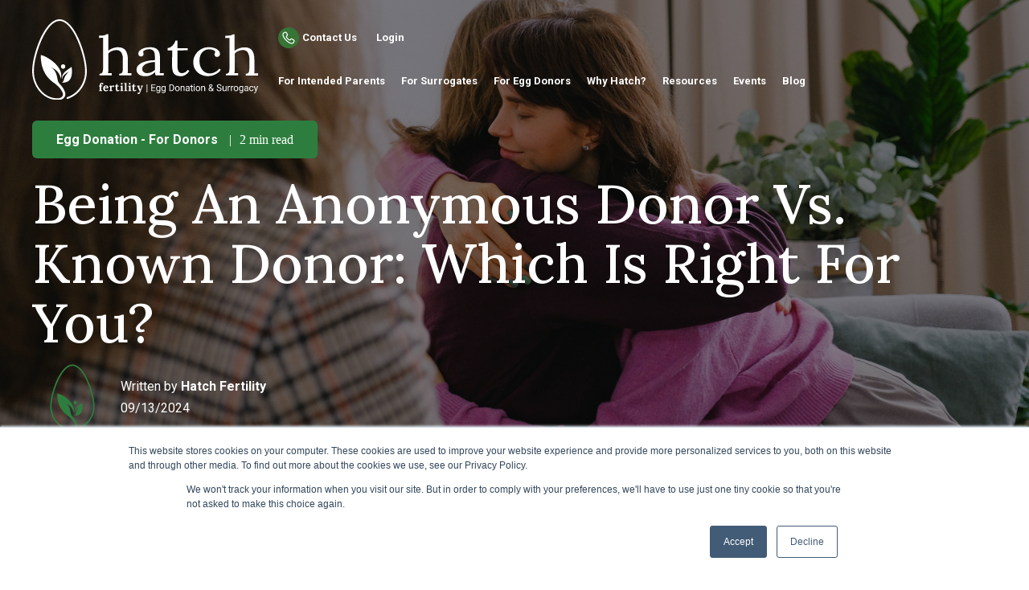

--- FILE ---
content_type: text/html; charset=UTF-8
request_url: https://www.hatch.us/en/blog/choosing-between-a-known-or-an-anonymous-egg-donor
body_size: 13965
content:
<!doctype html><html lang="en"><head>
    <meta charset="utf-8">
    <title>Anonymous Egg Donor vs. Known Egg Donor | Hatch Egg Donation &amp; Surrogacy</title>
    <link rel="shortcut icon" href="https://www.hatch.us/hubfs/Hatch-fertility-surrogacy-egg-donation-favicon%20(1).ico">
    <meta name="description" content="Discover the differences between an anonymous egg donor and a known egg donor, and how Hatch Egg Donation &amp; Surrogacy can help you decide which is right for you.">
    
    
    
    
    
    
    
    
    
    <!-- Font Awesome 5 Free (Regular, Solid, and Brands) -->
    
    
    
    <meta name="viewport" content="width=device-width, initial-scale=1">

    
    <meta property="og:description" content="Discover the differences between an anonymous egg donor and a known egg donor, and how Hatch Egg Donation &amp; Surrogacy can help you decide which is right for you.">
    <meta property="og:title" content="Anonymous Egg Donor vs. Known Egg Donor | Hatch Egg Donation &amp; Surrogacy">
    <meta name="twitter:description" content="Discover the differences between an anonymous egg donor and a known egg donor, and how Hatch Egg Donation &amp; Surrogacy can help you decide which is right for you.">
    <meta name="twitter:title" content="Anonymous Egg Donor vs. Known Egg Donor | Hatch Egg Donation &amp; Surrogacy">

    

    
    <style>
a.cta_button{-moz-box-sizing:content-box !important;-webkit-box-sizing:content-box !important;box-sizing:content-box !important;vertical-align:middle}.hs-breadcrumb-menu{list-style-type:none;margin:0px 0px 0px 0px;padding:0px 0px 0px 0px}.hs-breadcrumb-menu-item{float:left;padding:10px 0px 10px 10px}.hs-breadcrumb-menu-divider:before{content:'›';padding-left:10px}.hs-featured-image-link{border:0}.hs-featured-image{float:right;margin:0 0 20px 20px;max-width:50%}@media (max-width: 568px){.hs-featured-image{float:none;margin:0;width:100%;max-width:100%}}.hs-screen-reader-text{clip:rect(1px, 1px, 1px, 1px);height:1px;overflow:hidden;position:absolute !important;width:1px}
</style>

<link rel="stylesheet" href="https://www.hatch.us/hubfs/hub_generated/template_assets/1/185443415054/1768427541726/template_main.min.css">
<link rel="stylesheet" href="https://www.hatch.us/hubfs/hub_generated/template_assets/1/185443381433/1768427541635/template_blog.css">
<link rel="stylesheet" href="https://www.hatch.us/hubfs/hub_generated/template_assets/1/185443381431/1768427550082/template_theme-overrides.css">
<link rel="stylesheet" href="https://www.hatch.us/hubfs/hub_generated/template_assets/1/185591046721/1768427548410/template_Easy-responsive-tab.min.css">
<link rel="stylesheet" href="https://fonts.googleapis.com/css2?family=Lora:ital,wght@0,400..700;1,400..700&amp;family=Roboto:ital,wght@0,100;0,300;0,400;0,500;0,700;0,900;1,100;1,300;1,400;1,500;1,700;1,900&amp;display=swap">
<link rel="stylesheet" href="https://cdnjs.cloudflare.com/ajax/libs/font-awesome/5.15.3/css/all.min.css">
<link rel="stylesheet" href="https://www.hatch.us/hubfs/hub_generated/module_assets/1/185446757769/1759181903053/module_Hatch_-_Header_Module.min.css">

<style>
  /****  Button Style  *****/
  
  
  
  
    
  /****  End Button Style  ****/
</style>



<style>
.footer-wrapper .bottom-part .brand-wrapper {
    align-items: center;
}
.footer-wrapper .bottom-part .brand-wrapper .image:last-child{
    width: 80px;
    height: 113px;
}

@media (max-width: 767px) {
    .footer-wrapper .top-part .tright-part .footer-menu .hs-menu-wrapper > ul > li {
        margin-bottom: 0 !important;
    }
}
.edsp-register__popup-wrapper{
position: relative;
}

.edsp-register__popup {
  background-size: cover;
    display: flex;
    flex-wrap: wrap;
    justify-content: space-around;
    left: 50%;
    max-width: 1060px;
    padding: 100px 50px;
    top: 50%;
    transform: translate(-50%, -50%);
      position: absolute;
    width: 100%;
}

.edsp-register__popup a {
  display: block;
    border: 2px solid #fff;
    border-radius: 20px;
    color: #fff;
    font-size: 20px;
    line-height: 25px;
    margin: 10px 12px;
    padding: 10px 15px;
    text-align: center;
}
.edsp-register__popup a:hover {
    background-color: #fff;
    color: #84b18a;
}


</style>


<style>
  @font-face {
    font-family: "Roboto";
    font-weight: 700;
    font-style: normal;
    font-display: swap;
    src: url("/_hcms/googlefonts/Roboto/700.woff2") format("woff2"), url("/_hcms/googlefonts/Roboto/700.woff") format("woff");
  }
  @font-face {
    font-family: "Roboto";
    font-weight: 400;
    font-style: normal;
    font-display: swap;
    src: url("/_hcms/googlefonts/Roboto/regular.woff2") format("woff2"), url("/_hcms/googlefonts/Roboto/regular.woff") format("woff");
  }
  @font-face {
    font-family: "Roboto";
    font-weight: 400;
    font-style: normal;
    font-display: swap;
    src: url("/_hcms/googlefonts/Roboto/regular.woff2") format("woff2"), url("/_hcms/googlefonts/Roboto/regular.woff") format("woff");
  }
  @font-face {
    font-family: "Roboto";
    font-weight: 700;
    font-style: normal;
    font-display: swap;
    src: url("/_hcms/googlefonts/Roboto/700.woff2") format("woff2"), url("/_hcms/googlefonts/Roboto/700.woff") format("woff");
  }
  @font-face {
    font-family: "Lora";
    font-weight: 700;
    font-style: normal;
    font-display: swap;
    src: url("/_hcms/googlefonts/Lora/700.woff2") format("woff2"), url("/_hcms/googlefonts/Lora/700.woff") format("woff");
  }
  @font-face {
    font-family: "Lora";
    font-weight: 500;
    font-style: normal;
    font-display: swap;
    src: url("/_hcms/googlefonts/Lora/500.woff2") format("woff2"), url("/_hcms/googlefonts/Lora/500.woff") format("woff");
  }
  @font-face {
    font-family: "Lora";
    font-weight: 400;
    font-style: normal;
    font-display: swap;
    src: url("/_hcms/googlefonts/Lora/regular.woff2") format("woff2"), url("/_hcms/googlefonts/Lora/regular.woff") format("woff");
  }
  @font-face {
    font-family: "Lora";
    font-weight: 700;
    font-style: normal;
    font-display: swap;
    src: url("/_hcms/googlefonts/Lora/700.woff2") format("woff2"), url("/_hcms/googlefonts/Lora/700.woff") format("woff");
  }
</style>

    <script type="application/ld+json">
{
  "mainEntityOfPage" : {
    "@type" : "WebPage",
    "@id" : "https://www.hatch.us/en/blog/choosing-between-a-known-or-an-anonymous-egg-donor"
  },
  "author" : {
    "name" : "Hatch Fertility",
    "url" : "https://www.hatch.us/en/blog/author/hatch-fertility",
    "@type" : "Person"
  },
  "headline" : "Anonymous Egg Donor vs. Known Egg Donor | Hatch Egg Donation & Surrogacy",
  "datePublished" : "2024-09-13T10:52:09.000Z",
  "dateModified" : "2025-10-01T17:19:13.499Z",
  "publisher" : {
    "name" : "Hatch Fertility",
    "logo" : {
      "url" : "https://www.hatch.us/hubfs/Hatch-fertility-surrogacy-egg-donor-agency.svg",
      "@type" : "ImageObject"
    },
    "@type" : "Organization"
  },
  "@context" : "https://schema.org",
  "@type" : "BlogPosting",
  "image" : [ "https://www.hatch.us/hubfs/Imported_Blog_Media/pexels-shvets-production-7176224-min-2.jpg" ]
}
</script>


    
<!--  Added by GoogleTagManager integration -->
<script>
var _hsp = window._hsp = window._hsp || [];
window.dataLayer = window.dataLayer || [];
function gtag(){dataLayer.push(arguments);}

var useGoogleConsentModeV2 = true;
var waitForUpdateMillis = 1000;



var hsLoadGtm = function loadGtm() {
    if(window._hsGtmLoadOnce) {
      return;
    }

    if (useGoogleConsentModeV2) {

      gtag('set','developer_id.dZTQ1Zm',true);

      gtag('consent', 'default', {
      'ad_storage': 'denied',
      'analytics_storage': 'denied',
      'ad_user_data': 'denied',
      'ad_personalization': 'denied',
      'wait_for_update': waitForUpdateMillis
      });

      _hsp.push(['useGoogleConsentModeV2'])
    }

    (function(w,d,s,l,i){w[l]=w[l]||[];w[l].push({'gtm.start':
    new Date().getTime(),event:'gtm.js'});var f=d.getElementsByTagName(s)[0],
    j=d.createElement(s),dl=l!='dataLayer'?'&l='+l:'';j.async=true;j.src=
    'https://www.googletagmanager.com/gtm.js?id='+i+dl;f.parentNode.insertBefore(j,f);
    })(window,document,'script','dataLayer','GTM-W33GB76');

    window._hsGtmLoadOnce = true;
};

_hsp.push(['addPrivacyConsentListener', function(consent){
  if(consent.allowed || (consent.categories && consent.categories.analytics)){
    hsLoadGtm();
  }
}]);

</script>

<!-- /Added by GoogleTagManager integration -->



<!-- Start of HubSpot Embed Code -->
<script type="text/javascript" id="hs-script-loader" async defer src="//js.hs-scripts.com/7645077.js"></script>
<!-- End of HubSpot Embed Code -->



<link rel="amphtml" href="https://www.hatch.us/en/blog/choosing-between-a-known-or-an-anonymous-egg-donor?hs_amp=true">

<meta property="og:image" content="https://www.hatch.us/hubfs/Imported_Blog_Media/pexels-shvets-production-7176224-min-2.jpg">
<meta property="og:image:width" content="6240">
<meta property="og:image:height" content="4160">

<meta name="twitter:image" content="https://www.hatch.us/hubfs/Imported_Blog_Media/pexels-shvets-production-7176224-min-2.jpg">


<meta property="og:url" content="https://www.hatch.us/en/blog/choosing-between-a-known-or-an-anonymous-egg-donor">
<meta name="twitter:card" content="summary_large_image">

<link rel="canonical" href="https://www.hatch.us/en/blog/choosing-between-a-known-or-an-anonymous-egg-donor">

<meta property="og:type" content="article">
<link rel="alternate" type="application/rss+xml" href="https://www.hatch.us/en/blog/rss.xml">
<meta name="twitter:domain" content="www.hatch.us">
<script src="//platform.linkedin.com/in.js" type="text/javascript">
    lang: en_US
</script>

<meta http-equiv="content-language" content="en">






  <meta name="generator" content="HubSpot"></head>

  
  <body class=" transparent ">
<!--  Added by GoogleTagManager integration -->
<noscript><iframe src="https://www.googletagmanager.com/ns.html?id=GTM-W33GB76" height="0" width="0" style="display:none;visibility:hidden"></iframe></noscript>

<!-- /Added by GoogleTagManager integration -->

    <div class="body-wrapper   hs-content-id-195983023521 hs-blog-post hs-blog-id-187093012021">   
      
      <div data-global-resource-path="Hatch_Jan2025/templates/partials/header.html"><header class="header">
  <div id="hs_cos_wrapper_module_173804692715916" class="hs_cos_wrapper hs_cos_wrapper_widget hs_cos_wrapper_type_module" style="" data-hs-cos-general-type="widget" data-hs-cos-type="module">

<div class="header-wrapper">
  <div class="container">
    <div class="header-inner">
      <div class="left-parts">
        <div class="logo-wrapper">  
          
          
          <a href="https://www.hatch.us/">
            
            
            
            
            
            
            <img src="https://www.hatch.us/hubfs/Hatch_jan2025/Image/Hatch%20Logo%20Final.svg" alt="Hatch Fertility Surrogacy &amp; Egg Donation Agency" loading="lazy" width="793" height="281" style="max-width: 100%; height: auto;" class="normallogo">
            
            
            
            
            
            
            
            <img src="https://www.hatch.us/hubfs/Hatch_jan2025/Image/Hatch%20Logo%20Final.svg" alt="Hatch Fertility Surrogacy &amp; Egg Donation Agency" loading="lazy" width="793" height="281" style="max-width: 100%; height: auto;" class="stickylogo">
            
            
            
            
            
            
            
            <img class="transprent-logo" src="https://www.hatch.us/hubfs/Hatch%20Logo%20Final%20White.svg" alt="Hatch Logo Final White" loading="lazy" width="1883" height="668" style="max-width: 100%; height: auto;">
            
          </a>
        </div>
      </div>
      <div class="right-parts">
        <div class="top-parts">
          <div class="call-link">
            
            
            
            <a href="tel:+18187911430">
              <span class="icon">
                
                
                
                
                
                
                <img src="https://www.hatch.us/hubfs/Hatch_jan2025/Image/phone.svg" alt="phone" loading="lazy" width="512" height="512" style="max-width: 100%; height: auto;">
                
              </span>
            </a>
          </div>
          <div class="header-btn desktop">
            
            
            
            
            <a href="https://www.hatch.us/contact" class="button simple_link btns1">
              Contact Us
            </a>
            
            
            
            
            
            <a href="https://nest.hatch.us/" class="button simple_link btns2">
              Login
            </a>
            
            
          </div>
          
        </div>
        <div class="bottom-parts">
          <div class="bottom-inner">
            <div class="header-menu"> 
              <span class="overlay"></span>
              <div class="mobile-title">       
                <span class="text"><strong>Menu</strong></span>
                <span class="icons">
                  <svg version="1.0" xmlns="http://www.w3.org/2000/svg" viewbox="0 0 512 512" aria-hidden="true"><g id="Window Close1_layer"><path d="M464 32H48C21.5 32 0 53.5 0 80v352c0 26.5 21.5 48 48 48h416c26.5 0 48-21.5 48-48V80c0-26.5-21.5-48-48-48zm0 394c0 3.3-2.7 6-6 6H54c-3.3 0-6-2.7-6-6V86c0-3.3 2.7-6 6-6h404c3.3 0 6 2.7 6 6v340zM356.5 194.6L295.1 256l61.4 61.4c4.6 4.6 4.6 12.1 0 16.8l-22.3 22.3c-4.6 4.6-12.1 4.6-16.8 0L256 295.1l-61.4 61.4c-4.6 4.6-12.1 4.6-16.8 0l-22.3-22.3c-4.6-4.6-4.6-12.1 0-16.8l61.4-61.4-61.4-61.4c-4.6-4.6-4.6-12.1 0-16.8l22.3-22.3c4.6-4.6 12.1-4.6 16.8 0l61.4 61.4 61.4-61.4c4.6-4.6 12.1-4.6 16.8 0l22.3 22.3c4.7 4.6 4.7 12.1 0 16.8z"></path></g></svg>
                </span>
              </div>
              <div class="mobilecode">
                <div class="header-btn btn1">
                  
                  
                  
                  
                  <a href="https://www.hatch.us/contact" class="button simple_link btns1">
                    Contact Us
                  </a>
                  
                  
                  
                  
                  
                  <a href="https://nest.hatch.us/" class="button simple_link btns2">
                    Login
                  </a>
                  
                  
                </div>
                
              </div>
              <span id="hs_cos_wrapper_module_173804692715916_" class="hs_cos_wrapper hs_cos_wrapper_widget hs_cos_wrapper_type_menu" style="" data-hs-cos-general-type="widget" data-hs-cos-type="menu"><div id="hs_menu_wrapper_module_173804692715916_" class="hs-menu-wrapper active-branch flyouts hs-menu-flow-horizontal" role="navigation" data-sitemap-name="default" data-menu-id="185451586066" aria-label="Navigation Menu">
 <ul role="menu">
  <li class="hs-menu-item hs-menu-depth-1 hs-item-has-children" role="none"><a href="##" aria-haspopup="true" aria-expanded="false" role="menuitem">For Intended Parents</a>
   <ul role="menu" class="hs-menu-children-wrapper">
    <li class="hs-menu-item hs-menu-depth-2 hs-item-has-children" role="none"><a href="javascript:;" role="menuitem">Become a Parent</a>
     <ul role="menu" class="hs-menu-children-wrapper">
      <li class="hs-menu-item hs-menu-depth-3" role="none"><a href="https://www.hatch.us/intended-parent-surrogacy-application-intake-form" role="menuitem">Find a Surrogate</a></li>
      <li class="hs-menu-item hs-menu-depth-3" role="none"><a href="https://www.hatch.us/find-an-egg-donor" role="menuitem">Find an Egg Donor</a></li>
      <li class="hs-menu-item hs-menu-depth-3" role="none"><a href="https://www.hatch.us/book-a-consultation" role="menuitem">Book a Consultation</a></li>
     </ul></li>
    <li class="hs-menu-item hs-menu-depth-2" role="none"><a href="https://www.hatch.us/intended-parent-requirements" role="menuitem">Intended Parent Requirements</a></li>
    <li class="hs-menu-item hs-menu-depth-2" role="none"><a href="https://www.hatch.us/intended-parent-journey" role="menuitem">Intended Parent Journey</a></li>
    <li class="hs-menu-item hs-menu-depth-2" role="none"><a href="https://www.hatch.us/international-intended-parents" role="menuitem">International Intended Parents</a></li>
    <li class="hs-menu-item hs-menu-depth-2" role="none"><a href="https://www.hatch.us/surrogacy-success-rates" role="menuitem">Surrogacy Success Rates</a></li>
    <li class="hs-menu-item hs-menu-depth-2 hs-item-has-children" role="none"><a href="##" role="menuitem">Pricing</a>
     <ul role="menu" class="hs-menu-children-wrapper">
      <li class="hs-menu-item hs-menu-depth-3" role="none"><a href="https://www.hatch.us/peace-of-mind-program" role="menuitem">Surrogacy Cost</a></li>
      <li class="hs-menu-item hs-menu-depth-3" role="none"><a href="https://www.hatch.us/egg-donor-costs" role="menuitem">Egg Donation Cost</a></li>
      <li class="hs-menu-item hs-menu-depth-3" role="none"><a href="https://www.hatch.us/financing/sunfish" role="menuitem">Financing</a></li>
     </ul></li>
    <li class="hs-menu-item hs-menu-depth-2" role="none"><a href="https://www.hatch.us/partnerships-resources" role="menuitem">Partnerships &amp; Resources</a></li>
   </ul></li>
  <li class="hs-menu-item hs-menu-depth-1 hs-item-has-children" role="none"><a href="##" aria-haspopup="true" aria-expanded="false" role="menuitem">For Surrogates</a>
   <ul role="menu" class="hs-menu-children-wrapper">
    <li class="hs-menu-item hs-menu-depth-2" role="none"><a href="https://www.hatch.us/surrogate-application" role="menuitem">Surrogate Application</a></li>
    <li class="hs-menu-item hs-menu-depth-2" role="none"><a href="https://www.hatch.us/how-to-become-a-surrogate" role="menuitem">How To Become a Surrogate</a></li>
    <li class="hs-menu-item hs-menu-depth-2" role="none"><a href="https://www.hatch.us/surrogate-requirements-qualifications" role="menuitem">Surrogate Qualifications</a></li>
    <li class="hs-menu-item hs-menu-depth-2" role="none"><a href="https://www.hatch.us/surrogate-compensation" role="menuitem">Surrogate Compensation</a></li>
    <li class="hs-menu-item hs-menu-depth-2" role="none"><a href="https://www.hatch.us/surrogate-matching-process" role="menuitem">Surrogate Matching Process</a></li>
   </ul></li>
  <li class="hs-menu-item hs-menu-depth-1 hs-item-has-children" role="none"><a href="##" aria-haspopup="true" aria-expanded="false" role="menuitem">For Egg Donors</a>
   <ul role="menu" class="hs-menu-children-wrapper">
    <li class="hs-menu-item hs-menu-depth-2" role="none"><a href="https://www.hatch.us/egg-donor-application" role="menuitem">Egg Donor Application</a></li>
    <li class="hs-menu-item hs-menu-depth-2" role="none"><a href="https://www.hatch.us/become-an-egg-donor" role="menuitem">Egg Donor Journey</a></li>
    <li class="hs-menu-item hs-menu-depth-2" role="none"><a href="https://www.hatch.us/egg-donor-qualifications" role="menuitem">Egg Donor Qualifications</a></li>
    <li class="hs-menu-item hs-menu-depth-2" role="none"><a href="https://www.hatch.us/egg-donor-compensation" role="menuitem">Egg Donor Compensation</a></li>
    <li class="hs-menu-item hs-menu-depth-2" role="none"><a href="https://www.hatch.us/egg-donor-process" role="menuitem">Egg Donation Process</a></li>
    <li class="hs-menu-item hs-menu-depth-2" role="none"><a href="https://www.hatch.us/egg-donation-cycle" role="menuitem">Egg Donation Cycle</a></li>
   </ul></li>
  <li class="hs-menu-item hs-menu-depth-1 hs-item-has-children" role="none"><a href="##" aria-haspopup="true" aria-expanded="false" role="menuitem">Why Hatch?</a>
   <ul role="menu" class="hs-menu-children-wrapper">
    <li class="hs-menu-item hs-menu-depth-2" role="none"><a href="https://www.hatch.us/why-hatch" role="menuitem">About Us</a></li>
    <li class="hs-menu-item hs-menu-depth-2" role="none"><a href="https://www.hatch.us/the-gold-standard-of-donors" role="menuitem">The Gold Standard</a></li>
    <li class="hs-menu-item hs-menu-depth-2" role="none"><a href="https://www.hatch.us/locations-served" role="menuitem">Locations</a></li>
   </ul></li>
  <li class="hs-menu-item hs-menu-depth-1 hs-item-has-children" role="none"><a href="##" aria-haspopup="true" aria-expanded="false" role="menuitem">Resources</a>
   <ul role="menu" class="hs-menu-children-wrapper">
    <li class="hs-menu-item hs-menu-depth-2" role="none"><a href="https://www.hatch.us/downloadable-resources" role="menuitem">Downloadable Guides</a></li>
    <li class="hs-menu-item hs-menu-depth-2" role="none"><a href="https://www.hatch.us/video-gallery" role="menuitem">Video Gallery</a></li>
    <li class="hs-menu-item hs-menu-depth-2 hs-item-has-children" role="none"><a href="https://www.hatch.us/faq" role="menuitem">FAQs</a>
     <ul role="menu" class="hs-menu-children-wrapper">
      <li class="hs-menu-item hs-menu-depth-3" role="none"><a href="https://www.hatch.us/intended-parent-faqs" role="menuitem">Intended Parents</a></li>
      <li class="hs-menu-item hs-menu-depth-3" role="none"><a href="https://www.hatch.us/frequently-asked-questions" role="menuitem">Surrogates</a></li>
      <li class="hs-menu-item hs-menu-depth-3" role="none"><a href="https://www.hatch.us/frequently-asked-questions-egg-donor" role="menuitem">Egg Donors</a></li>
     </ul></li>
    <li class="hs-menu-item hs-menu-depth-2 hs-item-has-children" role="none"><a href="##" role="menuitem">Testimonials</a>
     <ul role="menu" class="hs-menu-children-wrapper">
      <li class="hs-menu-item hs-menu-depth-3" role="none"><a href="https://www.hatch.us/intended-parent-success-stories" role="menuitem">Intended Parents</a></li>
      <li class="hs-menu-item hs-menu-depth-3" role="none"><a href="https://www.hatch.us/surrogate-testimonials" role="menuitem">Surrogates</a></li>
      <li class="hs-menu-item hs-menu-depth-3" role="none"><a href="https://www.hatch.us/egg-donor-testimonials" role="menuitem">Egg Donors</a></li>
     </ul></li>
    <li class="hs-menu-item hs-menu-depth-2" role="none"><a href="https://www.hatch.us/surrogacy-by-state" role="menuitem">Surrogacy by State</a></li>
    <li class="hs-menu-item hs-menu-depth-2" role="none"><a href="https://www.hatch.us/surrogacy-by-country" role="menuitem">Surrogacy by Country</a></li>
   </ul></li>
  <li class="hs-menu-item hs-menu-depth-1" role="none"><a href="https://www.hatch.us/events" role="menuitem">Events</a></li>
  <li class="hs-menu-item hs-menu-depth-1 hs-item-has-children" role="none"><a href="https://www.hatch.us/en/blog" aria-haspopup="true" aria-expanded="false" role="menuitem">Blog</a>
   <ul role="menu" class="hs-menu-children-wrapper">
    <li class="hs-menu-item hs-menu-depth-2 hs-item-has-children" role="none"><a href="##" role="menuitem">For Intended Parents</a>
     <ul role="menu" class="hs-menu-children-wrapper">
      <li class="hs-menu-item hs-menu-depth-3" role="none"><a href="https://www.hatch.us/en/blog/tag/surrogacy-for-intended-parents" role="menuitem">Intended Parents</a></li>
      <li class="hs-menu-item hs-menu-depth-3" role="none"><a href="https://www.hatch.us/en/blog/tag/surrogacy-for-international-intended-parents" role="menuitem">International Intended Parents</a></li>
      <li class="hs-menu-item hs-menu-depth-3" role="none"><a href="https://www.hatch.us/en/blog/tag/lgbtq-family-building" role="menuitem">LGBTQ+ Family Building</a></li>
      <li class="hs-menu-item hs-menu-depth-3" role="none"><a href="https://www.hatch.us/en/blog/tag/egg-donation-for-intended-parents" role="menuitem">Egg Donation</a></li>
      <li class="hs-menu-item hs-menu-depth-3" role="none"><a href="https://www.hatch.us/en/blog/tag/financial-planning-for-intended-parents" role="menuitem">Financial Planning</a></li>
      <li class="hs-menu-item hs-menu-depth-3" role="none"><a href="https://www.hatch.us/en/blog/tag/legal-resources-for-intended-parents" role="menuitem">Legal Resources</a></li>
      <li class="hs-menu-item hs-menu-depth-3" role="none"><a href="https://www.hatch.us/en/blog/tag/fertility-ivf" role="menuitem">Fertility &amp; IVF</a></li>
     </ul></li>
    <li class="hs-menu-item hs-menu-depth-2 hs-item-has-children" role="none"><a href="##" role="menuitem">For Surrogates &amp; Egg Donors</a>
     <ul role="menu" class="hs-menu-children-wrapper">
      <li class="hs-menu-item hs-menu-depth-3" role="none"><a href="https://www.hatch.us/en/blog/tag/surrogacy-for-surrogates" role="menuitem">Surrogates</a></li>
      <li class="hs-menu-item hs-menu-depth-3" role="none"><a href="https://www.hatch.us/en/blog/tag/egg-donation-for-donors" role="menuitem">Egg Donors</a></li>
      <li class="hs-menu-item hs-menu-depth-3" role="none"><a href="https://www.hatch.us/en/blog/tag/compensation-for-donors-surrogates" role="menuitem">Compensation</a></li>
     </ul></li>
   </ul></li>
 </ul>
</div></span>
            </div>
            <div class="call-link mobilelink">
              
              
              <a href="tel:+18187911430">
                <span class="icon">
                  
                  
                  
                  
                  
                  
                  <img src="https://www.hatch.us/hubfs/Hatch_jan2025/Image/phone.svg" alt="phone" loading="lazy" width="512" height="512" style="max-width: 100%; height: auto;">
                  
                </span>
              </a>
            </div>
            <span class="opentoggle">
              <svg version="1.0" xmlns="http://www.w3.org/2000/svg" viewbox="0 0 448 512" aria-hidden="true"><g id="Bars1_layer"><path d="M16 132h416c8.837 0 16-7.163 16-16V76c0-8.837-7.163-16-16-16H16C7.163 60 0 67.163 0 76v40c0 8.837 7.163 16 16 16zm0 160h416c8.837 0 16-7.163 16-16v-40c0-8.837-7.163-16-16-16H16c-8.837 0-16 7.163-16 16v40c0 8.837 7.163 16 16 16zm0 160h416c8.837 0 16-7.163 16-16v-40c0-8.837-7.163-16-16-16H16c-8.837 0-16 7.163-16 16v40c0 8.837 7.163 16 16 16z"></path></g></svg>
            </span>
          </div>
        </div>
      </div>
    </div>
  </div>    
</div>



</div>
</header></div>
      

      

      <main id="main-content" class="body-container-wrapper">
        
<div class="body-container body-container--blog-post hatch-blog">
  
  <div class="post-banner" style="background-image:url(https://www.hatch.us/hubfs/Imported_Blog_Media/pexels-shvets-production-7176224-min-2.jpg);">
    <div class="container"> 
      <div class="inner-section">
        
        <div class="tagmin">
          <div class="tag">
            
            <a class="blog-post__tag-link" href="https://www.hatch.us/en/blog/tag/egg-donation-for-donors" rel="tag">Egg Donation - For Donors</a>
            
            <span class="sep plr10">|</span>
          </div>
          <div class="min-read">
            2 min read
          </div>
        </div>
        
        <div class="title">
          <h1><span id="hs_cos_wrapper_name" class="hs_cos_wrapper hs_cos_wrapper_meta_field hs_cos_wrapper_type_text" data-hs-cos-general-type="meta_field">Being An Anonymous Donor vs. Known Donor: Which Is Right for You?</span></h1>
        </div>
        <div class="authorim">
          
          <div class="image">
            <a href="https://www.hatch.us/en/blog/author/hatch-fertility">
              <img src="https://www.hatch.us/hubfs/Style%20Assets/Logo/Hatch%20ALL%20Logos%20Final.svg" alt="Hatch Fertility" class="blog-post__author-avatar">
            </a>
          </div>
          
          <div class="namdat">
            <div class="authorn">
              Written by <span class="blog-post__author-name"><a href="https://www.hatch.us/en/blog/author/hatch-fertility">Hatch Fertility</a></span>
            </div>
            <div class="date">
              09/13/2024
            </div>    
          </div>
        </div>
      </div>
    </div>
  </div>
  
  
  <div class="pfcla-post">
    <div class="container">
      <div class="blog-post__body">
        <span id="hs_cos_wrapper_post_body" class="hs_cos_wrapper hs_cos_wrapper_meta_field hs_cos_wrapper_type_rich_text" style="" data-hs-cos-general-type="meta_field" data-hs-cos-type="rich_text"><p>When we think of the gift of life in the form of a newborn child, many focus on either the long, laborious journey or the beautiful results at the end of that journey known as pregnancy. But in less common circles, the magnificence of those that help others achieve these goals in unconventional ways aren’t always given their credit. One of the most selfless ways to help someone along their journey can be found by helping them get their journey started: with egg donation.</p>
<!--more-->
<p>While egg donation can be offered or needed for any number of reasons, the important part is that there are women out there that want to help those in need. Often we are asked about a donor’s involvement in the process and if there is a relationship with the intended parents or child in the future. While the answer isn’t plain, it is certainly an important one to try and address. This article will cover the differences between an “anonymous” donor and a “known” donor, and how Hatch can help you decide.</p>
<p>When you decide to be an egg donor, you will need to think about which type of egg donor that you want to become, and it will be defined in your legal contract.&nbsp;</p>
<h2>Anonymous donors</h2>
<p>The arrangement that an egg donor and intended parents decide will impact both parties and the future child. Being an anonymous donor gives you security in knowing that there will not be unforeseen changes in the future. The decision of becoming an egg donor preserves your privacy and anonymous donation is the most common arrangement. If you decide to be an anonymous egg donor, you and the intended parents will not know each other’s identities and will never meet, the intended parents and egg donor do not communicate directly with each other.&nbsp;</p>
<p>If you choose to be an anonymous donor, Hatch agency will take your privacy very seriously. We will offer information on the donor profile for the intended parents to choose from.&nbsp; This might include your picture from childhood, medical and family history, cultural background, hobbies, education background, and more.&nbsp; However, we will remove all identifying information and details from your profile.&nbsp; As an anonymous donor, typically you will not receive information about the intended parents.&nbsp;&nbsp;</p>
<p>You might feel that anonymous donation is more like a business arrangement. A lot of women choose to become egg donors so they can help a family. It is a beautiful thing; more and more intended parents are choosing to proceed with known egg donation. Being a known egg donor could benefit you in different ways.</p>
<h2>Known donors</h2>
<p>When deciding to become a known donor, there is a much more personal experience that takes place. Known donations give you the opportunities of communicating and interacting with the family that you are helping.&nbsp; Known donors and intended parents often build friendships. It makes you feel more connected to the process and feel more rewarding about the egg donation journey. While every relationship between donors and intended parents is different, known donation often tends to result in more personal and emotional connections for everyone involved.</p>
<h2>Semi-anonymous donors</h2>
<p>At Hatch, we are sometimes asked: Is there anything in between anonymous donation and known donation?&nbsp;</p>
<p style="font-weight: bold;">The answer is yes.&nbsp;</p>
<p>Another type of egg donation is called semi-anonymous which means non-identifying information for both parties, but communication may be initiated by the agency. However, the intended parents and egg donors do not communicate directly with each other.</p>
<p>Other than the restricted semi-anonymous donation, you can also choose to have a more open semi-anonymous donation. The intended parents and egg donors can interact with one another via a video call. Typically, there is still limited information exchanged and generally limited to no communication beyond this interaction. Being a semi-anonymous donor is becoming more common as people become more curious about who and how they are helping someone without getting too involved or feeling uncomfortable with one another.</p>
<p>When choosing a known, or semi-known egg donation, the intended parents and egg donor can negotiate on the terms, whether that be contacting the egg donor for medical reasons only, the chance for the offspring to meet the egg donor if the child chooses, or to send photos of the child as they grow.</p>
<h2>Choosing what fits best for you&nbsp;</h2>
<p>No matter what the case is, the amount of information exchanged is often controlled by the egg donor and what she is comfortable with. She may agree to a meeting but may not want to exchange contact information, or she may be open to whatever the intended parents are asking. Each case could be different, and it is a case-by-case decision.</p>
<p>For some people, a known donation makes the most sense based on their wishes, while for others an anonymous donation is most comfortable. It’s a personal decision that needs to be made with the professional guidance of a credible and trusted agency. If you would like to know more about becoming an egg donor, please <a href="/contact" rel="noopener">contact one of our specialists</a> or <a href="/egg-donor-application" rel="noopener">apply to become an egg donor</a> today.</p></span>
      </div>
    </div>
  </div>
  
  
  <div class="blog-postnv">
    <div class="content-wrapper">
      <div class="inner-section">
        <div class="prev">  
          
          <div class="previn">Previous Story</div>
          <a class="custom-previous" href="/en/blog/egg-donation-fresh-or-frozen-eggs">← Fresh vs. Frozen Donor Eggs: What You Need To Know</a>
          
        </div>
        <div class="homeicon">
          <a class="post-navigation-home" href="https://www.hatch.us/en/blog">
            <i class="fa fa-home fa-2x" aria-hidden="true"></i>
          </a>
        </div>
        <div class="next">
          
          <div class="nextin">Next Story</div>
          <a class="custom-previous" href="/en/blog/surrogacy-success-rates">IVF Surrogacy Success Rates: Everything You Need to Know →</a>
          
        </div>
      </div>
    </div>
  </div>
  
</div>



<div class="related-bwrp"> 
  <div class="container">
    <div class="related-titles">
      <div id="hs_cos_wrapper_Title" class="hs_cos_wrapper hs_cos_wrapper_widget hs_cos_wrapper_type_module widget-type-text" style="" data-hs-cos-general-type="widget" data-hs-cos-type="module"><span id="hs_cos_wrapper_Title_" class="hs_cos_wrapper hs_cos_wrapper_widget hs_cos_wrapper_type_text" style="" data-hs-cos-general-type="widget" data-hs-cos-type="text"><h2>You May Also Like</h2>
<p>These Stories on Egg Donation - For Donors</p></span></div>
    </div>
    <div class="inner-section">
      
      <div class="related-item">
        <div class="bottom-list"> 
          <div class="tag">
            
            
            <a class="topic-link" href="https://www.hatch.us/en/blog/tag/egg-donation-for-donors">Egg Donation - For Donors</a>
            
            
          </div>
          <div class="related-title">
            <h3 class="blog-related-posts__title">
              <a class="blog-related-posts__title-link" href="https://www.hatch.us/en/blog/utah-surrogacy-laws">Utah Surrogacy Laws 2026</a></h3>
          </div>
          <div class="read-date">
            <div class="date">
              14 Jan 2026
              <span class="sep plr10">|</span>
            </div>
            <div class="min">
              3 min read
            </div>
          </div>
        </div>
      </div>
      
      <div class="related-item">
        <div class="bottom-list"> 
          <div class="tag">
            
            
            <a class="topic-link" href="https://www.hatch.us/en/blog/tag/egg-donation-for-donors">Egg Donation - For Donors</a>
            
            
          </div>
          <div class="related-title">
            <h3 class="blog-related-posts__title">
              <a class="blog-related-posts__title-link" href="https://www.hatch.us/en/blog/pennsylvania-surrogacy-laws">Pennsylvania Surrogacy Laws 2026</a></h3>
          </div>
          <div class="read-date">
            <div class="date">
              14 Jan 2026
              <span class="sep plr10">|</span>
            </div>
            <div class="min">
              3 min read
            </div>
          </div>
        </div>
      </div>
      
      <div class="related-item">
        <div class="bottom-list"> 
          <div class="tag">
            
            
            <a class="topic-link" href="https://www.hatch.us/en/blog/tag/egg-donation-for-donors">Egg Donation - For Donors</a>
            
            
          </div>
          <div class="related-title">
            <h3 class="blog-related-posts__title">
              <a class="blog-related-posts__title-link" href="https://www.hatch.us/en/blog/missouri-surrogacy-laws">Missouri Surrogacy Laws 2026</a></h3>
          </div>
          <div class="read-date">
            <div class="date">
              14 Jan 2026
              <span class="sep plr10">|</span>
            </div>
            <div class="min">
              3 min read
            </div>
          </div>
        </div>
      </div>
      
    </div>
  </div>
</div>

      </main>

      
      <div data-global-resource-path="Hatch_Jan2025/templates/partials/footer.html"><footer class="footer">
  <div id="hs_cos_wrapper_module_1738057512694120" class="hs_cos_wrapper hs_cos_wrapper_widget hs_cos_wrapper_type_module" style="" data-hs-cos-general-type="widget" data-hs-cos-type="module"><link rel="stylesheet" href="https://cdnjs.cloudflare.com/ajax/libs/magnific-popup.js/1.1.0/magnific-popup.css">
<div class="footer-wrapper pt-100 sm:pb-100 pb-50">
  <div class="container">
    <div class="footer-inner">
      <div class="top-part dis-flex">
        <div class="tlept-part">
          <div class="footer-logo mb-30">
            
            
            <a href="https://www.hatch.us/">
              
              
              
              
              
              
              <img src="https://www.hatch.us/hubfs/Hatch_jan2025/Image/Hatch%20Logo%20Final.svg" alt="Hatch Logo Final" loading="lazy" width="793" height="281" style="max-width: 100%; height: auto;">
              
            </a>
          </div>
          <div class="footer-address mb-30">
            <p style="margin: 0;">10880 Wilshire Blvd</p>
<p style="margin: 0;">Ste 370</p>
<p style="margin: 0;">Los Angeles, CA 90024</p>
          </div>
          <div class="social-follow">
            
            
            
            <a href="https://www.facebook.com/hatchfertility" target="_blank" rel="nofollow noopener">
              <span id="hs_cos_wrapper_module_1738057512694120_" class="hs_cos_wrapper hs_cos_wrapper_widget hs_cos_wrapper_type_icon" style="" data-hs-cos-general-type="widget" data-hs-cos-type="icon"><svg version="1.0" xmlns="http://www.w3.org/2000/svg" viewbox="0 0 512 512" aria-hidden="true"><g id="Facebook1_layer"><path d="M504 256C504 119 393 8 256 8S8 119 8 256c0 123.78 90.69 226.38 209.25 245V327.69h-63V256h63v-54.64c0-62.15 37-96.48 93.67-96.48 27.14 0 55.52 4.84 55.52 4.84v61h-31.28c-30.8 0-40.41 19.12-40.41 38.73V256h68.78l-11 71.69h-57.78V501C413.31 482.38 504 379.78 504 256z" /></g></svg></span>
            </a>
            
            
            
            <a href="https://www.instagram.com/hatchfertility" target="_blank" rel="nofollow noopener">
              <span id="hs_cos_wrapper_module_1738057512694120_" class="hs_cos_wrapper hs_cos_wrapper_widget hs_cos_wrapper_type_icon" style="" data-hs-cos-general-type="widget" data-hs-cos-type="icon"><svg version="1.0" xmlns="http://www.w3.org/2000/svg" viewbox="0 0 448 512" aria-hidden="true"><g id="Instagram2_layer"><path d="M224.1 141c-63.6 0-114.9 51.3-114.9 114.9s51.3 114.9 114.9 114.9S339 319.5 339 255.9 287.7 141 224.1 141zm0 189.6c-41.1 0-74.7-33.5-74.7-74.7s33.5-74.7 74.7-74.7 74.7 33.5 74.7 74.7-33.6 74.7-74.7 74.7zm146.4-194.3c0 14.9-12 26.8-26.8 26.8-14.9 0-26.8-12-26.8-26.8s12-26.8 26.8-26.8 26.8 12 26.8 26.8zm76.1 27.2c-1.7-35.9-9.9-67.7-36.2-93.9-26.2-26.2-58-34.4-93.9-36.2-37-2.1-147.9-2.1-184.9 0-35.8 1.7-67.6 9.9-93.9 36.1s-34.4 58-36.2 93.9c-2.1 37-2.1 147.9 0 184.9 1.7 35.9 9.9 67.7 36.2 93.9s58 34.4 93.9 36.2c37 2.1 147.9 2.1 184.9 0 35.9-1.7 67.7-9.9 93.9-36.2 26.2-26.2 34.4-58 36.2-93.9 2.1-37 2.1-147.8 0-184.8zM398.8 388c-7.8 19.6-22.9 34.7-42.6 42.6-29.5 11.7-99.5 9-132.1 9s-102.7 2.6-132.1-9c-19.6-7.8-34.7-22.9-42.6-42.6-11.7-29.5-9-99.5-9-132.1s-2.6-102.7 9-132.1c7.8-19.6 22.9-34.7 42.6-42.6 29.5-11.7 99.5-9 132.1-9s102.7-2.6 132.1 9c19.6 7.8 34.7 22.9 42.6 42.6 11.7 29.5 9 99.5 9 132.1s2.7 102.7-9 132.1z" /></g></svg></span>
            </a>
            
            
            
            <a href="https://www.x.com/hatchfertility" target="_blank" rel="nofollow noopener">
              <span id="hs_cos_wrapper_module_1738057512694120_" class="hs_cos_wrapper hs_cos_wrapper_widget hs_cos_wrapper_type_icon" style="" data-hs-cos-general-type="widget" data-hs-cos-type="icon"><svg version="1.0" xmlns="http://www.w3.org/2000/svg" viewbox="0 0 512 512" aria-hidden="true"><g id="Twitter3_layer"><path d="M459.37 151.716c.325 4.548.325 9.097.325 13.645 0 138.72-105.583 298.558-298.558 298.558-59.452 0-114.68-17.219-161.137-47.106 8.447.974 16.568 1.299 25.34 1.299 49.055 0 94.213-16.568 130.274-44.832-46.132-.975-84.792-31.188-98.112-72.772 6.498.974 12.995 1.624 19.818 1.624 9.421 0 18.843-1.3 27.614-3.573-48.081-9.747-84.143-51.98-84.143-102.985v-1.299c13.969 7.797 30.214 12.67 47.431 13.319-28.264-18.843-46.781-51.005-46.781-87.391 0-19.492 5.197-37.36 14.294-52.954 51.655 63.675 129.3 105.258 216.365 109.807-1.624-7.797-2.599-15.918-2.599-24.04 0-57.828 46.782-104.934 104.934-104.934 30.213 0 57.502 12.67 76.67 33.137 23.715-4.548 46.456-13.32 66.599-25.34-7.798 24.366-24.366 44.833-46.132 57.827 21.117-2.273 41.584-8.122 60.426-16.243-14.292 20.791-32.161 39.308-52.628 54.253z" /></g></svg></span>
            </a>
            
            
            
            <a href="https://www.youtube.com/channel/UCerwrdxvROMZ1Tu1SsCTtWg" target="_blank" rel="nofollow noopener">
              <span id="hs_cos_wrapper_module_1738057512694120_" class="hs_cos_wrapper hs_cos_wrapper_widget hs_cos_wrapper_type_icon" style="" data-hs-cos-general-type="widget" data-hs-cos-type="icon"><svg version="1.0" xmlns="http://www.w3.org/2000/svg" viewbox="0 0 576 512" aria-hidden="true"><g id="YouTube4_layer"><path d="M549.655 124.083c-6.281-23.65-24.787-42.276-48.284-48.597C458.781 64 288 64 288 64S117.22 64 74.629 75.486c-23.497 6.322-42.003 24.947-48.284 48.597-11.412 42.867-11.412 132.305-11.412 132.305s0 89.438 11.412 132.305c6.281 23.65 24.787 41.5 48.284 47.821C117.22 448 288 448 288 448s170.78 0 213.371-11.486c23.497-6.321 42.003-24.171 48.284-47.821 11.412-42.867 11.412-132.305 11.412-132.305s0-89.438-11.412-132.305zm-317.51 213.508V175.185l142.739 81.205-142.739 81.201z" /></g></svg></span>
            </a>
            
            
            
            <a href="https://www.linkedin.com/company/the-egg-donor-surrogacy-program/" target="_blank" rel="nofollow noopener">
              <span id="hs_cos_wrapper_module_1738057512694120_" class="hs_cos_wrapper hs_cos_wrapper_widget hs_cos_wrapper_type_icon" style="" data-hs-cos-general-type="widget" data-hs-cos-type="icon"><svg version="1.0" xmlns="http://www.w3.org/2000/svg" viewbox="0 0 448 512" aria-hidden="true"><g id="LinkedIn5_layer"><path d="M416 32H31.9C14.3 32 0 46.5 0 64.3v383.4C0 465.5 14.3 480 31.9 480H416c17.6 0 32-14.5 32-32.3V64.3c0-17.8-14.4-32.3-32-32.3zM135.4 416H69V202.2h66.5V416zm-33.2-243c-21.3 0-38.5-17.3-38.5-38.5S80.9 96 102.2 96c21.2 0 38.5 17.3 38.5 38.5 0 21.3-17.2 38.5-38.5 38.5zm282.1 243h-66.4V312c0-24.8-.5-56.7-34.5-56.7-34.6 0-39.9 27-39.9 54.9V416h-66.4V202.2h63.7v29.2h.9c8.9-16.8 30.6-34.5 62.9-34.5 67.2 0 79.7 44.3 79.7 101.9V416z" /></g></svg></span>
            </a>
            
            
            
            <a href="https://www.pinterest.com/hatchfertility/" target="_blank" rel="nofollow noopener">
              <span id="hs_cos_wrapper_module_1738057512694120_" class="hs_cos_wrapper hs_cos_wrapper_widget hs_cos_wrapper_type_icon" style="" data-hs-cos-general-type="widget" data-hs-cos-type="icon"><svg version="1.0" xmlns="http://www.w3.org/2000/svg" viewbox="0 0 496 512" aria-hidden="true"><g id="Pinterest6_layer"><path d="M496 256c0 137-111 248-248 248-25.6 0-50.2-3.9-73.4-11.1 10.1-16.5 25.2-43.5 30.8-65 3-11.6 15.4-59 15.4-59 8.1 15.4 31.7 28.5 56.8 28.5 74.8 0 128.7-68.8 128.7-154.3 0-81.9-66.9-143.2-152.9-143.2-107 0-163.9 71.8-163.9 150.1 0 36.4 19.4 81.7 50.3 96.1 4.7 2.2 7.2 1.2 8.3-3.3.8-3.4 5-20.3 6.9-28.1.6-2.5.3-4.7-1.7-7.1-10.1-12.5-18.3-35.3-18.3-56.6 0-54.7 41.4-107.6 112-107.6 60.9 0 103.6 41.5 103.6 100.9 0 67.1-33.9 113.6-78 113.6-24.3 0-42.6-20.1-36.7-44.8 7-29.5 20.5-61.3 20.5-82.6 0-19-10.2-34.9-31.4-34.9-24.9 0-44.9 25.7-44.9 60.2 0 22 7.4 36.8 7.4 36.8s-24.5 103.8-29 123.2c-5 21.4-3 51.6-.9 71.2C65.4 450.9 0 361.1 0 256 0 119 111 8 248 8s248 111 248 248z" /></g></svg></span>
            </a>
            
            
            
            <a href="https://www.tiktok.com/@hatchfertility">
              <span id="hs_cos_wrapper_module_1738057512694120_" class="hs_cos_wrapper hs_cos_wrapper_widget hs_cos_wrapper_type_icon" style="" data-hs-cos-general-type="widget" data-hs-cos-type="icon"><svg version="1.0" xmlns="http://www.w3.org/2000/svg" viewbox="0 0 448 512" aria-hidden="true"><g id="TikTok7_layer"><path d="M448,209.91a210.06,210.06,0,0,1-122.77-39.25V349.38A162.55,162.55,0,1,1,185,188.31V278.2a74.62,74.62,0,1,0,52.23,71.18V0l88,0a121.18,121.18,0,0,0,1.86,22.17h0A122.18,122.18,0,0,0,381,102.39a121.43,121.43,0,0,0,67,20.14Z" /></g></svg></span>
            </a>
            
          </div>
          <div class="form-title pt-20">
            <h5 style="margin-bottom: 0;">Subscribe to our newsletter</h5>
          </div>
          <div class="form-wrapper pr-20">
            <span id="hs_cos_wrapper_module_1738057512694120_" class="hs_cos_wrapper hs_cos_wrapper_widget hs_cos_wrapper_type_form" style="" data-hs-cos-general-type="widget" data-hs-cos-type="form"><h3 id="hs_cos_wrapper_form_834876918_title" class="hs_cos_wrapper form-title" data-hs-cos-general-type="widget_field" data-hs-cos-type="text"></h3>

<div id="hs_form_target_form_834876918"></div>









</span>
          </div>
        </div>
        <div class="tright-part">
          <div class="right-inner pl-50">
            <div class="footer-menu">
              <span id="hs_cos_wrapper_module_1738057512694120_" class="hs_cos_wrapper hs_cos_wrapper_widget hs_cos_wrapper_type_simple_menu" style="" data-hs-cos-general-type="widget" data-hs-cos-type="simple_menu"><div id="hs_menu_wrapper_module_1738057512694120_" class="hs-menu-wrapper active-branch flyouts hs-menu-flow-horizontal" role="navigation" data-sitemap-name="" data-menu-id="" aria-label="Navigation Menu">
 <ul role="menu">
  <li class="hs-menu-item hs-menu-depth-1 hs-item-has-children" role="none"><a href="javascript:void(0);" aria-haspopup="true" aria-expanded="false" role="menuitem" target="_self">For Intended Parents</a>
   <ul role="menu" class="hs-menu-children-wrapper">
    <li class="hs-menu-item hs-menu-depth-2" role="none"><a href="https://www.hatch.us/intended-parent-surrogacy-application-intake-form" role="menuitem" target="_self">Intended Parent Application</a></li>
    <li class="hs-menu-item hs-menu-depth-2" role="none"><a href="https://www.hatch.us/find-an-egg-donor-lp" role="menuitem" target="_self">Find an Egg Donor</a></li>
    <li class="hs-menu-item hs-menu-depth-2" role="none"><a href="https://start.hatch.us/intended-parents#start" role="menuitem" target="_self">Find a Surrogate</a></li>
    <li class="hs-menu-item hs-menu-depth-2" role="none"><a href="https://www.hatch.us/intended-parent-journey" role="menuitem" target="_self">The Intended Parent Journey</a></li>
    <li class="hs-menu-item hs-menu-depth-2" role="none"><a href="https://www.hatch.us/intended-parent-journey" role="menuitem" target="_self">International Intended Parents</a></li>
    <li class="hs-menu-item hs-menu-depth-2" role="none"><a href="https://www.hatch.us/partnerships-resources" role="menuitem" target="_self">Partnerships &amp; Resources</a></li>
   </ul></li>
  <li class="hs-menu-item hs-menu-depth-1 hs-item-has-children" role="none"><a href="https://www.hatch.us/egg-donor-application" aria-haspopup="true" aria-expanded="false" role="menuitem" target="_self">For Egg Donors</a>
   <ul role="menu" class="hs-menu-children-wrapper">
    <li class="hs-menu-item hs-menu-depth-2" role="none"><a href="https://www.hatch.us/become-an-egg-donor" role="menuitem" target="_self">Become an Egg Donor</a></li>
    <li class="hs-menu-item hs-menu-depth-2" role="none"><a href="https://www.hatch.us/egg-donor-qualifications" role="menuitem" target="_self">Egg Donor Qualifications</a></li>
    <li class="hs-menu-item hs-menu-depth-2" role="none"><a href="https://www.hatch.us/egg-donor-compensation" role="menuitem" target="_self">Egg Donor Pay &amp; Benefits</a></li>
    <li class="hs-menu-item hs-menu-depth-2" role="none"><a href="https://www.hatch.us/become-an-egg-donor" role="menuitem" target="_self">The Egg Donation Journey</a></li>
    <li class="hs-menu-item hs-menu-depth-2" role="none"><a href="https://www.hatch.us/egg-donor-process" role="menuitem" target="_self">The Egg Donation Process</a></li>
    <li class="hs-menu-item hs-menu-depth-2" role="none"><a href="https://www.hatch.us/egg-donation-cycle" role="menuitem" target="_self">Egg Donation Cycle Preparation</a></li>
   </ul></li>
  <li class="hs-menu-item hs-menu-depth-1 hs-item-has-children" role="none"><a href="javascript:void(0);" aria-haspopup="true" aria-expanded="false" role="menuitem" target="_self">For Surrogates</a>
   <ul role="menu" class="hs-menu-children-wrapper">
    <li class="hs-menu-item hs-menu-depth-2" role="none"><a href="https://www.hatch.us/surrogate-application" role="menuitem" target="_self">Surrogate Application</a></li>
    <li class="hs-menu-item hs-menu-depth-2" role="none"><a href="https://www.hatch.us/how-to-become-a-surrogate" role="menuitem" target="_self">Become a Surrogate</a></li>
    <li class="hs-menu-item hs-menu-depth-2" role="none"><a href="https://www.hatch.us/surrogate-requirements-qualifications" role="menuitem" target="_self">Surrogate Requirements</a></li>
    <li class="hs-menu-item hs-menu-depth-2" role="none"><a href="https://www.hatch.us/surrogate-compensation" role="menuitem" target="_self">Surrogate Pay &amp; Benefits</a></li>
    <li class="hs-menu-item hs-menu-depth-2" role="none"><a href="https://www.hatch.us/surrogate-matching-process" role="menuitem" target="_self">The Matching Process</a></li>
    <li class="hs-menu-item hs-menu-depth-2" role="none"><a href="https://www.hatch.us/the-hatch-experience" role="menuitem" target="_self">The Surrogacy Experience</a></li>
    <li class="hs-menu-item hs-menu-depth-2" role="none"><a href="https://start.hatch.us/surrogate-referral#start" role="menuitem" target="_self">Refer a Surrogate</a></li>
   </ul></li>
  <li class="hs-menu-item hs-menu-depth-1 hs-item-has-children" role="none"><a href="javascript:void(0);" aria-haspopup="true" aria-expanded="false" role="menuitem" target="_self">Why Hatch?</a>
   <ul role="menu" class="hs-menu-children-wrapper">
    <li class="hs-menu-item hs-menu-depth-2" role="none"><a href="https://www.hatch.us/why-hatch" role="menuitem" target="_self">About us</a></li>
    <li class="hs-menu-item hs-menu-depth-2" role="none"><a href="https://www.hatch.us/locations-served" role="menuitem" target="_self">Locations</a></li>
    <li class="hs-menu-item hs-menu-depth-2" role="none"><a href="https://www.hatch.us/the-gold-standard-of-donors" role="menuitem" target="_self">The Gold Standard</a></li>
   </ul></li>
  <li class="hs-menu-item hs-menu-depth-1 hs-item-has-children" role="none"><a href="javascript:void(0);" aria-haspopup="true" aria-expanded="false" role="menuitem" target="_self">Services</a>
   <ul role="menu" class="hs-menu-children-wrapper">
    <li class="hs-menu-item hs-menu-depth-2" role="none"><a href="https://www.hatch.us/egg-donor-costs" role="menuitem" target="_self">Egg Donation</a></li>
    <li class="hs-menu-item hs-menu-depth-2" role="none"><a href="https://www.hatch.us/peace-of-mind-program" role="menuitem" target="_self">Surrogacy</a></li>
    <li class="hs-menu-item hs-menu-depth-2" role="none"><a href="https://www.hatch.us/surrogacy-by-state" role="menuitem" target="_self">Surrogacy by State</a></li>
    <li class="hs-menu-item hs-menu-depth-2" role="none"><a href="https://www.hatch.us/zh/surrogacy-by-country/china" role="menuitem" target="_self">Surrogacy by Country</a></li>
   </ul></li>
  <li class="hs-menu-item hs-menu-depth-1" role="none"><a href="#get-started-hatch" role="menuitem" target="_self">Get Started</a></li>
  <li class="hs-menu-item hs-menu-depth-1" role="none"><a href="https://nest.hatch.us/" role="menuitem" target="_self">Login</a></li>
 </ul>
</div></span>
            </div>
          </div>
        </div>
      </div>
      <div class="bottom-part dis-flex pt-50">
        <div class="bleft-part">
          <div class="copyright-text pr-80">
            <span>©2026 Hatch Fertility. All Rights Reserved. <a href="https://www.hatch.us/privacy-policy" rel="noopener">Privacy Policy</a>.</span>
          </div>
        </div>
        <div class="bright-part">
          <div class="brand-wrapper dis-flex">
            
            <div class="image">
              
              
              <a href="">
                
                
                
                
                
                
                <img src="https://www.hatch.us/hs-fs/hubfs/Hatch_jan2025/Image/seeds_member2020.png?width=150&amp;height=150&amp;name=seeds_member2020.png" alt="seeds_member2020" loading="lazy" width="150" height="150" style="max-width: 100%; height: auto;" srcset="https://www.hatch.us/hs-fs/hubfs/Hatch_jan2025/Image/seeds_member2020.png?width=75&amp;height=75&amp;name=seeds_member2020.png 75w, https://www.hatch.us/hs-fs/hubfs/Hatch_jan2025/Image/seeds_member2020.png?width=150&amp;height=150&amp;name=seeds_member2020.png 150w, https://www.hatch.us/hs-fs/hubfs/Hatch_jan2025/Image/seeds_member2020.png?width=225&amp;height=225&amp;name=seeds_member2020.png 225w, https://www.hatch.us/hs-fs/hubfs/Hatch_jan2025/Image/seeds_member2020.png?width=300&amp;height=300&amp;name=seeds_member2020.png 300w, https://www.hatch.us/hs-fs/hubfs/Hatch_jan2025/Image/seeds_member2020.png?width=375&amp;height=375&amp;name=seeds_member2020.png 375w, https://www.hatch.us/hs-fs/hubfs/Hatch_jan2025/Image/seeds_member2020.png?width=450&amp;height=450&amp;name=seeds_member2020.png 450w" sizes="(max-width: 150px) 100vw, 150px">
                
              </a>
            </div>
            
            <div class="image">
              
              
              <a href="">
                
                
                
                
                
                
                <img src="https://www.hatch.us/hs-fs/hubfs/Hatch_jan2025/Image/Open-Door-Badge_Beyond-Inclusion-LGBTQ-101%20(1).png?width=150&amp;height=150&amp;name=Open-Door-Badge_Beyond-Inclusion-LGBTQ-101%20(1).png" alt="Open-Door-Badge_Beyond-Inclusion-LGBTQ-101" loading="lazy" width="150" height="150" style="max-width: 100%; height: auto;" srcset="https://www.hatch.us/hs-fs/hubfs/Hatch_jan2025/Image/Open-Door-Badge_Beyond-Inclusion-LGBTQ-101%20(1).png?width=75&amp;height=75&amp;name=Open-Door-Badge_Beyond-Inclusion-LGBTQ-101%20(1).png 75w, https://www.hatch.us/hs-fs/hubfs/Hatch_jan2025/Image/Open-Door-Badge_Beyond-Inclusion-LGBTQ-101%20(1).png?width=150&amp;height=150&amp;name=Open-Door-Badge_Beyond-Inclusion-LGBTQ-101%20(1).png 150w, https://www.hatch.us/hs-fs/hubfs/Hatch_jan2025/Image/Open-Door-Badge_Beyond-Inclusion-LGBTQ-101%20(1).png?width=225&amp;height=225&amp;name=Open-Door-Badge_Beyond-Inclusion-LGBTQ-101%20(1).png 225w, https://www.hatch.us/hs-fs/hubfs/Hatch_jan2025/Image/Open-Door-Badge_Beyond-Inclusion-LGBTQ-101%20(1).png?width=300&amp;height=300&amp;name=Open-Door-Badge_Beyond-Inclusion-LGBTQ-101%20(1).png 300w, https://www.hatch.us/hs-fs/hubfs/Hatch_jan2025/Image/Open-Door-Badge_Beyond-Inclusion-LGBTQ-101%20(1).png?width=375&amp;height=375&amp;name=Open-Door-Badge_Beyond-Inclusion-LGBTQ-101%20(1).png 375w, https://www.hatch.us/hs-fs/hubfs/Hatch_jan2025/Image/Open-Door-Badge_Beyond-Inclusion-LGBTQ-101%20(1).png?width=450&amp;height=450&amp;name=Open-Door-Badge_Beyond-Inclusion-LGBTQ-101%20(1).png 450w" sizes="(max-width: 150px) 100vw, 150px">
                
              </a>
            </div>
            
            <div class="image">
              
              
              <a href="">
                
                
                
                
                
                
                <img src="https://www.hatch.us/hs-fs/hubfs/Hatch_jan2025/Image/rainbow-families-sponsor-1.png?width=175&amp;height=175&amp;name=rainbow-families-sponsor-1.png" alt="rainbow-families-sponsor-1" loading="lazy" width="175" height="175" style="max-width: 100%; height: auto;" srcset="https://www.hatch.us/hs-fs/hubfs/Hatch_jan2025/Image/rainbow-families-sponsor-1.png?width=88&amp;height=88&amp;name=rainbow-families-sponsor-1.png 88w, https://www.hatch.us/hs-fs/hubfs/Hatch_jan2025/Image/rainbow-families-sponsor-1.png?width=175&amp;height=175&amp;name=rainbow-families-sponsor-1.png 175w, https://www.hatch.us/hs-fs/hubfs/Hatch_jan2025/Image/rainbow-families-sponsor-1.png?width=263&amp;height=263&amp;name=rainbow-families-sponsor-1.png 263w, https://www.hatch.us/hs-fs/hubfs/Hatch_jan2025/Image/rainbow-families-sponsor-1.png?width=350&amp;height=350&amp;name=rainbow-families-sponsor-1.png 350w, https://www.hatch.us/hs-fs/hubfs/Hatch_jan2025/Image/rainbow-families-sponsor-1.png?width=438&amp;height=438&amp;name=rainbow-families-sponsor-1.png 438w, https://www.hatch.us/hs-fs/hubfs/Hatch_jan2025/Image/rainbow-families-sponsor-1.png?width=525&amp;height=525&amp;name=rainbow-families-sponsor-1.png 525w" sizes="(max-width: 175px) 100vw, 175px">
                
              </a>
            </div>
            
            <div class="image">
              
              
              <a href="">
                
                
                
                
                <img src="https://www.hatch.us/hs-fs/hubfs/Hatch_jan2025/Image/Great%20Place%20To%20Work%20Certification.webp?width=80&amp;height=113&amp;name=Great%20Place%20To%20Work%20Certification.webp" alt="Great Place To Work Certification" loading="" width="80" height="113" srcset="https://www.hatch.us/hs-fs/hubfs/Hatch_jan2025/Image/Great%20Place%20To%20Work%20Certification.webp?width=40&amp;height=57&amp;name=Great%20Place%20To%20Work%20Certification.webp 40w, https://www.hatch.us/hs-fs/hubfs/Hatch_jan2025/Image/Great%20Place%20To%20Work%20Certification.webp?width=80&amp;height=113&amp;name=Great%20Place%20To%20Work%20Certification.webp 80w, https://www.hatch.us/hs-fs/hubfs/Hatch_jan2025/Image/Great%20Place%20To%20Work%20Certification.webp?width=120&amp;height=170&amp;name=Great%20Place%20To%20Work%20Certification.webp 120w, https://www.hatch.us/hs-fs/hubfs/Hatch_jan2025/Image/Great%20Place%20To%20Work%20Certification.webp?width=160&amp;height=226&amp;name=Great%20Place%20To%20Work%20Certification.webp 160w, https://www.hatch.us/hs-fs/hubfs/Hatch_jan2025/Image/Great%20Place%20To%20Work%20Certification.webp?width=200&amp;height=283&amp;name=Great%20Place%20To%20Work%20Certification.webp 200w, https://www.hatch.us/hs-fs/hubfs/Hatch_jan2025/Image/Great%20Place%20To%20Work%20Certification.webp?width=240&amp;height=339&amp;name=Great%20Place%20To%20Work%20Certification.webp 240w" sizes="(max-width: 80px) 100vw, 80px">
                
              </a>
            </div>
            
          </div>
        </div>
      </div>
    </div>
  </div>
</div>

<div class="popupform white-popup mfp-hide edsp-register__popup-wrapper" id="get-started-hatch">
  <div class="edsp-register__popup" style="background-image: url('https://www.hatch.us/hubfs/Style%20Assets/Email/Background.svg');">
    
    <span id="hs_cos_wrapper_module_1738057512694120_" class="hs_cos_wrapper hs_cos_wrapper_widget hs_cos_wrapper_type_menu" style="" data-hs-cos-general-type="widget" data-hs-cos-type="menu"><div id="hs_menu_wrapper_module_1738057512694120_" class="hs-menu-wrapper active-branch flyouts hs-menu-flow-horizontal" role="navigation" data-sitemap-name="default" data-menu-id="38933383268" aria-label="Navigation Menu">
 <ul role="menu">
  <li class="hs-menu-item hs-menu-depth-1" role="none"><a href="https://www.hatch.us/intended-parent-surrogacy-application-intake-form" role="menuitem">Find a Surrogate</a></li>
  <li class="hs-menu-item hs-menu-depth-1" role="none"><a href="https://www.hatch.us/egg-donor-application" role="menuitem">Become an Egg Donor</a></li>
  <li class="hs-menu-item hs-menu-depth-1" role="none"><a href="https://www.hatch.us/surrogate-application" role="menuitem">Become a Surrogate</a></li>
 </ul>
</div></span>
    
  </div>
</div>



</div>
</footer></div>
      
    </div>
       
    
    
    <script src="/hs/hsstatic/jquery-libs/static-1.4/jquery/jquery-1.11.2.js"></script>
<script src="/hs/hsstatic/jquery-libs/static-1.4/jquery-migrate/jquery-migrate-1.2.1.js"></script>
<script>hsjQuery = window['jQuery'];</script>
<!-- HubSpot performance collection script -->
<script defer src="/hs/hsstatic/content-cwv-embed/static-1.1293/embed.js"></script>
<script src="https://www.hatch.us/hubfs/hub_generated/template_assets/1/185443381513/1768427541463/template_main.min.js"></script>
<script src="https://www.hatch.us/hubfs/hub_generated/template_assets/1/185591046818/1768427547646/template_Easy-responsive-tab.min.js"></script>
<script>
var hsVars = hsVars || {}; hsVars['language'] = 'en';
</script>

<script src="/hs/hsstatic/cos-i18n/static-1.53/bundles/project.js"></script>
<script src="/hs/hsstatic/keyboard-accessible-menu-flyouts/static-1.17/bundles/project.js"></script>
 
<script>
  $(window).scroll(function(){   
    if ($(this).scrollTop() > 140) {
      $('.header-wrapper').addClass('stickyheader');
      $('body').addClass('header-stick');

    } else {
      $('.header-wrapper').removeClass('stickyheader');
      $('body').removeClass('header-stick');
    }
  });
  $('.header-wrapper .header-inner .right-parts .bottom-inner .hs-menu-wrapper  ul > li.hs-item-has-children>a').after('<span class="child-trigger"></span>');
  $('.child-trigger').click(function() {
    $(this).parent().siblings('.hs-item-has-children').find('.child-trigger').removeClass('child-open');
    $(this).parent().siblings('.hs-item-has-children').find('.hs-menu-children-wrapper').slideUp(250);
    $(this).parent().siblings('.hs-item-has-children').removeClass('active');
    $(this).next('.hs-menu-children-wrapper').slideToggle(250);
    $(this).next('.hs-menu-children-wrapper').children('.hs-item-has-children').find('.hs-menu-children-wrapper').slideUp(250);
    $(this).next('.hs-menu-children-wrapper').children('.hs-item-has-children').find('.child-trigger').removeClass('child-open');
    $(this).toggleClass('child-open');
    $(this).parent('li.hs-item-has-children').toggleClass('active');

    return false;
  });
  $('.opentoggle').click(function(){
    $('.header-wrapper .header-inner .right-parts .bottom-inner .header-menu').addClass('active')
    $('body').addClass('overflow')
  });
  $('.header-wrapper .header-inner .right-parts .bottom-inner .header-menu .mobile-title .icons').click(function(){ 
    $('.header-wrapper .header-inner .right-parts .bottom-inner .header-menu').removeClass('active')
    $('body').removeClass('overflow')
  })
  $('.header-menu .overlay').click(function(){
    $('.header-wrapper .header-inner .right-parts .bottom-inner .header-menu').removeClass('active')
    $('body').removeClass('overflow')
  })
  if ($(".globalforheader").length) {
    $(".header-wrapper").addClass("no-banner");
  }

</script>


    <!--[if lte IE 8]>
    <script charset="utf-8" src="https://js.hsforms.net/forms/v2-legacy.js"></script>
    <![endif]-->

<script data-hs-allowed="true" src="/_hcms/forms/v2.js"></script>

    <script data-hs-allowed="true">
        var options = {
            portalId: '7645077',
            formId: 'dc7fbf86-72e3-4c7f-ba34-537eae5331fa',
            formInstanceId: '6700',
            
            pageId: '195983023521',
            
            region: 'na1',
            
            
            
            
            pageName: "Anonymous Egg Donor vs. Known Egg Donor | Hatch Egg Donation & Surrogacy",
            
            
            redirectUrl: "https:\/\/www.hatch.us\/thank-you",
            
            
            
            
            
            css: '',
            target: '#hs_form_target_form_834876918',
            
            
            
            
            
            
            
            contentType: "blog-post",
            
            
            
            formsBaseUrl: '/_hcms/forms/',
            
            
            
            formData: {
                cssClass: 'hs-form stacked hs-custom-form'
            }
        };

        options.getExtraMetaDataBeforeSubmit = function() {
            var metadata = {};
            

            if (hbspt.targetedContentMetadata) {
                var count = hbspt.targetedContentMetadata.length;
                var targetedContentData = [];
                for (var i = 0; i < count; i++) {
                    var tc = hbspt.targetedContentMetadata[i];
                     if ( tc.length !== 3) {
                        continue;
                     }
                     targetedContentData.push({
                        definitionId: tc[0],
                        criterionId: tc[1],
                        smartTypeId: tc[2]
                     });
                }
                metadata["targetedContentMetadata"] = JSON.stringify(targetedContentData);
            }

            return metadata;
        };

        hbspt.forms.create(options);
    </script>


<script src="https://cdnjs.cloudflare.com/ajax/libs/magnific-popup.js/1.1.0/jquery.magnific-popup.min.js"></script>

<script>
  $(`.footer-wrapper .top-part .tright-part .footer-menu .hs-menu-wrapper > ul > li > a`).magnificPopup({
    type: 'inline',
    midClick: true,
    removalDelay: 800, // allow time for CSS animation
    mainClass: 'mfp-zoom-in',
    callbacks: {
      open: function () {
        $('body').addClass('no-scroll form-lp-card');
      },
      close: function () {
        $('body').removeClass('no-scroll');
      }
    }
  }); 

</script>


<!-- Start of HubSpot Analytics Code -->
<script type="text/javascript">
var _hsq = _hsq || [];
_hsq.push(["setContentType", "blog-post"]);
_hsq.push(["setCanonicalUrl", "https:\/\/www.hatch.us\/en\/blog\/choosing-between-a-known-or-an-anonymous-egg-donor"]);
_hsq.push(["setPageId", "195983023521"]);
_hsq.push(["setContentMetadata", {
    "contentPageId": 195983023521,
    "legacyPageId": "195983023521",
    "contentFolderId": null,
    "contentGroupId": 187093012021,
    "abTestId": null,
    "languageVariantId": 195983023521,
    "languageCode": "en",
    
    
}]);
</script>

<script type="text/javascript" id="hs-script-loader" async defer src="/hs/scriptloader/7645077.js?businessUnitId=0"></script>
<!-- End of HubSpot Analytics Code -->


<script type="text/javascript">
var hsVars = {
    render_id: "a4125740-59f3-446b-8134-7a018c2cda44",
    ticks: 1768427915216,
    page_id: 195983023521,
    
    content_group_id: 187093012021,
    portal_id: 7645077,
    app_hs_base_url: "https://app.hubspot.com",
    cp_hs_base_url: "https://cp.hubspot.com",
    language: "en",
    analytics_page_type: "blog-post",
    scp_content_type: "",
    
    analytics_page_id: "195983023521",
    category_id: 3,
    folder_id: 0,
    is_hubspot_user: false
}
</script>


<script defer src="/hs/hsstatic/HubspotToolsMenu/static-1.432/js/index.js"></script>

<!-- act21.min.js required by all components. Please do not delete. -->
<script src="https://cdn2.hubspot.net/hubfs/273774/mp/act2/js/act21.min.js"></script>

<!-- Clearout Email Verification Script -->
<script>var clearout = window.clearout = window.clearout || [],opts = {"app_token":"973f072c9307aa38c9ea915b3915e46a:05cec44c62ef3b2841596321eaad571942ae9ea36460f7d871414193c9a20c52","api_url":"https://api.clearout.io","mode":"ajax","timeout":10};clearout.push(["initialize", opts]),function () {var t = document, e = t.createElement("script"), a = t.getElementsByTagName("script")[0];e.type = "text/javascript", e.async = !0, e.src = "https://clearout.io/wp-content/co-js-widget/clearout_js_widget.js",a.parentNode.insertBefore(e, a)}();</script>

<div id="fb-root"></div>
  <script>(function(d, s, id) {
  var js, fjs = d.getElementsByTagName(s)[0];
  if (d.getElementById(id)) return;
  js = d.createElement(s); js.id = id;
  js.src = "//connect.facebook.net/en_GB/sdk.js#xfbml=1&version=v3.0";
  fjs.parentNode.insertBefore(js, fjs);
 }(document, 'script', 'facebook-jssdk'));</script> <script>!function(d,s,id){var js,fjs=d.getElementsByTagName(s)[0];if(!d.getElementById(id)){js=d.createElement(s);js.id=id;js.src="https://platform.twitter.com/widgets.js";fjs.parentNode.insertBefore(js,fjs);}}(document,"script","twitter-wjs");</script>
 



    <script>

      $(document).ready(function () {
        if ($('.system-page-main').length && $('.header').length) {
          $('.header').addClass('light-header');
        }
      });
    </script>

  
</body></html>

--- FILE ---
content_type: text/html; charset=utf-8
request_url: https://www.google.com/recaptcha/enterprise/anchor?ar=1&k=6LdGZJsoAAAAAIwMJHRwqiAHA6A_6ZP6bTYpbgSX&co=aHR0cHM6Ly93d3cuaGF0Y2gudXM6NDQz&hl=en&v=PoyoqOPhxBO7pBk68S4YbpHZ&size=invisible&badge=inline&anchor-ms=20000&execute-ms=30000&cb=rpdztnmi1tko
body_size: 48644
content:
<!DOCTYPE HTML><html dir="ltr" lang="en"><head><meta http-equiv="Content-Type" content="text/html; charset=UTF-8">
<meta http-equiv="X-UA-Compatible" content="IE=edge">
<title>reCAPTCHA</title>
<style type="text/css">
/* cyrillic-ext */
@font-face {
  font-family: 'Roboto';
  font-style: normal;
  font-weight: 400;
  font-stretch: 100%;
  src: url(//fonts.gstatic.com/s/roboto/v48/KFO7CnqEu92Fr1ME7kSn66aGLdTylUAMa3GUBHMdazTgWw.woff2) format('woff2');
  unicode-range: U+0460-052F, U+1C80-1C8A, U+20B4, U+2DE0-2DFF, U+A640-A69F, U+FE2E-FE2F;
}
/* cyrillic */
@font-face {
  font-family: 'Roboto';
  font-style: normal;
  font-weight: 400;
  font-stretch: 100%;
  src: url(//fonts.gstatic.com/s/roboto/v48/KFO7CnqEu92Fr1ME7kSn66aGLdTylUAMa3iUBHMdazTgWw.woff2) format('woff2');
  unicode-range: U+0301, U+0400-045F, U+0490-0491, U+04B0-04B1, U+2116;
}
/* greek-ext */
@font-face {
  font-family: 'Roboto';
  font-style: normal;
  font-weight: 400;
  font-stretch: 100%;
  src: url(//fonts.gstatic.com/s/roboto/v48/KFO7CnqEu92Fr1ME7kSn66aGLdTylUAMa3CUBHMdazTgWw.woff2) format('woff2');
  unicode-range: U+1F00-1FFF;
}
/* greek */
@font-face {
  font-family: 'Roboto';
  font-style: normal;
  font-weight: 400;
  font-stretch: 100%;
  src: url(//fonts.gstatic.com/s/roboto/v48/KFO7CnqEu92Fr1ME7kSn66aGLdTylUAMa3-UBHMdazTgWw.woff2) format('woff2');
  unicode-range: U+0370-0377, U+037A-037F, U+0384-038A, U+038C, U+038E-03A1, U+03A3-03FF;
}
/* math */
@font-face {
  font-family: 'Roboto';
  font-style: normal;
  font-weight: 400;
  font-stretch: 100%;
  src: url(//fonts.gstatic.com/s/roboto/v48/KFO7CnqEu92Fr1ME7kSn66aGLdTylUAMawCUBHMdazTgWw.woff2) format('woff2');
  unicode-range: U+0302-0303, U+0305, U+0307-0308, U+0310, U+0312, U+0315, U+031A, U+0326-0327, U+032C, U+032F-0330, U+0332-0333, U+0338, U+033A, U+0346, U+034D, U+0391-03A1, U+03A3-03A9, U+03B1-03C9, U+03D1, U+03D5-03D6, U+03F0-03F1, U+03F4-03F5, U+2016-2017, U+2034-2038, U+203C, U+2040, U+2043, U+2047, U+2050, U+2057, U+205F, U+2070-2071, U+2074-208E, U+2090-209C, U+20D0-20DC, U+20E1, U+20E5-20EF, U+2100-2112, U+2114-2115, U+2117-2121, U+2123-214F, U+2190, U+2192, U+2194-21AE, U+21B0-21E5, U+21F1-21F2, U+21F4-2211, U+2213-2214, U+2216-22FF, U+2308-230B, U+2310, U+2319, U+231C-2321, U+2336-237A, U+237C, U+2395, U+239B-23B7, U+23D0, U+23DC-23E1, U+2474-2475, U+25AF, U+25B3, U+25B7, U+25BD, U+25C1, U+25CA, U+25CC, U+25FB, U+266D-266F, U+27C0-27FF, U+2900-2AFF, U+2B0E-2B11, U+2B30-2B4C, U+2BFE, U+3030, U+FF5B, U+FF5D, U+1D400-1D7FF, U+1EE00-1EEFF;
}
/* symbols */
@font-face {
  font-family: 'Roboto';
  font-style: normal;
  font-weight: 400;
  font-stretch: 100%;
  src: url(//fonts.gstatic.com/s/roboto/v48/KFO7CnqEu92Fr1ME7kSn66aGLdTylUAMaxKUBHMdazTgWw.woff2) format('woff2');
  unicode-range: U+0001-000C, U+000E-001F, U+007F-009F, U+20DD-20E0, U+20E2-20E4, U+2150-218F, U+2190, U+2192, U+2194-2199, U+21AF, U+21E6-21F0, U+21F3, U+2218-2219, U+2299, U+22C4-22C6, U+2300-243F, U+2440-244A, U+2460-24FF, U+25A0-27BF, U+2800-28FF, U+2921-2922, U+2981, U+29BF, U+29EB, U+2B00-2BFF, U+4DC0-4DFF, U+FFF9-FFFB, U+10140-1018E, U+10190-1019C, U+101A0, U+101D0-101FD, U+102E0-102FB, U+10E60-10E7E, U+1D2C0-1D2D3, U+1D2E0-1D37F, U+1F000-1F0FF, U+1F100-1F1AD, U+1F1E6-1F1FF, U+1F30D-1F30F, U+1F315, U+1F31C, U+1F31E, U+1F320-1F32C, U+1F336, U+1F378, U+1F37D, U+1F382, U+1F393-1F39F, U+1F3A7-1F3A8, U+1F3AC-1F3AF, U+1F3C2, U+1F3C4-1F3C6, U+1F3CA-1F3CE, U+1F3D4-1F3E0, U+1F3ED, U+1F3F1-1F3F3, U+1F3F5-1F3F7, U+1F408, U+1F415, U+1F41F, U+1F426, U+1F43F, U+1F441-1F442, U+1F444, U+1F446-1F449, U+1F44C-1F44E, U+1F453, U+1F46A, U+1F47D, U+1F4A3, U+1F4B0, U+1F4B3, U+1F4B9, U+1F4BB, U+1F4BF, U+1F4C8-1F4CB, U+1F4D6, U+1F4DA, U+1F4DF, U+1F4E3-1F4E6, U+1F4EA-1F4ED, U+1F4F7, U+1F4F9-1F4FB, U+1F4FD-1F4FE, U+1F503, U+1F507-1F50B, U+1F50D, U+1F512-1F513, U+1F53E-1F54A, U+1F54F-1F5FA, U+1F610, U+1F650-1F67F, U+1F687, U+1F68D, U+1F691, U+1F694, U+1F698, U+1F6AD, U+1F6B2, U+1F6B9-1F6BA, U+1F6BC, U+1F6C6-1F6CF, U+1F6D3-1F6D7, U+1F6E0-1F6EA, U+1F6F0-1F6F3, U+1F6F7-1F6FC, U+1F700-1F7FF, U+1F800-1F80B, U+1F810-1F847, U+1F850-1F859, U+1F860-1F887, U+1F890-1F8AD, U+1F8B0-1F8BB, U+1F8C0-1F8C1, U+1F900-1F90B, U+1F93B, U+1F946, U+1F984, U+1F996, U+1F9E9, U+1FA00-1FA6F, U+1FA70-1FA7C, U+1FA80-1FA89, U+1FA8F-1FAC6, U+1FACE-1FADC, U+1FADF-1FAE9, U+1FAF0-1FAF8, U+1FB00-1FBFF;
}
/* vietnamese */
@font-face {
  font-family: 'Roboto';
  font-style: normal;
  font-weight: 400;
  font-stretch: 100%;
  src: url(//fonts.gstatic.com/s/roboto/v48/KFO7CnqEu92Fr1ME7kSn66aGLdTylUAMa3OUBHMdazTgWw.woff2) format('woff2');
  unicode-range: U+0102-0103, U+0110-0111, U+0128-0129, U+0168-0169, U+01A0-01A1, U+01AF-01B0, U+0300-0301, U+0303-0304, U+0308-0309, U+0323, U+0329, U+1EA0-1EF9, U+20AB;
}
/* latin-ext */
@font-face {
  font-family: 'Roboto';
  font-style: normal;
  font-weight: 400;
  font-stretch: 100%;
  src: url(//fonts.gstatic.com/s/roboto/v48/KFO7CnqEu92Fr1ME7kSn66aGLdTylUAMa3KUBHMdazTgWw.woff2) format('woff2');
  unicode-range: U+0100-02BA, U+02BD-02C5, U+02C7-02CC, U+02CE-02D7, U+02DD-02FF, U+0304, U+0308, U+0329, U+1D00-1DBF, U+1E00-1E9F, U+1EF2-1EFF, U+2020, U+20A0-20AB, U+20AD-20C0, U+2113, U+2C60-2C7F, U+A720-A7FF;
}
/* latin */
@font-face {
  font-family: 'Roboto';
  font-style: normal;
  font-weight: 400;
  font-stretch: 100%;
  src: url(//fonts.gstatic.com/s/roboto/v48/KFO7CnqEu92Fr1ME7kSn66aGLdTylUAMa3yUBHMdazQ.woff2) format('woff2');
  unicode-range: U+0000-00FF, U+0131, U+0152-0153, U+02BB-02BC, U+02C6, U+02DA, U+02DC, U+0304, U+0308, U+0329, U+2000-206F, U+20AC, U+2122, U+2191, U+2193, U+2212, U+2215, U+FEFF, U+FFFD;
}
/* cyrillic-ext */
@font-face {
  font-family: 'Roboto';
  font-style: normal;
  font-weight: 500;
  font-stretch: 100%;
  src: url(//fonts.gstatic.com/s/roboto/v48/KFO7CnqEu92Fr1ME7kSn66aGLdTylUAMa3GUBHMdazTgWw.woff2) format('woff2');
  unicode-range: U+0460-052F, U+1C80-1C8A, U+20B4, U+2DE0-2DFF, U+A640-A69F, U+FE2E-FE2F;
}
/* cyrillic */
@font-face {
  font-family: 'Roboto';
  font-style: normal;
  font-weight: 500;
  font-stretch: 100%;
  src: url(//fonts.gstatic.com/s/roboto/v48/KFO7CnqEu92Fr1ME7kSn66aGLdTylUAMa3iUBHMdazTgWw.woff2) format('woff2');
  unicode-range: U+0301, U+0400-045F, U+0490-0491, U+04B0-04B1, U+2116;
}
/* greek-ext */
@font-face {
  font-family: 'Roboto';
  font-style: normal;
  font-weight: 500;
  font-stretch: 100%;
  src: url(//fonts.gstatic.com/s/roboto/v48/KFO7CnqEu92Fr1ME7kSn66aGLdTylUAMa3CUBHMdazTgWw.woff2) format('woff2');
  unicode-range: U+1F00-1FFF;
}
/* greek */
@font-face {
  font-family: 'Roboto';
  font-style: normal;
  font-weight: 500;
  font-stretch: 100%;
  src: url(//fonts.gstatic.com/s/roboto/v48/KFO7CnqEu92Fr1ME7kSn66aGLdTylUAMa3-UBHMdazTgWw.woff2) format('woff2');
  unicode-range: U+0370-0377, U+037A-037F, U+0384-038A, U+038C, U+038E-03A1, U+03A3-03FF;
}
/* math */
@font-face {
  font-family: 'Roboto';
  font-style: normal;
  font-weight: 500;
  font-stretch: 100%;
  src: url(//fonts.gstatic.com/s/roboto/v48/KFO7CnqEu92Fr1ME7kSn66aGLdTylUAMawCUBHMdazTgWw.woff2) format('woff2');
  unicode-range: U+0302-0303, U+0305, U+0307-0308, U+0310, U+0312, U+0315, U+031A, U+0326-0327, U+032C, U+032F-0330, U+0332-0333, U+0338, U+033A, U+0346, U+034D, U+0391-03A1, U+03A3-03A9, U+03B1-03C9, U+03D1, U+03D5-03D6, U+03F0-03F1, U+03F4-03F5, U+2016-2017, U+2034-2038, U+203C, U+2040, U+2043, U+2047, U+2050, U+2057, U+205F, U+2070-2071, U+2074-208E, U+2090-209C, U+20D0-20DC, U+20E1, U+20E5-20EF, U+2100-2112, U+2114-2115, U+2117-2121, U+2123-214F, U+2190, U+2192, U+2194-21AE, U+21B0-21E5, U+21F1-21F2, U+21F4-2211, U+2213-2214, U+2216-22FF, U+2308-230B, U+2310, U+2319, U+231C-2321, U+2336-237A, U+237C, U+2395, U+239B-23B7, U+23D0, U+23DC-23E1, U+2474-2475, U+25AF, U+25B3, U+25B7, U+25BD, U+25C1, U+25CA, U+25CC, U+25FB, U+266D-266F, U+27C0-27FF, U+2900-2AFF, U+2B0E-2B11, U+2B30-2B4C, U+2BFE, U+3030, U+FF5B, U+FF5D, U+1D400-1D7FF, U+1EE00-1EEFF;
}
/* symbols */
@font-face {
  font-family: 'Roboto';
  font-style: normal;
  font-weight: 500;
  font-stretch: 100%;
  src: url(//fonts.gstatic.com/s/roboto/v48/KFO7CnqEu92Fr1ME7kSn66aGLdTylUAMaxKUBHMdazTgWw.woff2) format('woff2');
  unicode-range: U+0001-000C, U+000E-001F, U+007F-009F, U+20DD-20E0, U+20E2-20E4, U+2150-218F, U+2190, U+2192, U+2194-2199, U+21AF, U+21E6-21F0, U+21F3, U+2218-2219, U+2299, U+22C4-22C6, U+2300-243F, U+2440-244A, U+2460-24FF, U+25A0-27BF, U+2800-28FF, U+2921-2922, U+2981, U+29BF, U+29EB, U+2B00-2BFF, U+4DC0-4DFF, U+FFF9-FFFB, U+10140-1018E, U+10190-1019C, U+101A0, U+101D0-101FD, U+102E0-102FB, U+10E60-10E7E, U+1D2C0-1D2D3, U+1D2E0-1D37F, U+1F000-1F0FF, U+1F100-1F1AD, U+1F1E6-1F1FF, U+1F30D-1F30F, U+1F315, U+1F31C, U+1F31E, U+1F320-1F32C, U+1F336, U+1F378, U+1F37D, U+1F382, U+1F393-1F39F, U+1F3A7-1F3A8, U+1F3AC-1F3AF, U+1F3C2, U+1F3C4-1F3C6, U+1F3CA-1F3CE, U+1F3D4-1F3E0, U+1F3ED, U+1F3F1-1F3F3, U+1F3F5-1F3F7, U+1F408, U+1F415, U+1F41F, U+1F426, U+1F43F, U+1F441-1F442, U+1F444, U+1F446-1F449, U+1F44C-1F44E, U+1F453, U+1F46A, U+1F47D, U+1F4A3, U+1F4B0, U+1F4B3, U+1F4B9, U+1F4BB, U+1F4BF, U+1F4C8-1F4CB, U+1F4D6, U+1F4DA, U+1F4DF, U+1F4E3-1F4E6, U+1F4EA-1F4ED, U+1F4F7, U+1F4F9-1F4FB, U+1F4FD-1F4FE, U+1F503, U+1F507-1F50B, U+1F50D, U+1F512-1F513, U+1F53E-1F54A, U+1F54F-1F5FA, U+1F610, U+1F650-1F67F, U+1F687, U+1F68D, U+1F691, U+1F694, U+1F698, U+1F6AD, U+1F6B2, U+1F6B9-1F6BA, U+1F6BC, U+1F6C6-1F6CF, U+1F6D3-1F6D7, U+1F6E0-1F6EA, U+1F6F0-1F6F3, U+1F6F7-1F6FC, U+1F700-1F7FF, U+1F800-1F80B, U+1F810-1F847, U+1F850-1F859, U+1F860-1F887, U+1F890-1F8AD, U+1F8B0-1F8BB, U+1F8C0-1F8C1, U+1F900-1F90B, U+1F93B, U+1F946, U+1F984, U+1F996, U+1F9E9, U+1FA00-1FA6F, U+1FA70-1FA7C, U+1FA80-1FA89, U+1FA8F-1FAC6, U+1FACE-1FADC, U+1FADF-1FAE9, U+1FAF0-1FAF8, U+1FB00-1FBFF;
}
/* vietnamese */
@font-face {
  font-family: 'Roboto';
  font-style: normal;
  font-weight: 500;
  font-stretch: 100%;
  src: url(//fonts.gstatic.com/s/roboto/v48/KFO7CnqEu92Fr1ME7kSn66aGLdTylUAMa3OUBHMdazTgWw.woff2) format('woff2');
  unicode-range: U+0102-0103, U+0110-0111, U+0128-0129, U+0168-0169, U+01A0-01A1, U+01AF-01B0, U+0300-0301, U+0303-0304, U+0308-0309, U+0323, U+0329, U+1EA0-1EF9, U+20AB;
}
/* latin-ext */
@font-face {
  font-family: 'Roboto';
  font-style: normal;
  font-weight: 500;
  font-stretch: 100%;
  src: url(//fonts.gstatic.com/s/roboto/v48/KFO7CnqEu92Fr1ME7kSn66aGLdTylUAMa3KUBHMdazTgWw.woff2) format('woff2');
  unicode-range: U+0100-02BA, U+02BD-02C5, U+02C7-02CC, U+02CE-02D7, U+02DD-02FF, U+0304, U+0308, U+0329, U+1D00-1DBF, U+1E00-1E9F, U+1EF2-1EFF, U+2020, U+20A0-20AB, U+20AD-20C0, U+2113, U+2C60-2C7F, U+A720-A7FF;
}
/* latin */
@font-face {
  font-family: 'Roboto';
  font-style: normal;
  font-weight: 500;
  font-stretch: 100%;
  src: url(//fonts.gstatic.com/s/roboto/v48/KFO7CnqEu92Fr1ME7kSn66aGLdTylUAMa3yUBHMdazQ.woff2) format('woff2');
  unicode-range: U+0000-00FF, U+0131, U+0152-0153, U+02BB-02BC, U+02C6, U+02DA, U+02DC, U+0304, U+0308, U+0329, U+2000-206F, U+20AC, U+2122, U+2191, U+2193, U+2212, U+2215, U+FEFF, U+FFFD;
}
/* cyrillic-ext */
@font-face {
  font-family: 'Roboto';
  font-style: normal;
  font-weight: 900;
  font-stretch: 100%;
  src: url(//fonts.gstatic.com/s/roboto/v48/KFO7CnqEu92Fr1ME7kSn66aGLdTylUAMa3GUBHMdazTgWw.woff2) format('woff2');
  unicode-range: U+0460-052F, U+1C80-1C8A, U+20B4, U+2DE0-2DFF, U+A640-A69F, U+FE2E-FE2F;
}
/* cyrillic */
@font-face {
  font-family: 'Roboto';
  font-style: normal;
  font-weight: 900;
  font-stretch: 100%;
  src: url(//fonts.gstatic.com/s/roboto/v48/KFO7CnqEu92Fr1ME7kSn66aGLdTylUAMa3iUBHMdazTgWw.woff2) format('woff2');
  unicode-range: U+0301, U+0400-045F, U+0490-0491, U+04B0-04B1, U+2116;
}
/* greek-ext */
@font-face {
  font-family: 'Roboto';
  font-style: normal;
  font-weight: 900;
  font-stretch: 100%;
  src: url(//fonts.gstatic.com/s/roboto/v48/KFO7CnqEu92Fr1ME7kSn66aGLdTylUAMa3CUBHMdazTgWw.woff2) format('woff2');
  unicode-range: U+1F00-1FFF;
}
/* greek */
@font-face {
  font-family: 'Roboto';
  font-style: normal;
  font-weight: 900;
  font-stretch: 100%;
  src: url(//fonts.gstatic.com/s/roboto/v48/KFO7CnqEu92Fr1ME7kSn66aGLdTylUAMa3-UBHMdazTgWw.woff2) format('woff2');
  unicode-range: U+0370-0377, U+037A-037F, U+0384-038A, U+038C, U+038E-03A1, U+03A3-03FF;
}
/* math */
@font-face {
  font-family: 'Roboto';
  font-style: normal;
  font-weight: 900;
  font-stretch: 100%;
  src: url(//fonts.gstatic.com/s/roboto/v48/KFO7CnqEu92Fr1ME7kSn66aGLdTylUAMawCUBHMdazTgWw.woff2) format('woff2');
  unicode-range: U+0302-0303, U+0305, U+0307-0308, U+0310, U+0312, U+0315, U+031A, U+0326-0327, U+032C, U+032F-0330, U+0332-0333, U+0338, U+033A, U+0346, U+034D, U+0391-03A1, U+03A3-03A9, U+03B1-03C9, U+03D1, U+03D5-03D6, U+03F0-03F1, U+03F4-03F5, U+2016-2017, U+2034-2038, U+203C, U+2040, U+2043, U+2047, U+2050, U+2057, U+205F, U+2070-2071, U+2074-208E, U+2090-209C, U+20D0-20DC, U+20E1, U+20E5-20EF, U+2100-2112, U+2114-2115, U+2117-2121, U+2123-214F, U+2190, U+2192, U+2194-21AE, U+21B0-21E5, U+21F1-21F2, U+21F4-2211, U+2213-2214, U+2216-22FF, U+2308-230B, U+2310, U+2319, U+231C-2321, U+2336-237A, U+237C, U+2395, U+239B-23B7, U+23D0, U+23DC-23E1, U+2474-2475, U+25AF, U+25B3, U+25B7, U+25BD, U+25C1, U+25CA, U+25CC, U+25FB, U+266D-266F, U+27C0-27FF, U+2900-2AFF, U+2B0E-2B11, U+2B30-2B4C, U+2BFE, U+3030, U+FF5B, U+FF5D, U+1D400-1D7FF, U+1EE00-1EEFF;
}
/* symbols */
@font-face {
  font-family: 'Roboto';
  font-style: normal;
  font-weight: 900;
  font-stretch: 100%;
  src: url(//fonts.gstatic.com/s/roboto/v48/KFO7CnqEu92Fr1ME7kSn66aGLdTylUAMaxKUBHMdazTgWw.woff2) format('woff2');
  unicode-range: U+0001-000C, U+000E-001F, U+007F-009F, U+20DD-20E0, U+20E2-20E4, U+2150-218F, U+2190, U+2192, U+2194-2199, U+21AF, U+21E6-21F0, U+21F3, U+2218-2219, U+2299, U+22C4-22C6, U+2300-243F, U+2440-244A, U+2460-24FF, U+25A0-27BF, U+2800-28FF, U+2921-2922, U+2981, U+29BF, U+29EB, U+2B00-2BFF, U+4DC0-4DFF, U+FFF9-FFFB, U+10140-1018E, U+10190-1019C, U+101A0, U+101D0-101FD, U+102E0-102FB, U+10E60-10E7E, U+1D2C0-1D2D3, U+1D2E0-1D37F, U+1F000-1F0FF, U+1F100-1F1AD, U+1F1E6-1F1FF, U+1F30D-1F30F, U+1F315, U+1F31C, U+1F31E, U+1F320-1F32C, U+1F336, U+1F378, U+1F37D, U+1F382, U+1F393-1F39F, U+1F3A7-1F3A8, U+1F3AC-1F3AF, U+1F3C2, U+1F3C4-1F3C6, U+1F3CA-1F3CE, U+1F3D4-1F3E0, U+1F3ED, U+1F3F1-1F3F3, U+1F3F5-1F3F7, U+1F408, U+1F415, U+1F41F, U+1F426, U+1F43F, U+1F441-1F442, U+1F444, U+1F446-1F449, U+1F44C-1F44E, U+1F453, U+1F46A, U+1F47D, U+1F4A3, U+1F4B0, U+1F4B3, U+1F4B9, U+1F4BB, U+1F4BF, U+1F4C8-1F4CB, U+1F4D6, U+1F4DA, U+1F4DF, U+1F4E3-1F4E6, U+1F4EA-1F4ED, U+1F4F7, U+1F4F9-1F4FB, U+1F4FD-1F4FE, U+1F503, U+1F507-1F50B, U+1F50D, U+1F512-1F513, U+1F53E-1F54A, U+1F54F-1F5FA, U+1F610, U+1F650-1F67F, U+1F687, U+1F68D, U+1F691, U+1F694, U+1F698, U+1F6AD, U+1F6B2, U+1F6B9-1F6BA, U+1F6BC, U+1F6C6-1F6CF, U+1F6D3-1F6D7, U+1F6E0-1F6EA, U+1F6F0-1F6F3, U+1F6F7-1F6FC, U+1F700-1F7FF, U+1F800-1F80B, U+1F810-1F847, U+1F850-1F859, U+1F860-1F887, U+1F890-1F8AD, U+1F8B0-1F8BB, U+1F8C0-1F8C1, U+1F900-1F90B, U+1F93B, U+1F946, U+1F984, U+1F996, U+1F9E9, U+1FA00-1FA6F, U+1FA70-1FA7C, U+1FA80-1FA89, U+1FA8F-1FAC6, U+1FACE-1FADC, U+1FADF-1FAE9, U+1FAF0-1FAF8, U+1FB00-1FBFF;
}
/* vietnamese */
@font-face {
  font-family: 'Roboto';
  font-style: normal;
  font-weight: 900;
  font-stretch: 100%;
  src: url(//fonts.gstatic.com/s/roboto/v48/KFO7CnqEu92Fr1ME7kSn66aGLdTylUAMa3OUBHMdazTgWw.woff2) format('woff2');
  unicode-range: U+0102-0103, U+0110-0111, U+0128-0129, U+0168-0169, U+01A0-01A1, U+01AF-01B0, U+0300-0301, U+0303-0304, U+0308-0309, U+0323, U+0329, U+1EA0-1EF9, U+20AB;
}
/* latin-ext */
@font-face {
  font-family: 'Roboto';
  font-style: normal;
  font-weight: 900;
  font-stretch: 100%;
  src: url(//fonts.gstatic.com/s/roboto/v48/KFO7CnqEu92Fr1ME7kSn66aGLdTylUAMa3KUBHMdazTgWw.woff2) format('woff2');
  unicode-range: U+0100-02BA, U+02BD-02C5, U+02C7-02CC, U+02CE-02D7, U+02DD-02FF, U+0304, U+0308, U+0329, U+1D00-1DBF, U+1E00-1E9F, U+1EF2-1EFF, U+2020, U+20A0-20AB, U+20AD-20C0, U+2113, U+2C60-2C7F, U+A720-A7FF;
}
/* latin */
@font-face {
  font-family: 'Roboto';
  font-style: normal;
  font-weight: 900;
  font-stretch: 100%;
  src: url(//fonts.gstatic.com/s/roboto/v48/KFO7CnqEu92Fr1ME7kSn66aGLdTylUAMa3yUBHMdazQ.woff2) format('woff2');
  unicode-range: U+0000-00FF, U+0131, U+0152-0153, U+02BB-02BC, U+02C6, U+02DA, U+02DC, U+0304, U+0308, U+0329, U+2000-206F, U+20AC, U+2122, U+2191, U+2193, U+2212, U+2215, U+FEFF, U+FFFD;
}

</style>
<link rel="stylesheet" type="text/css" href="https://www.gstatic.com/recaptcha/releases/PoyoqOPhxBO7pBk68S4YbpHZ/styles__ltr.css">
<script nonce="VL7nq5AcjlxC3HhIM8Wrzw" type="text/javascript">window['__recaptcha_api'] = 'https://www.google.com/recaptcha/enterprise/';</script>
<script type="text/javascript" src="https://www.gstatic.com/recaptcha/releases/PoyoqOPhxBO7pBk68S4YbpHZ/recaptcha__en.js" nonce="VL7nq5AcjlxC3HhIM8Wrzw">
      
    </script></head>
<body><div id="rc-anchor-alert" class="rc-anchor-alert">This reCAPTCHA is for testing purposes only. Please report to the site admin if you are seeing this.</div>
<input type="hidden" id="recaptcha-token" value="[base64]">
<script type="text/javascript" nonce="VL7nq5AcjlxC3HhIM8Wrzw">
      recaptcha.anchor.Main.init("[\x22ainput\x22,[\x22bgdata\x22,\x22\x22,\[base64]/[base64]/[base64]/[base64]/[base64]/[base64]/[base64]/[base64]/[base64]/[base64]\\u003d\x22,\[base64]\\u003d\x22,\x22wpoUeMKKM0deNsORLsKIVMKmwopZwpxYbcODDk9VwoXCmcO8wqXDojh0YX3Cmyd5OsKJV1PCj1fDlETCuMK8S8O8w4/CjcOfTcO/e0zCiMOWwrRBw4QIaMOGwoXDuDXCjsKNcAFswp4Bwr3CoDbDrijChTEfwrNzAw/[base64]/CoxRseAbDuHBkwq9wwofDr1k2w5QUL8KhTl4PH8OXw4QHwrJMWi1kGMO/w7IPWMK9d8KlZcO4QAnCpsOtw5Nqw6zDnsOVw7/[base64]/G8KFIyDCv15Gwok0asKME8KywrQUw6HDv8O4X8OkMcOQMkMqw7/DhcKpWVVKZ8KAwqEPwp/DvyDDpFXDocKSwoQqZBc8Z2o5woVYw4Iow6Jjw6JcFmESMVXCrRszwrhjwpdjw4HCr8OHw6TDmQDCu8KwGTzDmDjDoMKpwppowqsSXzLCisK7BAxIX1xuLxTDm05Qw5PDkcOXBMOKScK0cAwxw4sWwp/DucOcwo9YDsOBwrdmZcONw7EKw5cAKDEnw57CtcOGwq3CtMKGbsOvw5k0wqPDusO+wo9hwpwVwo3DgU4dYTLDkMKUb8Kfw5tNQMODSsK7WRnDmsOkEWU+wovCqcKHecKtN1/Dnx/[base64]/FMOSMH/[base64]/CqsK6w4bDih/DgEFAMMOSwqVHc8KaC0fCkUtVwqHCkMKVwonDsMOkw5rDtgDCrR/[base64]/DvcKSwpbDkDRRwo0OHV9mJgB8wp94FTMew5B8w7QyUxhGw7HDssOmw7TCisK3wpppMcOQwq7Dh8KRCj/Dp1HChcOAGMOsWMKPw6rDl8KIYQR7Rk/CklgCL8OmUcKyeX0BfFQWwrkpw7XDlMKeXRVsGcK1wrTCm8Ocd8OQw4TDmsKVIhnClX0iwpVXBVsxw45aw6zCvMKQE8KjCAcEa8KAwqNAa0FkamPDjcKaw5QTw4zDiAnDgBErXnh/wqVrwq7DtcOlwpQywpDDri3Cr8O/LsOuw7fDlcORXRXDvCvDocOkwqgyVQwdw5l+wq9rwpvCu3/[base64]/Xg9tT8Ogw4bCj3YbbsOYCW8fdh/Cp0fDnsKCEHdNw6PDh3thw6NfOTTDtS1pwpLDhlrCsFBgY05Rw4LCmEF9RsOrwr8JwqfCuSALw7rClg9ySsKXXsKQRcO9IsKAcEjDtAd5w7vCoTnDuhNjbsKrw7Ukw4/[base64]/DlMOaQcOMMMOLYcOkwqrCj8KuAhMvw4XCkMOhDkvCpsONIsKkPsOQwo5Pwq1aW8Kww6DDgMOoO8OVHhDCn0PCocOdwrBVwokYw7sswpzCrV7DsTfCvjnCtCvCnMOSVMOcw7nCq8O3woPDo8Ofw7HDmFcqNMO9cnHDqV9pw5jCrnpIw5xnGk7CgUjDgS/Cq8KecMO4W8KZA8O+VUdFBEJowodlPMK1w53CiEQBw5QEw4bDusKTf8Kqw4Fwwq7Dvk7CgTQmVF3Di1PDtm5gw48/[base64]/GDLCrnjCgcKFw7lxTUPDgCU0CyBaDhkHAcK9wqLCm8OXeMORZ3ISKkHCqsONasKgGMOfwqAXYsKvwrBjGcO9wr8+GVg8CHBZVjklFcO0L2nDrGTDtCNNw6p5w4PDl8OCDnxuwodqU8KZwpzCocKgw7LCgsORw7/DqMOlI8Ocw7otwqPCjBfCmMOFNMKLRMK6bF3ChE9XwqYUWsOow7LDlkMFw7hEaMKHUivDvcO3wp1Wwq/CuH83w53Cu0cjw7nDrzITwowOw6QkCFTCicOEDsO3w4wywoPChcK+w6bCoEDDgsK5RsKCw6rCjsK6fMO8wrXCpW/Cm8ODNgHCv3gmesKgwr3CicKxcDdzw7RowpEAIH0/esOHwqLDssKhw6LDr2XCj8OlwolVOCvDv8KVaMKJw53CrBwAw73CksOOwr92HMOlw5kWUMKNIXrCgsK5GxfDiRTCmjPDoS3Di8Ocw4MvwrLDp3J1HiNGw7/DgkLDkB91Ils7AsOKD8OyQ2vCh8OjE2pRXyDDkQXDvMOjw7hvwr7Ds8Kgwqspw5Abw4bCsS7DnsKDU1rCrkPCmjYMw63DoMKDw6RvecO6w5PCoX0ew7/CnsKqwpUVw5HCjFxpPsOvYCfChsOUGMKIwqE0w5obJlXDmcKdCwXCpUFIwo4+XsK0wqDDsz7CvcO3wptTw5/DjBszwr8Gw7DDoU3Dtl3DvsOxw7LCpCLCtMKUwofCtsOgwrYVw7TDoh5OUW5TwqdIccO9ScKRCcOhwrtVUH7CpVjDuSPDuMKODGvDncK7woDCjwMAw6/Cn8OuAwfCq3hNSMOUXBvDgGYmGVh7JsOmPWMVQW3Dpw3DskXDlcOTw7PDu8OaY8Odc1vCtcKvIGIGG8KFw7RTHBXDm1FuJsKyw7HCpMOIRcOww53DsTjDgcK3w64owqvCugjDs8OzwpJawqoPwp7DncOqNsKmw7FXwrHDv3vDqCVGw4TChwPCp3fDr8OeAMO/TcOzHnlSwqBOwrQTwrDDmjdtUxA5wo5jGcKnA2VZwoTCp2JfFDvCtsK2dMOIwpRZw4XCiMOqaMKAw6/Ds8KTUhTDl8KUPsOTw7nDqSxtwpMrw6PDj8KwZXQswoTDuwhUw5jDhFfCsmMnFCzCoMKXw5LCsjlVwojDk8KWMxhOw63DpScKwrzCpU4Zw77CgsKXRsKkw5dQw7kpUcO5EE7DtMKmXsOxZQ/[base64]/[base64]/CosKsEMOaw7hvM3JdeGPCsgPCikZVwpfDvcOtWwUaAcOZwo3CiF3CmQZXwp/Dj0ZWdsK7I1nCkC3CiMKFFsOZPy/DusOhasKWBsKpw4XDoj4cLznDnkIcwot5wqLDjcKER8K9F8ONAMOQw6nDtcOcwpd4w7Qrw5rDjFXCuDs5eHFlw6QNw7/CtBBfflgqcAs5wrdkSVQOB8KCw5bDngXCmBRWS8OIw6Ynw4AawqLCvsOywrATKXPDrcK1EAnClEESwqVWwoXCqcKdVsKTw4Z2woDCr2hHGcOOwpvDg2XDikfDuMKiw6UQw6tMCAxaw6fDgcOnw6bCrEdcw6/DicKtwrp8QE9BwqDDgTjDoythw6jCiRvDiysCwpfDuT/CpVkhw73CnDDDm8OJDsO9bsK4wq/[base64]/[base64]/Ck8Oaw4Niw7LChcOWFwZuKcK0wozDqMKTwoc/bX1RDitPwrLCscKJwojDgcKfc8K4D8KZwpzDqcK/DzUbwrNhw51XUV9NwqHCqCTChyhMaMOkw7FJP1IhwrvCsMK8OWLDtDYNfz9AFMKzZcK+w7vDr8Oxw7QyIsOgwoXDpMOMwpYyCUJyd8KXw5syBMKoPkzCiXvDjgIyTcO+wp3DmFwIMGwowq3Cg3QKwqzCmXwdaCYbLMOLBHdlwrbCuD3Ch8KRe8Kqw7/CpmJAwoQ6eF8Bew7CgsOSw7F2wr7DicOCE3NtV8KFTSbClDPCrMKlf2hoOlXDmcK0KxRafBszwqA4w5/DqWLDq8OhB8O/bRXDscODaCrDi8KfIiwzw5fDoH3DjsODw5fCm8KHwqQOw5/DgcO/[base64]/[base64]/DvcOQw4fDnSTCm8OFw73Dr8OCa0ZrUMKIK1PCr8KAw54yLMKTw7Zywqg6w5LCpcONVUfClcKGUAo0QsOPw4ROY3tHOnHCrlnDuVoLwrB0wpRpCwQELMOUwrJ6Uw/CgA3Dp0BMw5N2cy/CkMOxAEvDvcK1UHHCncKFw5RiImZxVD45IQvCn8Omw4bCl1rClMO5FsOEwr4YwqY0dcOzwrp6w5TCusOZE8Khw7hmwppiQcKvGcOAw5I6cMKBLcOsw4pNw6gOCDdafRQELMKNw5DDji7DsydhOWTDvcKywo/DicOywrvDrsKociUNw4hiNMOGJBrCnMKPw6sRw5jCocOsVcOWwqLCq3wGwqTCqcOww75CKA9ywqvDoMKgJRxIalHDv8OOwrrDphBzE8KwwqLDp8OowobDtcKENyXDiEXDq8O7PMKtw7pEW1QnYjnDnhkiwr3DhilbKcOXw4/[base64]/Dl8OsC8OrwqxlJ8KSw6/DrxAww7MNw5ZiTMKuZVLCtcOFBcO/wrTDssOMwr4WbEnCpX7DqR4AwpoSw5zCi8O4ZEPCosOEMErCgMOSRMKhezjCvQFDw79kwrTDphgUCsKSEhI2wpctbsKYwo/DqmLCnmXCrRvDmcOKwr3Dj8OCBsOLaVAKw5FNYmxcTcOlPGPCoMKFAMOww6U3IgrDiBUOR3nDv8KCw7cjS8KVRC9Sw6QpwpkNwoxRw7PCjE7Cl8KFCzIWYcO/UMOWccOHOWZYw7/[base64]/CocKVTMKTcjYQwpbDk1TDmTsLVk3CpSLCi8K7w73Dj8KCbjlSworDmcOqaXPCicKgw6xzw6wRWcKdDMKPPsKOw5cNR8OEw4Qrw6/[base64]/[base64]/CkmvCm3fDris/w7Fxw6ZywrtdcwodGsKwL0FVwrdbHibDlsKyLXnDscKXF8KNN8KEw4nDocOhw7gyw4kQwqgSWcKxacKzw7/DvsOlwrs5HsO8w7VOwr/DmcOpPsOtwpsRwp44cVlCLAAPwo/Ci8K1QMKpw4MEw6XDgcKOEcO0w5TCkCDCoBfDujEcwrQvZsOLwpDDvsKTw6/DsQfCswgQAMKOIisZw4/DvcK+SsO6w6pPw79RwqPDn1rDicO/BcKPXkgKw7VYw4EqWXkPwrNjwqTClxkxw4tDfcOUw4DDksO7wpJObMOhUxVuwo8yBsOmw4zDjl/DtWMkAFlEwrg+wojDqcK/w4nDmcK4w5LDqsKnRsOAwofDuGA+PcK3TMK9wpsow4bDvsOqWUfDqMKzaAXCrMO8d8OuDBMBw6LCkCLDrHzDtcKCw5/Dq8KTS2UuAMOrw7tlRVRbwoXDsBlPb8KOw4fCk8KvGxTDjjFiQRLCnQPDnMKKwo7CsCXCjcKBw7HCtDXCjzvDn2AjWcOyB2IjOlzDjDsEUHAYw6vCssO7CCltdjfCp8O/woEtGj8eXyXCgsOewpzCtcK6w5vCtlTDjcOPw5/CjG95wp7DlMOZwprCscOQQ1rDncKXwoBwwrofwqzDm8O9w5lUw4ZrFCVAEMKrPAPDrDjCrMOQTsK2PcK7w7rDvMOIMMOuw7RgQcO2CWDCqj4Tw64mXcKifsKVdkU/w4QQfMKEFnXCisKpDxbDg8KPC8OkEULCoFhWOGPCnxTCilFqDcOsVEl1w5fDkSDCvcOHwokZwq1/wo3DrMOsw6pkambDmsOFwo/Dp03DksOwZcKRw6XCil3CrGHDgcKzw7DDsyVVJsKmPwXDuRvDqcKpw7vClxE1f1nDl2fDkMO2VcKtw4zCpHnCumTCtVtOwpTClsOvCU7Cj2AjXUPCm8O+XsKuIE/DjwfDkMKIccKmNcOgw7LDlQYuw67DrsOqCDU4woPDjCbDizJXwqtiwoTDgkV7FTnCoD7CvAM3KmDDt1XDjFvClBTDmw0TOAhZClvDlxgNNGQ5wqNtasODXFgJXWDDl2hLwoZ/[base64]/Du3vCisKfOAXDvkbDtRYxfyzCrcKtTHFEw6PDp0fDjhbCv3kxw5fDmsO4wqHDnj5bwrYua8OqJ8Oow7nCpMOIUcK6Z8OYwonDsMKnNcK5fMKOXMKxw5jCuMOIwp5Rw4nDh3wlw7hPw6NHwqA/[base64]/DoWjDnsK0wo/CgMKfwpPDgMOxW8K5BsKcwpV7OEQfLzjCicKuT8OQHMKuLMKxwpHDoRvCgyPDs1BeT1NxEMK9YyvCqinDgVPDmsOCBsOdLsOrwoMcTA7CoMO0w5/DgsOeBMKtwrBtw4jDmF7CgSQBFGpVw6vDjsOhw5XDncKNwqs5w4QwGMKZAUHCm8K1w6Fpw7LCkXXComUyw5LCgUFEfsKNw4/[base64]/CusKoEMOdAmrDvMOqPcOhwqHDuQZmw6/CrcOISsKiZcOVwo7CoyQVYzzDiUfCgwJyw7kpw5/Cu8KCKMKkScK5wo9lCm5Rwq/[base64]/CqMKIw6JnTQNnwpXDgSnCsMKmaFlsKXfCmgXCkAY/ew99w73DoXp7ZcKMQ8KRCRjCjMOxw4nDrwvDlMOhDUnDj8O8wqNjw7YKShNpewTDmsOOE8OmV2Z+GsOkw7lnwo7DuDDDqx0/w5TCmsO2G8KZO2vCkykpw6p0worDrsK3QnzCi3NUCsO/worCqcO5W8O+wrTClV/CsE8dd8OWMCdNWcK4S8KWwqgVw48BwpXCp8KNw5/CsCwQw6PCnElCd8Omwr1nCsKiPHAiTsOQw63DuMOkw4zCmnfCnsKww5nDj13Dp0vDgx/DlsKyIUXDvzTCmg7DtARqwo1uw4tGwo7DjBoRwrXDomJrw53DhFDCr2nChgbDkMKMw4Mpw4jDn8KSCDjCo2nDgztXDjzDiMOBwrjDrsO+IsOew64xwp3DrwYFw6fCqXdxasKnw63CpsKeR8Kcw5gXw5/DmMOhG8OGwpHDpjvCiMOZAlRfTyVNw4bCtjXDksKYwoZaw7vCmcK/wr/[base64]/w7rDlsOdw5fDvQ/Cg3Qfw6FxQyLCg3xpAsOpwpJLw7vDtcK7TC8aLcOkBcK1wpTDtMO6w6/CgcOrbQ7DssOKTsKrw4rCrQvCmMOyKXJ4wrlIworDm8Kqw4MVLcK1MwvDhcK6w4jCsmrDgsOOKcOywq5ddgAvAQtANSVCwqvDl8KoV1Npw7zClz8OwoAyacKUw5rDhMKuw6/CtkscJXktcA4MDXJVw4jDpAwyXcKFw7MDw5DDnjdhCsOMN8KrAMKTwoHCuMKEQE9cDVvDsz92BcKICCDCjDACw6vDscOhRcOlw7bDv3DDp8OqwqlVw7FDacK6wqfDisO7w78Pw4vDtcK/[base64]/[base64]/[base64]/[base64]/[base64]/DpSjCvcOvNmnDucOwGEgWCcO/DkoYeMOuFAnDmMKbw7EQw6vCqMK9wpUywpISw5LDlCTDjjvCoMKYIsOxOB3DlMOPLGfDqMOsIMObw5liw7VgejMAw5oYZA3Cq8KRw7zDm3F/wqxgXMKaHsOQF8Kcw4wMLn4uw6XDgcKVXsKmw5nCssKEUUFvPMKXw7nDkMOIw6nDnsKfTHbCicOcwqzCjxLDk3TDsAdGDCjDgMOmw5MeGMKBwqEFCcOMbMO0w4EBTUXCpwzCtUHDqW7CiMOrXhjCgSZww6LCsxHCg8OGFGtiw5bCssK6w58pw7MoAXR1ekd/McKyw6J5w7IKw5LDniFkw4Isw5lHw5c5wqPCi8KDDcOtX1xkGcKjwqZWbcOPw43Dr8Ofw4JML8OTw4dDLkZDYMOhaF/[base64]/Djh9Rw54hBH7CgVYoGsOiw5gtw47CocOOWMOKFz/Ctn9jw6rCl8OeVwJFwpjCsDUBw5LCiQPCtsKLwoEPe8KcwqBDSsOvLArDpihPwoRWw6gVwq/CrC/DksKoPk7Diy/DtyXDljLCoB5gwqYneW/CpH7ChGsVJMKiw63DsMKnJzXDuQ5cw4fDk8KjwotlMX/CqcKJGcOTLsOyw7B+OE/DqsK0UDXCucKgHX4bSsKtw5rCg0jCnsKDw4rDhHnCjwBew6bDmcKXbMK7w73CuMK4w5LCi1jDqyIBJcOAPTbCkyTDtWACQsK3Hi0fw59EECl3NsOZwq/Cv8KiIsKvw6vDhAccwqoNw7/[base64]/CiMKgGMKhwrEDZihOBgIRYcKpw4ROOMOVbsOdRjIaw7fDnsKGwrQgPWPCvk/ChsKqOh1GQ8K8PUHCmT/CmXt4aREOw7XCj8KBwrfCgnfDusOyw5EgBcKnwr7Cn1rChcOMZMKXw7tFE8KzwrnCoFbDqBTDicKBw6/CqUbDtcKea8K+w5nCrEksIMOqwphjXMOJXzViHcK2w6l3wqNFw6DDtVsvwrDDp1x2QngjEsKPARU/C1bDm2ZPFTNdJw82XT7DhxzDvxDCnhLDr8K4KTrDryLDhV9qw6PDvBkuwrc/[base64]/Dp8OQwq3CqcOINcKHYmAHKzPCh8O2w6nDkThgdBxaGMOoBTA+wrHDhRLDosOcwqHDg8Orw5TDmDHDsRgmw73ChzjDiWUtwrfCt8KUScOKw5TDj8OSwpw1wrVywozCjn0GwpRaw6dUJsKHwprCt8K/a8K0wojDkCTCt8O+woXDm8KuemnCncOiw4kHw4Nmw5oPw6M3w7vDh1bCn8KZw6LDgcK8w47DgMObwrVowrrDr3nDl2orwqrDpTDDn8O1Bw8fUwfDp0XCq1UXC1lFw57Cv8KRwrzCqcKcNsOKX2cUwoMkw4VKw5fCrsK1w78MSsOOQwxmEMOxw6gZw4gNWB1ew5ETdsO/w74Jw6PCoMKww5Jowp/DksK6OcOUAsKPGMKgw7HDuMKLwrg9Rk8FeVNEIsKaw5jCpsOzwprDosKow7d6wrpKEjMEWwzCvh9hw4sMFcOCwrXCpxHCnMK4cEXDksKvwqnCu8OXAMORw53CsMOcw6PClxPCrHJsw5zCi8OWwogVw5kaw4zCrsKUw7wycMKcEsO1GsK4w7HDqSBZalNcw6/[base64]/DtcOow4HCvcK7KgTDlnHCsiJpw7Aww6xEHCYOwoLDgMK7BF91ZsOnw4x9HHo7w553BSzCuXp8WcOBwqc8wrh9AcOCbsK+fkciw7PCqwhNLlc7XMOkw7QdcMK0w6vCtkd4wqLCgsOrw4hSw4tgwprCt8K5wpXCm8O+LnbCv8K6w5Bew7l7w6x/wrMAXMKPd8OGw5wXwos+GBjCqE3CmcKNbcO0Tz8Iw6sWTcKncB/[base64]/wq7DsFXDhsK7LD/DscKZZWxrw4bCjH/DhWnCtGUbwrc3wpkKw4NOwpbCgV3ClgPDj19fw54yw4gQw5LChMK3wpDCgMOYPGHDosO+GTYPw4t2wph8wqx3w6oXaHhbw4jDqcOIw6PCkMKvwpZjckNTwo5eXmfCnMOhwrPCj8Khwrkbw7NIHUpoFTZ/Q2VOw7hiwrzCq8K4wqDCiCbDlcKSw6PDt3dBw6lvw4VewoLDkTjDo8KRw6HCoMOAw5PCuyUVQ8KqTMKLw69/QcKVwoPDi8ODGMOpYMKNwoTCoCQCw7FLwqLDgsOeEsKyEEXCpcOzwqljw4vDhMOgw6/[base64]/CssKAcVvCvMOwdMO3Zw4bBsOjbiZiNcOdw4Qrw6fDqjrDmjXDvyRxEWQMccKxwrDCsMKiSH/Cp8K1ZMKGSsOPwojCgUsybzMDwprDq8OVw5Jyw6bDrxPClhDClQQvw7DCtGLChRXChEc3w4QXJG9zwq7DhRDCnsOsw4DCsA/DiMOMPcOyN8KSw7YvUUwAw6FvwpQ8ZivDunvCrwHDixfCmjLCusOxBMKXw5sOwrbDs0fDh8Kewp9uwqnDhsO9ElpqC8OdLcKmwr8Bwog/[base64]/[base64]/Chj1Fw70PfsKFwrzDoDJlwrhmGXHDqGDCu8KFGVNTw6YIDsKBwqsoRsK9w60OPgjDoRfDujhjw6rDr8O5w4x7w7xXLFjCr8Ozw6XCrgYqwoHDjQPDm8ORfWEYw78oNcOOwrQuKMOAbMO2BMKLwrbDpMK/wrcPY8KFw4sDVCvCuxpQPC7DoFpNZcKFQ8OkIBVowop7w5LCs8O6RcO4wo/Dm8OSYsKyLMOMBcOmwofDsDbCvxAPQEw5wpXDkcOrCcKqw5PCn8O3FVEfaF5HO8KCYw/[base64]/Cn8OFwo4uISrCq8KVw4jDscKaRcKCGQw9KUMEw7c3w5Mcwrh6wrbCvwzCksKgw7Mxwp1CKMO7Di7Cgx9TwrLCmcOcwpPCiC3CnEMzcMKxXcK/JMOkcsKcAEHCsxINJgYVemTDoChZwonCssOTQsK7w68jZcOeCMK4A8KAcEVBWDZvMTDDoloxwr5Rw4fDpF16XcKGw7vDnMOJMcKYw5xVBWUFGcKlwp/ChjrDhTTChsOKRlR3wog4wrRObcKYWjLCuMOQw4vCuQXDplg+w6fClEbCjwbCswZpwpPDh8OnwroGw4xWb8OMHD3DqMK5HsOpwojDrhcBwrLDgcKeFC4xWcOvMnUTUsOhP2XDn8KKw77Dl2UKFx4Gw6LCqsOaw4lgw67DpgnCtw5Dwq/CuBVww6s4XBl2M2vCkMOsw7PCo8KvwqE6NgLDtC4UwqtHNsKnVcOhwrrClgImchrCsT3DlnMowroDw7/[base64]/Cp2RAccOEw6E+ACnCn8KZBsKeYMOESRMuKxXCm8ObUTADQsOMVMOsw4RsC1DDg1c1ABRcwoRXw6ISVcKTccOMw6rDgnjCgEZVY3XDgB7Cu8KlJcKdbhgBw6QmYHvCvWt5wokcw4zDhcKQO2LCnU7DjcKFZ8KeRsOrw6Yre8OxJsOrWVTDom15LMOXwp3CsTMTwo/Dn8KJbcK6fsOfHH9xw7xew4Vxw6crJx0FdmrCtSTDiMOsCy4Zw4rCiMOuwqDCvxtUw5YvwobDrhDCjxkOwoDCkcKdCMOnMsO1w5pxVcK4wpISw6PCr8KpYhE4esOrDsKRw4zDj0wBw5Ywwr/CgGHDm3FsVcKww7U8woIuGlfDsMO4d1TDgydLZsOYT2fDqHrDqF7DmTMRMsKeDcO2w63CvMKDwpvCv8KTR8KCw6nCv0/[base64]/Di1bCuUlrw7lZUsKHVsOxw4DCl8KrImrDu8OAw5HDncK8w5ctw6BYbMKmwrXCmsKGwpvDhmHCkcK4CBleTnXChcODwr8HByIlwqjDu1ltHcKgw7AwU8KrRlHCpDHCh2DDsU8YEWrDocO3wp1XH8O8DhLDucK5NVFmwpHDosKKwrLCn3nDiUtCw4one8KmZsOfbzw2wq/ClAfDisO1O3jDjkNSwqrDlMKMwqUkAsO8XXbCmcKqR0TCrEMuQsO9LsKww5HDqsOCSMKTK8OnJlJPwpHCjsK/wpzDscKDASbDgcO4w5AsecKUw7rDisKrw5tQSQzCj8KVFBU+SivChsOBw4zCrcKfTlEJccOLHcO7woIPwpg8SEDDqcK9wrsrw4rCjXnDn0vDiMKiXMKdYBsgIMOew5p7wq3DuzPDn8OuOsO/BgzDqsKMIMKgw4gEASpcJkpsWsOnJGTCrMOnQMOtw6zDmsOkDMKew5pYwpHCnMKlw4k6woZwN8KoIgZRwrJbGcOlw7t9wpkQwqrCncKYwrzCujXCt8O7Y8KZK2lbcRxwQcOqWMOtw4lqw6PDr8KXwpvChsKEw4/Cg3pXUjczGzNNfgBiw7/CosKJFcOhRj/CoUbDm8OXwqrDtgPDvMKuwq9BDgHDnT5uwooCIcOFw6Ucwo84blfDlMO/UcOqw7t9Pj41w4TDtcO6MTbDgcOKw7/DnAvCusKQKyIkwolLwposZMOUw7FTYG/Dnh4lw5ZcXsOcJinCtgfCoGrCqmZ8X8KracKLKsOgN8O+csOTw68sPDFQAiHCg8OWXzHDpMKkwobCozHCm8OUwrh4Sw/DrmLCmV5mwoEIUcKmesOMwpFKUEYfY8OGwodDf8K4X1nCmHnDkhgoBAcwecKfwrxwZMKqwpp3wq1Nw5nCtFB5wqx6dCTDv8ONXsOQPgDDn1VlOFHCpG3CmsK/ScOHFWUoZS/CpsK5wqPDgXzCkRYNw7nCpXrCpMOOw7PDi8OhS8OEw57Dj8O5fBwHYsK4w4zDlB50w5fDj2vDlcKTEhrDg1VFdVsWw4LDqE7CnsKxw4PDjT9Uw5Ihw7daw7RhKRnCkw/CnsKBwpzDhsKrXMO5SUhsPT7DlMKdQkvDh31QwoPChFARwosVSQd+AQEPwqfCmsOaCTMKwq/[base64]/TMONwprCssOwJxTCisKDwrDDsiZHwofCosOePsOpfMOiMgfChMOyXcOdXiwhw5USw6XCncO/fsOiMMODw5zCkTnCiAwPw7DDj0XDhSdVw4nCrRYOw5BsclsTw6Ylw616AGHDv0rCi8KZw6/Dp3zCksK8aMOwIl8yT8KbHsO2woDDh0TChMOMHMKgHDzCvcKHw57DncOsFk7Cl8OaQsKDwp5RwqvDucOgwoTCoMObEivCg1/DjcKvw7wEwp/[base64]/DszTDlcORwpDDs1PCssOfADrDj8Odw5gpBH/[base64]/CusKjw78mNh3CusKRSCNow5QfV3TDi2nDj8K/GMKiTsONZsKyw4/CuSHDm3PCl8Kjw4tGw756F8KhwoDCiQLDpGrCplfDqF/DkXfCvBvDiX5yenXDjx4pUxJTYMKnRw/Du8OUw6TDucODwqgXw6o6w67CsH/CglUoT8KJAAYRLgDCjsONGBPDpMKJwrjDoysHBFrCicOqwoRNccK2wpEGwrkfGcOtZ0sjG8Orw45BQlVzwrUdTcOjwpIqwpclVMOZQC/[base64]/Dn3TCnwjDl8OYw6kDdcO1wqzCuGbCiyUuwoJrJsKTwqTCv8Kiw4nDvcOqTATCpsOEITXDowxwPcO8w41wDRlBMzY9wpp8w7weNEg5wrHDo8OqR3TCqQQ4SsOpQADDosKjWsKBwoMxNnbDs8K/X2/CuMO0P0I4YMOVFcKbR8KAw5vCu8OHw5pxe8KXLMOKw4QIGEPDisKgalLCrDd+wrs+w4t5F3vCoUB9wodSNB3CszzCnMODwrMDw7l9AsOjL8KWTcO1T8Ocw4zDo8OXw5vCuWlDw6U7JH9GSi0MOcONWsKLEcK/[base64]/[base64]/Cp8O7w4/Dv8Knwp9aOsKXwqMiwq/DrzhnWgcFB8KPwrHDjMOrwoTCusOhKHREX31fLsKzwqhKw7V+wqrCo8KIw4TCpBJUw4BRw4XDksOIw4HDk8K9exUvwqgLFQUOwpTDtAB8wrhWwpzCg8K4wr5OYkE3dMOCw5Z6wp80dDJTW8OZw7AXPlw/YA7Co0fDpT0vw4rCrFfDo8OKB2htYsK1w7rDrSDCuTQZBwbDrMK9wrg+woZ+IcKSw4rDkMK3wozDpMONwrPCosKBGcOcwpXCkzDCrMKPwqVTRMKyOXVJwrjCssOZw5LCmUbDpkhKw5zCvnMzw4Bow5zChsOYZAfCvsOVw7xVw4PCoF0JRh/CsW3DqMKIw5TCpMK6SMK/w7pyR8Ovw6/CgcO6HirDl0/CnTBSwpjChifDp8KqOm0cLFHCp8KBZMOnZi7CpALCnsO0wpMBwq3CsCXDlGhpw5fDgWTCvj7DtsOMV8Kiw5TDnFtLIW/DnTccPcOIRMOOEQQNH1jCoVY/SgXClTkewqdSwrPCusKpcMO7wrLDmMOuwpTDpCVSD8K1G2/CpR9gw73CicK8YWUWZ8KGw6Yiw68vOhLDgcKudMK8SV/CuE3Dv8Kbw4JCNm16Q1Btw5JdwqdpwpnDhMKEw4LCnybCvx52RcKAw58EIxnCusK2wo9MLS1kwr4Wa8KacBLDqwoCw4/Cqh7CvGlnTG4REy/DqwcmwpjDtsO2fw5/IMOBwqtOSsKYw6nDlE09H0gSFMOvacKuwrHDqcOOwoQQw5vDgRXCosK/wogiw7Qrw65eHkTDnw0cwoPClDLDjcKIScOnw5kTw43DuMKWQMKiP8KowpFOJ3vDuDguPMK4WsKEBcKBwphTMWXCjMK/aMOow6PCpMOTwpspeAlXw6/DjsKHIMOJw5ZyRQXDoATCmcOwdcOLLHIhw7bDocKnw4E/H8OvwoFkHcOww4hrBMKqw4UDdcKffnAQwpdGwoHCscK9woLClsKWZMOZwovCrQ5Cwr/[base64]/a15aTsOwQjxawpbDlMKeDCI5B8O2NDlwwqXDtMOxwoJrw4vDhUHDtiLCk8KsHGbDr0cnE2N+JFQRw6kKw5bCpSLCpsOqwqrCi1APwpPCnXoTw5bCtAM8BizCqHrDmcKNw7gzw5zCksKjw6PDhsK/w7V/ZwhIOcKDHUYww7XCssOIL8OFCsORAsKpw4vCizU9BcODccO6wok7w4rCmRLDkA/DtsKOw6bChnF8HMKMVWZROEbCp8ORwqEEw7nCtcKxZH3Dsgo7F8Olw7h4w4YPwrNCwqvDl8KFSXvDmsK/w6TCrFLDkcK8fcOOw693w7zCoijCsMKZdsOGd295TcOBwqfDrhNGXcKYOMOTwo1DGsOECgdiAMO0D8KBw4nDoThCOHMzw7fDm8KTVlnCisKowqfDsjzCnyrDjQfCmCInwqfDqMK/w7HDlgNMJ3xXwp5WZ8Kewp4Wwr7DpSjDkFHDqF5aZwnCtsK0w6/DvMOvSXHDt3LCnyXDrAnClMKoBMKcV8OowpgXVsKnwopSW8KLwoQJd8ORw6hmXl5bejnCvsOjD0HCkTfCsjXDnj3Dvxd2B8KuOQJMw4PDtMKow4RhwqhyKcOyQADDtiHCjsO0w4pGbWbDuMKRwp8uasOTwqnDqcKrbsOMw5bCojcowo7DsXEgOcOKw4/DhMO2HcKIccObw4AQJsKhwoFyJcOkwoPDimbChMK6cgXCm8K3VMOWCcO1w6jDo8OhSCrDgMOfwr7CssKBacOjwp3CvsOJw7FTw4odBhsCwpljSVo2ai/DnF3Dp8O3G8K+JsOYw5cdB8OmE8Kww6UJwqDCocKrw7vDrQDDh8OXUMKMRBpXNyXDpsOyOMOsw43DisKuwqRdw5zDnE0XKELChSg2WFI/YFxBw7AlTMOkwpdxUj7CpTvDrsOuwr97wq1qMMKpNEzDrgpwe8K+YS59w5XCssO+WMKVXWNBw7R0KFTCicOOQRnDmDESwrXCpsKdwrUUw7bDqsKif8OYRk/[base64]/DhjxVwoHCtFrDsT3DosKlw5M3wrUnfllTwqtoRsOPwqI0JVnCphXCqEZTw6NmwrFcOkvDhR7DjsOXwrBZMsO8wpPCmMOhVwAuw5tsQB08w7I2MMORw5s8w5o9wrQrf8KuEcKDwoBMQTh6KnbCozxzNFDDtsKHUsOnMcOTLMKbBXI2wpgnbDnDqETCkMO/wp7Dt8OGwr1rIU3DiMOSA3rDtgZrFV4HE8KnGMKKVcOsw5zCq2HChcOSw5nDhh0uKSgJw77Dn8KydcOxSMKbwocbw4LCr8OWJ8O/[base64]/w5HDnWQOw6/DqjXCr2Rvw7AVJcKvX3zChsOKwo/[base64]/CqWLCtFXCr8Oaw7PDhXPDp1DDusK6BgoNwrPCocOMwpPDjMOXMcKTwoEEUSnDtRQYwqHCvmgAVMKXTcKVcCHCoMO6OsOXZMKMwqZow6DCpHnCgsK0S8KiScO6wqUCDMOOw657wrrDoMOfN08QcMKuw7tIcsKFXk/DicO9wppTQsKJw4vCvUPCsAslwqoZwpB4bcKlS8KLOSvDmF1sfMKUwpfDjsOCw7LDvcKGw7zDsCvCqjvCtsK4wq3CvMKew7DCmw3Ds8KwPcK6RXvDusOlwqvDicOnw7/Ct8OZwqpUdsKcwqgnQgg3wrMKwqIaE8KFworDtkrDqcKQw6DCqsO5FXJZwosSwp/Cs8O3wqM0HMKHMV3Cv8ObwqzDt8Oxw4jCs37DlkLChsKDw5XCscO+w5hYwoVPZsOJwpo/wpcWY8OxwrAMeMK3w4J/[base64]/[base64]/Qi3Dh8KUEsOrWEZSCBPDkgtdUys1w7xkZW3DjQIoDD7DtgdRwpdPwr5dBsOZPMOtwo3Du8OuWMK8w6NhFykbV8KgwrnDtsOfwp9Cw4oDw43Dr8KzXcOSwpofFsO4wqMBw7XCp8Ofw5EcM8KaL8O7SMOnw5tUw7tow4x5w5vCpS8Zw4/[base64]/[base64]/[base64]/[base64]/CpMOpw6s8w5LDmMOjNgfCtTYWwonDsh4iIzHDpMK6w5oEw4/DhUdzLsKpwrlgwp/DpsO6w67Cq38Lw6vCpsK/wqx+wrFdAMK5w7rCosKgGsOxCMK8wrzCgcKUw7dEwp7Di8Oaw4pyZsOrV8K7MMKaw6/CiRjDgsOiCB7Cj3PCknJMwqfCrMKKUMO/wrFhw5sRLAJPwpYHU8KPw60yOGl1wqkuwqbDlmvCksKQSk8Sw4bDtAloIcOLwpzDtcOdwpjCh3/DqMK8QTZewr/CjW5lYMO/woVYw5fCi8Ozw6ZRwpdiwoTCiWhRaHHCucKzHwRkwrrCu8K8AyBmwrzCkE/Cj0QiGB7DtVAEIC7CrGvCnGVpH2zDjsOPw7PChx/DuGsIW8OVw6IlF8O4wowtw7rCjsOaazxZwqfDsFrDngnCl3LCmVR3EsOfOsKWwpcow5nDkk95wqTCs8KGwobCvDPCrCJuOwjCtsOrw7kKH19TK8Ktw5DDpR3DpGNVXSHDisKIwpjCpMO/X8Oew4fCmzALw7xbelsHJ3zDksOGUcKew7x4w67CkE3DsVnDtQJ0ZcKBW1kBdw5ZZsOAMsO4w5vDvSPClMK1wpNHwpDDmXfDoMOvZsKSMMKKCC9JSjZewqBtbH/[base64]/[base64]/Cn8KaHsOzKhzCoHE7wqcIFBDCgMOGw5oUJiJMV8OYwogeJcKTc8KNw4Jwwp5/OArCmEwFwqfDsMKfbGgPw6ZkwqQKGsOiw6bChH/Dl8KdZsOlwoTDtEN3LkXDu8OXwqnDtzDDtjQwwoh0ZjLCiMKFw40kb8ODccKiGFIQw4XDpl1Jw5Fvf3XDiMONAWpCwq5Xw5/[base64]\\u003d\x22],null,[\x22conf\x22,null,\x226LdGZJsoAAAAAIwMJHRwqiAHA6A_6ZP6bTYpbgSX\x22,0,null,null,null,1,[21,125,63,73,95,87,41,43,42,83,102,105,109,121],[1017145,333],0,null,null,null,null,0,null,0,null,700,1,null,0,\[base64]/76lBhmnigkZhAoZtZDzAxnOyhAZ\x22,0,1,null,null,1,null,0,0,null,null,null,0],\x22https://www.hatch.us:443\x22,null,[3,1,3],null,null,null,1,3600,[\x22https://www.google.com/intl/en/policies/privacy/\x22,\x22https://www.google.com/intl/en/policies/terms/\x22],\x223Mi/oAo6T6OFGqjRc/g/w63YROG/9GXjsqOMDW15bdg\\u003d\x22,1,0,null,1,1768768242790,0,0,[108,144,82],null,[35,137,251,243,191],\x22RC-6ief18B-wmviHA\x22,null,null,null,null,null,\x220dAFcWeA7bjQklPF60dk856zAVYam4b5hGqUYe2fHaASVyLJdCSWEub3--EdixvyH43zzngBejSMbrBOk15uNNuFd-FcbRGIxxcA\x22,1768851042614]");
    </script></body></html>

--- FILE ---
content_type: text/css
request_url: https://www.hatch.us/hubfs/hub_generated/template_assets/1/185443381433/1768427541635/template_blog.css
body_size: 4151
content:
@import url('https://fonts.googleapis.com/css2?family=Lora:ital,wght@0,400..700;1,400..700&display=swap');

/* blog-listing */

.blog-header {
  padding: 150px 0px 100px 0px;
  background-position: center;
  background-repeat: no-repeat;
  background-size: cover;
  position: relative;
  background-attachment: fixed;
}

.blog-header .recent-wrapper .title h2 a {
  font-family: 'Lora';
  text-transform: none;
}

.blog-listingwrapper .category-wrp .widget-modules.active .control {
  border-radius: 6px 6px 0 0;
}

.blog-header::before {
  content: "";
  display: block;
  position: absolute;
  top: 0;
  left: 0;
  background-color: #000000;
  opacity: 0.5;
  width: 100%;
  height: 100%;
  z-index: 0;
}
.blog-header .recent-wrapper {
  position: relative;
  z-index: 1;
}

.blog-header .recent-wrapper .tag {
  margin-bottom: 20px;
  text-align: center;
  width: 100%;
}

.blog-header .recent-wrapper .tag strong {
  padding: 10px 30px;
  background-color: #fff;
  border-radius: 6px;
  display: inline-block;
}

.blog-header .recent-wrapper .title h2 {
  color: #fff;
  margin-bottom: 1em;
  font-size: 2.2rem;
  text-align: center;
  line-height: 1.3;
  letter-spacing: 0em;
  font-family: 'Lora';
}

.blog-header .recent-wrapper .title h2 a {
  color: #fff;
}

.blog-header .recent-wrapper .bottom-line {
  display: flex;
  align-items: center;
  justify-content: center;
}

.blog-header .recent-wrapper .bottom-line .sep {
  text-align: center;
  color: #fff;
  padding: 0px 10px;
  display: inline-block;
}

.blog-header .recent-wrapper .bottom-line .tag-wrpper .topic-link,
.blog-header .recent-wrapper .bottom-line .min-read{
  color: #fff;
  position: relative;
}


.blog-header .read-more {
  margin-top: 50px;
  text-align: center;
}

.blog-header .read-more a {
  color: #fff;
  width: 165px;
  background-color: transparent;
  display: inline-block;
  position: relative;
  padding: 7px 12px;
  border: 2px solid #fff;
  border-radius: 15px;
  font-size: 1rem;
  line-height: 20px;
  font-weight: 700;
  text-transform: none;
  text-align: center;
  text-decoration: none !important;
  text-shadow: none;
  cursor: pointer;
  transition: .2s ease-in-out;
}

.blog-header .read-more a:hover {
  transform: scale(1.1, 1.1);
  background-color: #fff;
  color: #000000;
}

.blog-header .recent-wrapper .bottom-line .tag-wrpper .topic-link:before {
  content: '';
  display: block;
  width: 100%;
  height: 2px;
  position: absolute;
  left: 0;
  bottom: 0px;
  background-color: #fff;
  border-radius: 2px;
  opacity: 0;
  transition: .4s;
}

.blog-header .recent-wrapper .tag-page {
  padding: 30px;
  background-color: rgb(45 126 62 / 90%);
  border-radius: 6px;
  margin-bottom: 20px;
  text-align: center;
}

.blog-header .recent-wrapper .tag-page .topic-link {
  color: #fff;
  font-size: 3.0rem;
  text-transform: capitalize;
  display: block;
  margin-bottom: 0px;
}

.blog-header .recent-wrapper .bottom-line .tag-wrpper .topic-link:hover::before {
  opacity: 1;
}

.blog-listingwrapper {
  padding: 60px 0px 100px;
  background-color: #f0f7f9;
}

.blog-listingwrapper .inner-section .top-part .title {
  text-align: center;
  width: 100%;
}

.blog-listingwrapper .inner-section .top-part .title h2 {
  font-size: 3.0rem;
  margin-bottom: .8em;
  line-height: 1.1;
  letter-spacing: 0em;
  color: #000000;
  font-family: 'Lora', sans-serif;
  font-weight: 500;
  text-transform: capitalize;
}

.blog-listingwrapper .category-wrp {
  width: 100%;
  text-align: right;
  padding-bottom: 30px;
  margin-bottom: 40px;
  border-bottom: 1px solid rgba(0, 0, 0, .15);
}

.blog-listingwrapper .category-wrp .control.fade-in {
  position: relative;
  background-color: #2D7E3E;
  color: #fff;
  box-shadow: 0 2px 8px -2px rgba(0, 0, 0, 0.15);
  border-radius: 6px;
  display: inline-block;
  padding: 10px 20px;
  font-size: 1rem;
  line-height: 1.2857;
  font-weight: 700;
  cursor: pointer;
  animation: 1s ease fadeIn;
  width: 100%;
  text-align: left;
}

.blog-listingwrapper .category-wrp .widget-modules.active ul {
  display: block;
}

.blog-listingwrapper .category-wrp .widget-modules  {
  position: relative;
  width: 100%;
  max-width: 200px;
  margin-left: auto;
}

.blog-listingwrapper .category-wrp .control.fade-in:after {
  content: '⌄';
  display: block;
  width: 10px;
  height: 0;
  position: absolute;
  top: 50%;
  bottom: 0;
  right: 10px;
  font-size: 8px;
  line-height: 0;
  text-align: center;
}

.blog-listingwrapper .category-wrp .widget-modules ul {
  display: none;
  margin: 0;
  padding: 0;
  position: absolute;
  left: 0;
  right: 0;
  overflow: hidden;
  list-style: none;
  background-color: #fff;
  box-shadow: 0 2px 8px -2px rgba(0, 0, 0, 0.15);
  border-radius: 0 0 6px 6px;
  z-index:1;
}

.blog-listingwrapper .category-wrp .widget-modules ul li {
  margin: 0px;
  padding: 0px;
  text-indent: 0;
  border-bottom: 1px solid rgba(0, 0, 0, .07);
}

.blog-listingwrapper .category-wrp .widget-modules ul li a {
  background-color: #fff;
  color: #2D7E3E;
  display: block;
  padding: 10px 20px;
  font-size: 1rem;
  line-height: 1.2857;
  font-weight: 700;
  cursor: pointer;
  text-align: left;
}

.blog-listingwrapper .inner-listing {
  display: flex;
  flex-wrap: wrap;
  margin: 0px -15px;
  row-gap:30px;
}

.blog-listingwrapper .inner-listing .card-wrapper .card-inner {
  max-width: 100%;
  margin: 0 auto;
  position: relative;
  z-index: 0;
  background-color: #fff;
  box-shadow: 0 2px 4px rgba(0, 0, 0, .1);
  border-radius: 6px;
  transition: .4s ease;
  height:100%;
}

.blog-listingwrapper .inner-listing .card-wrapper {
  width: 33.333%;
  padding: 0px 15px;
}

.blog-listingwrapper .inner-listing .card-wrapper .card-inner .bg-img {
  height: 200px;
  overflow: hidden;
  border-radius: 6px 6px 0 0;
}

.blog-listingwrapper .inner-listing .card-wrapper .card-img {
  transition: .4s ease;
  width: 100%;
  height: 100%;
  background-position: center;
  background-repeat: no-repeat;
  background-size: cover;
}

.blog-listingwrapper .inner-listing .card-wrapper .content-part {
  padding: 30px;
}

.blog-listingwrapper .inner-listing .card-wrapper .content-part .topic {
  margin-bottom: 20px;
}

.blog-listingwrapper .inner-listing .ias-trigger {
  width: 100%;
  text-align: center;
  margin-top: 70px;
}

.blog-listingwrapper .inner-listing .ias-trigger a {
  border-color: #000000;
  color: #000000;
  background-color: transparent;
  display: inline-block;
  position: relative;
  width: 165px;
  padding: 7px 12px;
  border: 2px solid #000000;
  border-radius: 15px;
  font-size: 1rem;
  line-height: 20px;
  font-weight: 700;
  text-transform: none;
  text-align: center;
  text-decoration: none;
  text-shadow: none;
  cursor: pointer;
  transition: .2s ease-in-out;
}

.blog-listingwrapper .inner-listing .ias-trigger a:hover {
  background-color: #000000;
  color: #fff;
  transform: scale(1.1, 1.1);
}

.blog-listingwrapper .inner-listing .card-wrapper .content-part .topic .topic-link {
  display: inline-block;
  padding: 5px 10px;
  background-color: #2D7E3E;
  color: #fff;
  border-radius: 4px;
  font-size: 0.6875rem;
  line-height: 1.45;
  font-weight: 700;
  text-align: center;
  text-transform: uppercase;
}

.blog-listingwrapper .category-wrp .widget-modules ul li a:hover {
  background-color: #2D7E3E;
  color: #fff;
}

.blog-listingwrapper .inner-listing .card-wrapper .content-part .title {
  margin-bottom: 20px;
}

.blog-listingwrapper .inner-listing .card-wrapper .content-part .title h3 {
  margin-bottom: 0px;
}

.blog-listingwrapper .inner-listing .card-wrapper .content-part .title a {
  color: #000;
  font-family: 'Lora', sans-serif;
}

.blog-listingwrapper .inner-listing .card-wrapper .content-part .min-wrapper {
  display: flex;
  flex-wrap: wrap;
  align-items: center;
}

.blog-listingwrapper .inner-listing .card-wrapper .content-part .min-wrapper .date {
  width: auto;
}

.blog-listingwrapper .inner-listing .card-wrapper .content-part .min-wrapper .sep {
  padding: 0px 10px;
}
.blog-listingwrapper .inner-listing .card-wrapper .card-inner:hover .card-img {
  -webkit-transform: scale(1.1, 1.1);
  transform: scale(1.1, 1.1);
}

.blog-listingwrapper .inner-listing .card-wrapper .card-inner:hover {box-shadow: 0 20px 40px -10px rgba(0, 0, 0, .3);}

.blog-listingwrapper .inner-listing .card-wrapper .content-part .title a:hover {
  color: #2D7E3E;
}
/* end blog listing */


/* Blog post */

.hs-blog-post .post-banner {
  padding: 150px 0px 100px 0px;
  background-position: center;
  background-repeat: no-repeat;
  background-size: cover;
  background-attachment: fixed;
  position: relative;
}
.hs-blog-post .post-banner:before {
  content: "";
  display: block;
  position: absolute;
  top: 0;
  left: 0;
  width: 100%;
  height: 100%;
  background-color: #000000;
  opacity: 0.5;
}
.hs-blog-post .post-banner .inner-section {
  position: relative;
}
.hs-blog-post .post-banner .inner-section .tagmin {
  display: inline-flex;
  flex-wrap: wrap;
  align-items: center;
  background-color:#2D7E3E;
  padding: 10px 30px;
  color: #fff;
  border-radius: 6px;
  margin-bottom:20px;
}
.hs-blog-post .post-banner .inner-section .tagmin * {
  color: #fff;
}
.hs-blog-post .post-banner .inner-section .tagmin .plr10 {
  padding: 0px 10px;
}
.hs-blog-post .post-banner .title > h1 {
  font-size: 4.2498rem;
  letter-spacing:0em;
  margin-bottom: .35rem;
  color: #fff;
  text-transform: capitalize;
}

.hs-blog-post .post-banner .authorim {
  display: flex;
  flex-wrap: wrap;
  align-items: center;
}

.hs-blog-post .post-banner .authorim .blog-post__author-avatar {
  width: 100px;
  height: auto;
  margin-right: 10px;
  border-radius: 50%;
}

.hs-blog-post .post-banner .namdat {
  color: #fff;
  font-family: 'Roboto';
}
.hs-blog-post .post-banner .inner-section .tagmin .blog-post__tag-link {
  font-weight: 700;
  position:relative;
}

.pfcla-post .blog-post__body form .hs_cos_wrapper_type_rich_text ul:not(.reset-list), 
.pfcla-post .blog-post__body form .hs-richtext ul:not(.reset-list) {
  padding-left: 0;
  list-style: none;
  margin: 0 0 1.8em;
}

.pfcla-post .blog-post__body form .hs_cos_wrapper_type_rich_text ul:not(.reset-list) li, 
.pfcla-post .blog-post__body form .hs-richtext ul:not(.reset-list) li {
  position: relative;
  padding-left: 1.5em;
  text-indent: -3em;
}

.pfcla-post .blog-post__body form .hs_cos_wrapper_type_rich_text ul:not(.reset-list) li:before, 
.pfcla-post .blog-post__body form .hs-richtext ul:not(.reset-list) li:before {
  content: "•";
  font-weight: 900;
  display: inline-block;
  width: 1.5em;
  padding-right: 10px;
  color: #2D7E3E;
  text-indent: 0;
  text-align: right;
  font-size: 2rem;
  transform: translateY(5px);
  line-height: 1;
}

.hs-blog-post .post-banner .namdat a {
  color: #fff;
  font-weight: 700;
}

.hs-blog-post .post-banner .namdat .blog-post__author-name {
  font-weight: 700;
}
.pfcla-post .blog-post__body {
  width: 100%;
  max-width: 800px;
  margin: 0 auto;
}

.pfcla-post {
  padding: 100px 0px;
  background-color: #fff;
}

.pfcla-post .blog-post__body ul,
.pfcla-post .blog-post__body ol {
  margin: 0 0 1.8em;
  padding-left: 0;
  list-style: none;
}

.pfcla-post .blog-post__body ul > li {
  position: relative;
  padding-left: 1.5em;
  text-indent: -3em;
  list-style: none;
  font-family: 'Roboto';
  color: #000;
}

.pfcla-post .blog-post__body ul > li:before {
  content: "•";
  font-weight: 900;
  display: inline-block;
  width: 1.5em;
  padding-right: 10px;
  color: #2D7E3E;
  text-indent: 0;
  text-align: right;
  font-size: 2rem;
  transform: translateY(5px);
  line-height: 1;
}

.pfcla-post .blog-post__body ul > li > span {
  text-indent: 0;
}

.pfcla-post .blog-post__body ul>li strong {
  color: #292929;
}

.pfcla-post .blog-post__body ol {
  counter-reset: item;
}

.pfcla-post .blog-post__body ol > li {
  padding-left: 2em;
  text-indent: -2em;
  color: #000000;
  font-family: 'Roboto';
}

.pfcla-post .blog-post__body ol > li:before {
  content: counter(item) ".";
  display: inline-block;
  width: 2em;
  padding-right: 10px;
  counter-increment: item;
  color: #2D7E3E;
  font-weight: 700;
  text-indent: 0;
  text-align: right;
  -webkit-transform: scale(0.9, 0.9);
  -ms-transform: scale(0.9, 0.9);
  transform: scale(0.9, 0.9);
  -webkit-transform-origin: left center;
  -ms-transform-origin: left center;
  transform-origin: left center;
  white-space: nowrap;
}


.pfcla-post .blog-post__body p > span {
  color: #000;
}

.pfcla-post .blog-post__body p {
  color: #000;
}

.pfcla-post .blog-post__body  a {
  text-decoration: underline;
}

.blog-post__body .section-heading {
  margin-top: 60px;
}

.blog-post__body .section-heading > p:last-child {
  margin: 0px;
}
.blog-postnv .inner-section {
  display: flex;
  align-items: center;
  justify-content: center;
}

.blog-postnv .inner-section .prev {
  padding: 50px 50px 50px 0px;
  width: 41.6665%;
}

.blog-postnv .inner-section .next {
  padding: 50px 0px 50px 50px;
  width: 41.6665%;
}

.blog-postnv .inner-section .homeicon {
  padding: 50px 10px;
  width: 16.6666%;
  text-align: center;
  border-left: 1px solid rgba(0, 0, 0, .15);
  border-right: 1px solid rgba(0, 0, 0, .15);
}

.blog-postnv .inner-section .prev .previn {
  margin-bottom: 10px;
  letter-spacing: .5em;
  text-transform: uppercase;
  opacity: .6;
  text-align: right;
}

.blog-postnv .inner-section .next .nextin {
  margin-bottom: 10px;
  letter-spacing: .5em;
  text-transform: uppercase;
  opacity: .6;
}

.blog-postnv .inner-section  a {
  color: #000;
  display:block;
  font-family: 'Roboto';
}

.blog-postnv {
  padding: 30px 0px;
  border-top: 1px solid rgba(0, 0, 0, .15);
  background-color: #fff;
}

.related-bwrp .inner-section {
  display: flex;
  flex-wrap: wrap;
  margin: 0px -15px;
}

.related-bwrp .inner-section .related-item {
  width: 33.333%;
  padding: 0px 15px;
  margin-bottom: 30px;
}

.related-bwrp .inner-section .bottom-list {
  padding: 30px 30px 30px 30px;
  max-width: 100%;
  margin: 0 auto;
  position: relative;
  z-index: 0;
  color:#000;
  background-color: #fff;
  box-shadow: 0 2px 4px rgba(0, 0, 0, .1);
  border-radius: 6px;
  transition: .4s ease;
  height: 100%;
}

.related-bwrp .inner-section .bottom-list .tag {
  margin-bottom: 20px;
}

.related-bwrp .inner-section .bottom-list .tag .topic-link {
  display: inline-block;
  padding: 5px 10px;
  background-color:#2D7E3E;
  color: #fff;
  border-radius: 4px;
  font-size: 0.6875rem;
  line-height: 1.45;
  font-weight: 700;
  text-align: center;
  text-transform: uppercase;
}

.related-bwrp .inner-section .bottom-list .related-title {
  margin-bottom: 20px;
}

.related-bwrp .inner-section .bottom-list .related-title .blog-related-posts__title {
  margin-bottom: 0px;
}

.related-bwrp .inner-section .bottom-list .related-title .blog-related-posts__title a {
  color: #000;
  font-family: 'Lora';
  font-weight: 500;
}
.related-bwrp .inner-section .bottom-list .read-date {
  display: flex;
  flex-wrap: wrap;
  align-items: center;
}

.related-bwrp .inner-section .bottom-list .read-date .plr10 {
  padding: 0px 10px;
}

.related-bwrp .inner-section .bottom-list:hover {
  box-shadow: 0 20px 40px -10px rgba(0, 0, 0, .3);
}

.related-bwrp .inner-section .bottom-list .related-title .blog-related-posts__title a:hover {
  color:#2D7E3E;
}

.related-bwrp .related-titles {
  margin-bottom: 50px;
  text-align: center;
}

.related-bwrp .related-titles h2 {
  margin-bottom: 0px;
}

.related-bwrp .related-titles p {
  margin-top: 0px;
}

.related-bwrp {
  padding: 100px 0px;
  border-top: 1px solid rgba(0, 0, 0, .15);
  background-color: #fff;
}

.blog-postnv .inner-section .prev > a {text-align: right;}

.blog-postnv .inner-section a:hover {
  color: #2D7E3E;
}

.two-col-post {
  background-color: #F3f7f8;
  padding: 100px 0px;
}

.two-col-post .inner-section {
  display: flex;
  flex-wrap: wrap;
  align-items: center;
  margin: 0px -15px;
}

.two-col-post .inner-section .left-part,
.two-col-post .inner-section .right-part {
  width: 50%;
  text-align: center;
}

.hs-blog-post br {
  display: block;
} 

.pfcla-post .blog-post__body blockquote {
  position: relative;
  margin: 0 5px 1.6em;
  padding: 0 0 0 1.875em;
  border: none;
  quotes: "“" "”";
}

.pfcla-post .blog-post__body blockquote:after {
  content: open-quote;
  font-weight: 900;
  display: block;
  position: absolute;
  top: -3px;
  left: 0;
  color: #2D7E3E;
  font-family: Lora, Arial, serif;
  font-size: 1.3rem;
}

.hs-blog-post .post-banner .namdat .blog-post__author-name:before {
  content: "";
  opacity: 0;
  transition: .4s;
  display: block;
  width: 100%;
  height: 2px;
  position: absolute;
  left: 0;
  bottom: -2px;
  border-radius: 2px;
  background-color: #fff;
}

.hs-blog-post .post-banner .namdat .blog-post__author-name:hover::before {
  opacity: 0;
}

.hs-blog-post .post-banner .namdat .blog-post__author-name {
  display: inline-block;
  position: relative;
  text-decoration: none;
}

.blog-header.auth {
  padding: 100px 0px;
  background-color: #Fff;
}

.blog-header.auth:before {
  display: none;
}

.blog-header .authorim {
  display: flex;
  flex-wrap: wrap;
  align-items: center;
}

.blog-header .authorim .image {
  width: 14.529914530000001%;
}

.blog-header .authorim .namdat {
  margin-left: 2.564102564%;
  width: 82.905982906%;
}

.blog-listingwrapper .top-section.author {
  background-color: #2D7E3E;
  padding: 20px 0px;
  margin-bottom: 100px;
}

.blog-listingwrapper .top-section.author .inner-sec{
  display: flex;
  flex-wrap: wrap;
  justify-content: space-between;
}

.blog-listingwrapper .top-section.author .section-heading {
  width: 74.358974359%;
}

.blog-listingwrapper .top-section.author .tagfillter {
  width: 23.076923077%;
  margin-left: 2.564102564%;
  position: relative;
}

.blog-listingwrapper .top-section.author .tagfillter .control {
  background-color: #000;
  color: #fff;
  box-shadow: 0 2px 8px -2px rgba(0, 0, 0, 0.15);
  border-radius: 6px;
  position: relative;
  display: block;
  padding: 10px 20px;
  font-size: 1rem;
  line-height: 1.2857;
  font-weight: 700;
  cursor: pointer;
  animation: 1s ease fadeIn;
}

.blog-listingwrapper .top-section.author .tagfillter .control::after {
  content: '⌄';
  display: block;
  width: 10px;
  height: 0;
  position: absolute;
  top: 50%;
  bottom: 0;
  right: 10px;
  font-size: 8px;
  line-height: 0;
  text-align: center;
}

.blog-listingwrapper .top-section.author .tagfillter ul {
  margin: 0;
  padding: 0 !important;
  position: absolute;
  left: 0;
  right: 0;
  overflow: hidden;
  list-style: none;
  background-color: #fff;
  box-shadow: 0 2px 8px -2px rgba(0, 0, 0, 0.15);
  border-radius: 0 0 6px 6px;
  z-index:9;
  display:none;
}

.blog-listingwrapper .top-section.author .tagfillter.active .control {
  border-radius: 6px 6px 0 0;
}

.blog-listingwrapper .top-section.author .tagfillter.active ul {
  display: block;
}

.blog-listingwrapper .top-section.author .tagfillter ul>li>a:hover {
  background-color: #2D7E3E;
  color: #fff;
}
.blog-listingwrapper .top-section.author .tagfillter ul > li {
  margin: 0;
  padding: 0;
  text-indent: 0;
  border-bottom: 1px solid rgba(0, 0, 0, .07);
}

.blog-listingwrapper .top-section.author .tagfillter ul>li > a {
  background-color: #fff;
  color: #2D7E3E;
  display: block;
  padding: 10px 20px;
  font-size: 0.875rem;
  line-height: 1.2857;
  font-weight: 700;
  cursor: pointer;
}

.blog-listingwrapper .top-section.author .section-heading h2 {
  margin-bottom: 0px;
  color: #fff;
}

.blogauthwrapper {
  padding: 0px 0px 100px;
  background-color: #fff;
}

.blog-header .authorim .image .blog-post__author-avatar {
  width: 100%;
  border-radius: 50%;
}

.blog-header .authorim .namdat h1 {
  font-size: 3.0rem;
  margin: 20px 0px;
  text-transform: capitalize;
}

.blog-header .authorim .namdat p {
  color: #000;
}

/* /// FORM_BLOG_CSS /// */


/* Slick-dots */

.pfcla-post .blog-post__body ul.slick-dots {
  padding-top: 0px;
}

.pfcla-post .blog-post__body ul.slick-dots li {
  zoom: 1;
}

.pfcla-post .blog-post__body .slick-dots li button {
  border: 0 !important;
  background: transparent !important;
  display: block !important;
  height: 20px !important;
  width: 20px !important;
  outline: none;
  line-height: 0px;
  font-size: 0px !important;
  color: transparent;
  padding: 5px !important;
  cursor: pointer !important;
  text-indent: 0;
  margin: 0;
  opacity:1 !important;
}

.pfcla-post .blog-post__body form {
  color: #292929;
}

.pfcla-post .hs_cos_gallery_main .slick-dots li button:before {
  font-size: 15px;
}
.pfcla-post .blog-post__body form .field>label>span.hs-form-required {
  color: #0330;
  display: none;
}

.pfcla-post .blog-post__body form .hs-input:not([type="radio"]):not([type="checkbox"]), 
.pfcla-post .blog-post__body form #hs-pwd-widget-password {
  display: inline-block;
  width: 100%;
  margin: 0;
  padding: 10px 15px;
  background: #f0f7f9;
  border: none;
  box-shadow: 0 0 0 2px rgba(0, 0, 0, 0) inset;
  border-radius: 60px;
  color: #000000;
  font-family: inherit;
  font-size: 0.8125rem;
  line-height: 20px;
  font-weight: 400;
  transition: .7s ease;
  -webkit-appearance: none;
  -moz-appearance: none;
  appearance: none;
}

.pfcla-post .blog-post__body form fieldset .hs-input::placeholder {
  color: #000000;
}

.pfcla-post .blog-post__body form label {
  color: #000000;
}

.hs-blog-post .post-banner .inner-section .tagmin .blog-post__tag-link:before {
  content: '';
  display: block;
  width: 100%;
  height: 2px;
  position: absolute;
  left: 0;
  bottom: -2px;
  background-color: #fff;
  border-radius: 2px;
  opacity: 0;
  transition: .4s;
}
.hs-blog-post .post-banner .inner-section .tagmin .blog-post__tag-link:hover:before{
  opacity: 1;
}

.pfcla-post .blog-post__body form .field>label>span.hs-form-required {
  padding-left: 2px;
  color: #A65B27;
  display: inline-block;
}

.pfcla-post .blog-post__body form .hs-button:hover, form input[type=submit]:hover {
  background-color: #2D7E3E;
  transform: scale(1.1, 1.1);
}

.pfcla-post .blog-post__body form .hs-button, form input[type=submit] {
  background-color: #2D7E3E;
  border-radius: 60px;
}

.pfcla-post .blog-post__body form .hs-form fieldset[class*="form-columns"] .field {
  margin-left: 4%;
}

.pfcla-post .blog-post__body form .hs-form fieldset.form-columns-2 .field {
  width: 48%;
}

.pfcla-post .blog-post__body form .hs-form fieldset .field:first-child,  
.pfcla-post .blog-post__body form .hs-form fieldset .hs-richtext + .field {
  margin-left: 0;
}

.pfcla-post .blog-post__body form .hs-form .legal-consent-container .field.hs-form-field, 
.pfcla-post .blog-post__body form .hs-form .legal-consent-container .field>.input, 
.pfcla-post .blog-post__body form .hs-form .legal-consent-container .hs-richtext {
  margin: 0;
  padding: 0;
}

.pfcla-post .blog-post__body form .hs-form .legal-consent-container>div {
  margin-top: 1em;
}

.pfcla-post .blog-post__body form .hs_cos_wrapper_type_rich_text ul:not(.reset-list), 
.pfcla-post .blog-post__body form .hs-richtext ul:not(.reset-list) {
  padding-left: 0;
  list-style: none !important;
}

.pfcla-post .blog-post__body form .hs-form .inputs-list, 
.pfcla-post .blog-post__body form .hs-form .inputs-list > li {
  margin: 0;
  padding: 0;
  list-style: none;
  font-size: 0.8125rem;
}

.pfcla-post .blog-post__body form .hs_cos_wrapper_type_rich_text ul:not(.reset-list) li, 
.pfcla-post .blog-post__body form .hs-richtext ul:not(.reset-list) li {
  position: relative;
  padding-left: 1.5em;
  text-indent: -1.5em;
}

.pfcla-post .blog-post__body form .hs_cos_wrapper_type_rich_text ul:not(.reset-list) li > *, 
.pfcla-post .blog-post__body form .hs-richtext ul:not(.reset-list) li > * {
  text-indent: 0;
}

.pfcla-post .blog-post__body form label.hs-form-booleancheckbox-display {
  display: flex;
  align-items: center;
}

.pfcla-post .blog-post__body form input[type="radio"], 
.pfcla-post .blog-post__body form input[type="checkbox"] {
  width: auto !important;
  margin-right: 8px;
  box-sizing: border-box;
  padding: 0;
  opacity:1;
}
.pfcla-post .blog-post__body form input[type="radio"]:focus, 
.pfcla-post .blog-post__body form input[type="checkbox"]:focus{
  border: none;
  box-shadow:none;
  outline: none;
  outline: 0;
}

.pfcla-post .blog-post__body form .legal-consent-container .hs-form-booleancheckbox-display>span {
  display: block;
  margin-left: 20px !important;
}

/* .pfcla-post .blog-post__body form .hs-button, form input[type=submit] {
background-color: #FFCE58;
}

.pfcla-post .blog-post__body form .hs-button, form input[type=submit]:hover {
background-color: #FFCE58;
} */

.pfcla-post .blog-post__body form ul li:before {
  display: none;
}

.pfcla-post .blog-post__body .inputs-list input[type=checkbox]:checked+span:after,
.pfcla-post .blog-post__body .inputs-list input[type=checkbox]+span:before,
.pfcla-post .blog-post__body .inputs-list input[type=checkbox]:checked+span:before{
  display:none;
}

.pfcla-post .blog-post__body form ul>li {
  list-style: none;
  text-indent: 0;
}

.pfcla-post .blog-post__body form ul {
  margin-bottom: 0px;
}

.pfcla-post .blog-post__body form .hs-error-msgs li {
  padding-left: 0px !important;!i;!;
}

.pfcla-post .blog-post__body form .hs-error-msgs li label{
  color: red;
  font-size: .8875rem;
  font-weight: inherit;
  line-height: 1.2;
  opacity: .8;
}


.pfcla-post .blog-post__body  .slick-prev:before {
  content: "←" !important;
}

.pfcla-post .blog-post__body .slick-next:before {
  content: "→" !important;
}

.pfcla-post .blog-post__body  .slick-prev:before, .slick-next:before {
  font-family: "slick";
  font-size: 20px;
  line-height: 1;
  opacity: 0.75;
  -webkit-font-smoothing: antialiased;
  -moz-osx-font-smoothing: grayscale;
}

.pfcla-post .blog-post__body .slick-arrow.slick-prev,
.pfcla-post .blog-post__body .slick-arrow.slick-next
{
  background-image: none;
}

.pfcla-post .blog-post__body  .slick-arrow.slick-prev {
  left: 0;
}

.pfcla-post .blog-post__body .slick-arrow.slick-next { right: 0;}

/* /// END_FORM_BLOG_CSS /// */



@media(max-width:1139px){
  .blog-listingwrapper .inner-section .top-part .title h2 {
    font-size: 2.5002rem;
    text-transform: capitalize;
  }
  .blog-header .recent-wrapper .title h2 {
    font-size: 2.00002rem;
  }
  .blog-header .recent-wrapper .tag-page .topic-link {
    font-size: 2.5002rem;
  }
  .hs-blog-post .post-banner .title > h1 {
    font-size: 3.75rem;
  }
  .blog-header .authorim .namdat h1 {
    font-size: 2.5002rem;
  }
}
@media(max-width:991px){
  .blog-listingwrapper .inner-listing .card-wrapper {
    width: 50%;
  }
}
@media(max-width:767px){
  .blog-listingwrapper .inner-section .top-part .title h2 {
    font-size: 2.0001rem;
  }
  .blog-listingwrapper .category-wrp .widget-modules {
    margin: 0 auto;
  }
  .blog-listingwrapper .inner-listing .card-wrapper {
    width: 100%;
  }
  .blog-header .recent-wrapper .title h2 {
    font-size: 1.80004rem;
  }
  .blog-listingwrapper {
    padding: 50px 0px;
  }
  .pfcla-post {
    padding: 50px 0px;
  }
  .blog-postnv .inner-section .prev {
    padding: 50px 0px;
    width: 100%;
    text-align: center;
  }
  .blog-postnv .inner-section .homeicon {
    padding: 0px;
    width: 100%;
    border: none;
  }
  .blog-postnv .inner-section .next {
    padding: 50px 0px;
    width: 100%;
  }
  .blog-postnv .inner-section {display: block;text-align: center;}
  .blog-postnv .inner-section .next .nextin, .blog-postnv .inner-section .prev .previn {
    text-align: center;
  }
  .blog-postnv .inner-section .prev>a {
    text-align: center;
  }
  .related-bwrp {
    padding: 50px 0px;
  }
  .related-bwrp .inner-section .related-item {
    width: 100%;
  }
  .two-col-post {
    padding: 50px 0px;
  }
  .two-col-post .inner-section .left-part, .two-col-post .inner-section .right-part {
    width: 100%;
  }
  .two-col-post .inner-section {
    row-gap: 40px;
  }
  .blog-header .recent-wrapper .tag-page .topic-link {
    font-size: 2.0001rem;
  }
  .hs-blog-post .post-banner .title > h1 {
    font-size: 3.375rem;
  }
  .hs-blog-post .post-banner {
    padding-bottom: 50px;
  }
  .pfcla-post .blog-post__body p {
    font-size: 1.125rem;
    font-weight: 400;
  }
  .blog-header .authorim .namdat h1 {
    font-size: 2.5002rem;
  }

  .blog-header.auth {
    padding: 50px 0px;
  }

  .blog-header .authorim .image {
    width: 100%;
    max-width: 100px;
    margin: 0 auto 20px auto;
  }

  .blog-header .authorim .namdat {
    width: 100%;
    margin: 0px;
    text-align: center;
  }

  .blog-header .authorim .namdat h1 {
    font-size: 2.0001rem;
  }

  .blog-listingwrapper .top-section.author {
    margin-bottom: 50px;
  }

  .blog-listingwrapper .top-section.author .section-heading {
    width: 100%;
  }

  .blog-listingwrapper .top-section.author .tagfillter {
    width: 100%;
    margin-left: 0px;
    margin-top: 10px;
  }
  .blogauthwrapper {
    padding-top: 0px;
  }
}
@media(max-width:479px){
  .blog-header .recent-wrapper .title h2 {
    font-size: 1.584rem;
  }
  .blog-listingwrapper .inner-section .top-part .title h2 {
    font-size: 1.71rem;
  }
  .blog-header .recent-wrapper .tag-page .topic-link {
    font-size: 1.71rem;
  }
  .hs-blog-post .post-banner .title > h1 {
    font-size: 2.4735rem;
  }
  .blog-header .authorim .namdat h1 {
    font-size: 1.71rem;
  }
}

--- FILE ---
content_type: text/css
request_url: https://www.hatch.us/hubfs/hub_generated/module_assets/1/185446757769/1759181903053/module_Hatch_-_Header_Module.min.css
body_size: -180
content:
.header-wrapper .header-inner .right-parts .top-parts .header-btn>a.btn1,.header-wrapper .header-inner .right-parts .top-parts .header-btn>a.btn2{margin-left:10px;padding-left:10px;padding-right:10px}.header-wrapper .header-inner .right-parts .top-parts .header-btn.desktop>*{display:inline-block}.header-wrapper .header-inner .logo-wrapper .transprent-logo,.transparent .header-wrapper:not(.stickyheader) .header-inner .logo-wrapper .normallogo{display:none}.transparent .header-wrapper:not(.stickyheader) .header-inner .logo-wrapper .transprent-logo{display:block}.transparent .header-wrapper:not(.stickyheader){background-color:transparent;position:absolute}.transparent .header-wrapper:not(.stickyheader) .header-inner .right-parts .bottom-inner .hs-menu-wrapper>ul>li>a{color:#fff}.transparent .header-wrapper:not(.stickyheader) .header-inner .right-parts .bottom-inner .hs-menu-wrapper>ul>li>a:before{background-color:transparent}.transparent .header-wrapper:not(.stickyheader) .header-inner .right-parts .top-parts .header-btn>a{color:#fff}.transparent .header-wrapper:not(.stickyheader) .header-inner .right-parts .top-parts .header-btn>a:before{background-color:transparent}@media(max-width:1000px){.transparent .header-wrapper:not(.stickyheader) .header-inner .right-parts .bottom-inner .hs-menu-wrapper>ul>li>a{color:#000}.transparent .header-wrapper:not(.stickyheader) .header-inner .right-parts .bottom-inner .opentoggle svg{fill:#fff}.child-trigger{padding-right:50px;right:0;text-align:end;width:100%}.child-trigger:before{position:relative}}@media(min-width:1001px){.header-wrapper .hs-menu-wrapper ul li:last-child .hs-menu-children-wrapper>li.hs-item-has-children:first-child:hover>.hs-menu-children-wrapper{left:-113%!important;z-index:-1}.header-wrapper .hs-menu-wrapper ul li:last-child .hs-menu-children-wrapper>li.hs-item-has-children:last-child:hover>.hs-menu-children-wrapper{left:-100%!important}.header-wrapper .hs-menu-wrapper ul li:last-child .hs-menu-children-wrapper>li.hs-item-has-children>.hs-menu-children-wrapper>li:first-child:before{display:none}.header-wrapper .hs-menu-wrapper ul li:last-child .hs-menu-children-wrapper>li.hs-item-has-children>.hs-menu-children-wrapper{left:-100%!important}}

--- FILE ---
content_type: image/svg+xml
request_url: https://www.hatch.us/hubfs/Hatch%20Logo%20Final%20White.svg
body_size: 12926
content:
<svg width="1883" height="668" viewBox="0 0 1883 668" fill="none" xmlns="http://www.w3.org/2000/svg">
<path d="M726.375 450.336C734.139 451.31 742.235 448.721 747.743 443.212C752.278 437.703 754.224 431.244 754.865 423.787C755.506 415.357 755.839 406.309 755.839 395.291V331.839C757.453 311.44 752.61 291.042 741.926 273.564C731.575 260.29 715.383 253.166 698.883 254.78C686.252 255.422 673.954 258.01 662.629 263.211C651.613 267.746 641.594 274.87 634.139 283.609V431.576C633.498 436.444 632.525 441.621 631.219 445.824H647.078L662.938 445.183V463.967H560.967V450.36C568.731 451.333 576.494 448.745 582.335 443.236C586.87 437.726 588.816 431.267 589.457 423.811C590.431 414.431 591.072 405.027 590.431 395.314V168.318C590.431 163.782 591.072 158.938 591.404 152.788L573.93 153.761L556.765 154.402V135.619C568.422 135.619 579.747 134.977 590.763 134.004C597.245 133.363 603.394 131.748 609.543 129.468C613.436 127.853 616.665 126.238 619.586 123.318H633.831V260.266C641.594 254.115 649.358 249.247 657.453 245.377C666.831 240.841 676.233 237.611 685.943 235.332C695.321 232.411 705.364 231.437 714.433 231.437C743.564 231.437 764.599 239.867 777.23 256.371C789.861 272.876 796.983 298.142 797.624 332.789V432.193C796.983 436.729 796.651 441.573 795.369 446.109H811.228L827.087 445.468V464.252H725.117V450.336H726.423H726.375Z" fill="white"/>
<path d="M1027.42 463.611C1026.45 459.075 1025.8 454.872 1025.16 450.336C1025.16 446.442 1024.52 442.571 1023.55 438.368C1012.53 448.413 1000.57 456.51 986.655 462.661C973.383 468.811 959.138 471.4 944.893 471.4C919.656 471.4 900.877 466.531 888.246 455.869C876.589 446.489 869.466 432.882 869.466 417.993C869.466 404.718 874.333 391.444 883.711 382.064C894.063 371.045 906.693 362.639 921.271 357.13C937.13 350.647 953.63 345.47 970.796 342.881C987.961 339.652 1005.43 338.346 1022.6 338.346V310.182C1022.6 300.137 1021.63 290.425 1019.68 280.403C1018.07 271.664 1013.2 263.234 1006.41 257.416C997.03 250.933 986.014 247.063 974.357 248.036C964.314 248.036 953.963 249.651 944.585 252.904C935.207 256.134 927.111 262.949 921.935 271.688C924.856 273.944 926.47 276.556 927.443 280.118C928.084 283.039 928.417 285.628 928.417 288.857C927.776 293.393 926.161 297.596 923.55 300.826C919.015 305.694 912.534 308.591 906.076 307.309C899.927 307.95 894.11 305.053 890.216 300.826C886.323 296.29 884.708 290.781 884.708 285.295C884.708 274.942 889.575 264.897 897.339 257.773C907.382 249.034 919.348 242.242 932.619 238.348C949.12 233.479 966.285 231.224 983.118 231.224C1011.28 231.224 1032 237.706 1045.27 251.622C1058.54 265.538 1065.03 286.269 1064.69 314.433V415.784C1064.69 420.652 1064.69 425.164 1064.05 430.032C1063.41 434.901 1063.41 440.077 1062.44 445.895H1079.6L1097.08 444.922V463.706H1027.49L1027.42 463.611ZM1023.22 353.52C1011.25 354.161 998.93 355.135 987.296 357.414C975.33 359.67 963.673 362.924 952.657 367.459C942.614 371.354 933.877 377.504 926.755 385.602C920.273 392.726 916.712 402.771 917.377 412.484C917.377 422.528 921.912 431.908 929.343 437.418C937.106 442.927 946.508 446.157 956.218 445.848C968.184 445.848 980.506 443.592 992.139 438.724C1003.16 433.856 1013.51 427.064 1022.58 418.966V381.09C1022.58 372.66 1023.22 363.921 1023.22 353.567V353.52Z" fill="white"/>
<path d="M1233.95 470.735C1226.18 470.735 1218.09 469.761 1210.32 467.814C1201.92 465.558 1194.47 461.663 1187.68 456.154C1179.91 449.671 1174.4 440.624 1171.82 431.22C1167.28 416.972 1165.33 402.724 1165.67 387.834L1166.64 257.345H1128.11V238.561C1137.49 237.92 1146.89 234.667 1154.65 229.822C1164.03 223.672 1172.12 215.907 1178.94 207.168C1186.06 197.788 1190.9 186.769 1193.82 175.751H1210.99V239.202H1295.15V256.68L1210.99 257.654L1210.02 382.634C1210.02 394.293 1210.99 405.621 1213.91 417.28C1215.52 425.711 1220.06 433.143 1225.88 438.653C1232.02 443.521 1239.79 446.418 1247.88 445.777C1257.26 445.777 1266.02 443.521 1274.43 438.653C1283.16 433.784 1290.29 426.684 1296.44 418.254L1309.71 428.299C1303.56 437.038 1296.44 444.803 1288.34 451.927C1281.86 457.436 1274.43 461.972 1266.97 465.202C1260.82 468.122 1255.01 469.737 1248.19 470.711C1243.33 470.07 1238.15 470.711 1233.95 470.711V470.735Z" fill="white"/>
<path d="M1465.71 470.735C1444.35 470.735 1423.31 466.199 1404.2 456.819C1386.06 448.08 1370.2 434.164 1359.21 417.328C1347.55 398.544 1341.74 376.531 1342.04 354.517C1342.04 338.987 1345.27 323.1 1351.42 308.876C1357.9 293.987 1366.95 280.712 1377.96 269.385C1389.62 257.416 1403.87 248.013 1419.39 241.221C1435.89 234.097 1454.03 230.867 1472.15 231.176C1488.65 230.535 1505.17 233.432 1521.03 238.941C1533 242.836 1544.01 249.96 1553.39 259.34C1560.51 266.464 1565.05 276.509 1565.05 286.862C1565.05 293.013 1562.79 298.831 1558.9 304.031C1554.37 308.9 1547.88 311.156 1541.43 311.156C1534.94 312.129 1527.51 309.541 1523.95 304.031C1521.03 300.137 1519.09 295.601 1519.09 290.757C1519.09 287.527 1519.73 284.606 1520.7 281.377C1521.67 278.147 1523.93 274.894 1526.85 272.638C1523.93 265.514 1519.08 260.005 1512.6 256.775C1506.12 253.546 1498.69 251.266 1491.57 250.292C1485.42 249.319 1479.91 248.677 1474.09 248.677C1452.73 248.036 1431.69 257.416 1416.81 273.612C1401.28 290.116 1393.82 313.768 1393.82 344.52C1393.18 362.663 1397.05 381.423 1404.84 397.95C1411.32 412.84 1422.01 425.473 1435.28 434.853C1448.55 444.233 1464.41 448.769 1480.27 448.128C1495.79 448.128 1511.01 444.233 1524.95 436.468C1538.22 429.985 1549.88 420.605 1558.61 408.945L1571.89 417.684C1563.46 429.652 1553.11 440.339 1540.48 448.128C1528.82 455.893 1516.19 461.402 1502.92 465.297C1489.65 468.526 1477.68 470.806 1465.69 470.806L1465.71 470.735Z" fill="white"/>
<path d="M1780.03 450.336C1787.79 451.31 1795.56 448.721 1801.4 443.212C1805.93 437.703 1807.88 431.244 1808.52 423.787C1809.16 415.357 1809.49 406.309 1809.49 395.291V331.839C1811.11 311.441 1806.26 291.042 1795.58 273.564C1785.54 260.29 1769.04 253.166 1752.54 254.78C1739.91 255.422 1727.61 258.01 1716.28 263.211C1705.27 267.746 1695.25 274.87 1687.79 283.609V415.713C1687.79 421.864 1687.79 427.373 1687.15 431.576C1686.51 436.444 1686.18 441.621 1684.9 446.465L1700.76 445.824L1716.62 445.183V463.967H1614.31V450.692C1622.08 451.666 1629.84 449.077 1635.68 443.568C1640.21 438.059 1642.8 431.6 1642.8 424.143C1643.44 415.713 1643.78 406.666 1643.78 395.647V169.292C1643.78 164.756 1643.78 159.912 1644.75 153.761L1627.28 154.735L1609.8 155.708V136.283C1621.46 136.283 1632.78 135.642 1643.8 134.669C1649.95 134.027 1656.43 132.413 1662.58 130.133C1666.47 129.159 1669.7 126.903 1672.62 123.983H1686.87V260.931C1694.63 254.78 1702.73 249.912 1711.8 246.042C1721.17 241.506 1730.58 238.276 1740.29 235.997C1749.66 233.076 1759.71 232.102 1768.78 232.102C1797.91 232.102 1818.94 240.532 1831.57 257.036C1844.2 273.54 1850.99 298.807 1851.33 333.454L1851.97 416.995V432.858C1851.97 437.726 1851.33 442.903 1850.35 447.748L1866.21 447.107L1882.07 446.465V465.249H1779.77V450.36H1780.1L1780.03 450.336Z" fill="white"/>
<path d="M563.342 546.535C563.342 539.244 564.932 533.996 568.137 530.838C571.343 527.68 575.664 526.089 581.077 526.089C583.902 526.089 586.181 526.492 587.867 527.323C589.552 528.131 590.763 529.152 591.475 530.363C592.211 531.574 592.568 532.809 592.568 534.068C592.568 535.635 592.093 537.036 591.119 538.223C590.146 539.434 588.769 540.076 586.965 540.123C585.208 540.194 583.854 539.719 582.881 538.722C581.908 537.725 581.433 536.466 581.433 534.97C581.433 534.661 581.433 534.376 581.48 534.068C581.504 533.759 581.551 533.474 581.623 533.165C581.314 532.857 580.982 532.667 580.578 532.572C580.174 532.477 579.842 532.429 579.533 532.429C578.56 532.429 577.824 532.714 577.278 533.284C576.732 533.854 576.376 534.566 576.186 535.421C575.996 536.276 575.925 537.131 575.925 538.057V549.194H586.062V556.176L576.02 556.437L576.115 579.709C576.115 580.564 576.091 581.775 576.02 583.366C575.948 584.957 575.877 586.453 575.758 587.854C576.779 587.736 577.943 587.664 579.249 587.617C580.554 587.593 581.504 587.569 582.098 587.569V594.456H557.929V588.567C559.614 588.567 560.849 588.234 561.585 587.569C562.344 586.904 562.819 585.955 563.033 584.72C563.247 583.485 563.342 582.084 563.342 580.517V556.603L556.741 556.698V549.171H563.342V546.535Z" fill="white"/>
<path d="M613.935 595.881C609.519 595.881 605.625 594.907 602.254 592.936C598.883 590.965 596.247 588.187 594.372 584.601C592.496 581.015 591.57 576.764 591.57 571.873C591.57 567.646 592.496 563.704 594.372 560.023C596.247 556.342 598.883 553.374 602.302 551.094C605.72 548.838 609.685 547.698 614.196 547.698C616.736 547.698 619.206 548.054 621.627 548.743C624.049 549.432 626.233 550.643 628.18 552.329C630.15 554.015 631.717 556.318 632.881 559.215C634.044 562.113 634.614 565.746 634.566 570.092L604.866 570.638C604.866 573.891 605.269 576.836 606.1 579.424C606.907 582.013 608.261 584.078 610.136 585.575C612.012 587.094 614.505 587.83 617.639 587.83C618.849 587.83 620.227 587.617 621.77 587.189C623.313 586.762 624.88 586.049 626.471 585.052C628.061 584.055 629.557 582.725 630.958 581.015L635.041 584.815C632.857 587.902 630.554 590.229 628.061 591.82C625.592 593.411 623.123 594.503 620.678 595.026C618.232 595.572 615.977 595.833 613.935 595.833V595.881ZM605.435 564.274H622.102C622.031 561.733 621.698 559.738 621.057 558.242C620.416 556.77 619.562 555.701 618.47 555.036C617.377 554.371 616.119 554.039 614.671 554.039C612.012 554.039 609.923 554.989 608.427 556.888C606.907 558.788 605.934 561.258 605.435 564.274Z" fill="white"/>
<path d="M643.588 588.567C645.274 588.567 646.485 588.234 647.221 587.569C647.933 586.904 648.408 585.954 648.622 584.72C648.835 583.485 648.93 582.084 648.93 580.516V565.295C648.93 564.202 648.954 562.991 649.025 561.638C649.096 560.284 649.168 558.93 649.286 557.601C648.313 557.672 647.197 557.719 645.891 557.743C644.585 557.767 643.612 557.814 642.947 557.886V550.999H646.556C648.906 550.999 651.067 550.69 653.037 550.097C655.008 549.503 656.29 548.886 656.884 548.292H661.323C661.442 548.886 661.537 550.025 661.584 551.688C661.632 553.35 661.679 554.822 661.679 556.081C663.318 554.086 664.837 552.495 666.285 551.284C667.734 550.073 669.158 549.194 670.583 548.601C672.007 548.031 673.432 547.746 674.88 547.746C676.993 547.746 678.821 548.339 680.412 549.503C681.979 550.69 682.762 552.59 682.762 555.25C682.762 556.152 682.548 557.102 682.121 558.099C681.694 559.097 681.029 559.928 680.127 560.593C679.225 561.258 677.99 561.59 676.423 561.59C675.212 561.59 673.978 561.234 672.719 560.498C671.461 559.785 670.725 558.384 670.559 556.342C669.348 556.342 668.137 556.841 666.95 557.838C665.739 558.836 664.671 559.999 663.745 561.376C662.819 562.73 662.154 563.989 661.798 565.128V579.875C661.798 580.73 661.774 581.917 661.703 583.461C661.632 585.005 661.561 586.477 661.442 587.854C662.415 587.735 663.484 587.664 664.647 587.617C665.834 587.593 666.713 587.569 667.306 587.569V594.456H643.588V588.567Z" fill="white"/>
<path d="M711.323 595.881C709.519 595.881 707.786 595.667 706.124 595.24C704.462 594.812 702.966 594.028 701.589 592.841C700.236 591.654 699.168 589.92 698.384 587.641C697.601 585.337 697.197 582.298 697.197 578.498L697.387 556.675H691.238V549.147C693.113 549.099 694.918 548.458 696.675 547.247C698.432 546.036 699.927 544.469 701.162 542.545C702.396 540.622 703.227 538.603 703.655 536.49H710.35L710.255 549.171H721.746V556.152L710.255 556.413L710.16 578.688C710.16 580.089 710.302 581.443 710.564 582.82C710.825 584.173 711.371 585.29 712.154 586.168C712.938 587.047 714.077 587.474 715.597 587.474C716.451 587.474 717.615 587.166 719.087 586.572C720.559 585.978 722.149 584.458 723.835 582.036L728.18 586.121C726.542 588.543 724.856 590.395 723.123 591.725C721.39 593.055 719.704 594.028 718.09 594.622C716.475 595.216 715.098 595.596 713.887 595.714C712.677 595.833 711.846 595.904 711.347 595.904L711.323 595.881Z" fill="white"/>
<path d="M735.184 588.567C736.869 588.567 738.08 588.234 738.816 587.569C739.528 586.904 740.003 585.955 740.217 584.72C740.431 583.485 740.526 582.084 740.526 580.517V565.485C740.526 564.392 740.549 563.134 740.621 561.733C740.692 560.332 740.763 558.931 740.882 557.601C739.908 557.672 738.792 557.719 737.487 557.743C736.181 557.767 735.207 557.814 734.543 557.886V550.999C737.32 550.999 739.671 550.857 741.594 550.548C743.517 550.239 745.037 549.883 746.176 549.456C747.292 549.028 748.052 548.648 748.479 548.268H753.37V579.875C753.37 580.73 753.346 581.918 753.275 583.461C753.204 585.005 753.132 586.477 753.014 587.854C753.987 587.736 755.055 587.664 756.219 587.617C757.406 587.593 758.284 587.569 758.878 587.569V594.456H735.16V588.567H735.184ZM746.508 541.12C744.467 541.12 742.757 540.408 741.451 538.959C740.146 537.511 739.457 535.754 739.457 533.711C739.457 531.669 740.146 529.912 741.546 528.463C742.923 527.015 744.562 526.302 746.437 526.302C748.313 526.302 749.975 527.015 751.281 528.463C752.586 529.912 753.227 531.669 753.227 533.711C753.227 535.754 752.634 537.511 751.423 538.959C750.212 540.408 748.574 541.12 746.532 541.12H746.508Z" fill="white"/>
<path d="M767.852 588.567C769.538 588.567 770.772 588.234 771.508 587.569C772.268 586.904 772.743 585.955 772.909 584.72C773.099 583.485 773.17 582.084 773.17 580.517V543.305C773.17 542.213 773.194 540.954 773.265 539.553C773.337 538.152 773.408 536.751 773.526 535.421C772.553 535.492 771.437 535.54 770.131 535.564C768.826 535.587 767.852 535.635 767.188 535.706V528.82C770.013 528.82 772.387 528.677 774.286 528.368C776.186 528.06 777.705 527.703 778.821 527.276C779.937 526.849 780.696 526.469 781.124 526.089H786.015V579.875C786.015 580.73 785.991 581.918 785.92 583.461C785.848 585.005 785.777 586.477 785.658 587.854C786.679 587.736 787.771 587.664 788.911 587.617C790.051 587.593 790.929 587.569 791.546 587.569V594.456H767.828V588.567H767.852Z" fill="white"/>
<path d="M801.518 588.567C803.203 588.567 804.414 588.234 805.15 587.569C805.862 586.904 806.337 585.955 806.551 584.72C806.765 583.485 806.86 582.084 806.86 580.517V565.485C806.86 564.392 806.883 563.134 806.955 561.733C807.026 560.332 807.097 558.931 807.216 557.601C806.242 557.672 805.127 557.719 803.821 557.743C802.515 557.767 801.541 557.814 800.877 557.886V550.999C803.654 550.999 806.005 550.857 807.928 550.548C809.851 550.239 811.371 549.883 812.51 549.456C813.626 549.028 814.386 548.648 814.813 548.268H819.704V579.875C819.704 580.73 819.68 581.918 819.609 583.461C819.538 585.005 819.466 586.477 819.348 587.854C820.321 587.736 821.39 587.664 822.553 587.617C823.74 587.593 824.618 587.569 825.212 587.569V594.456H801.494V588.567H801.518ZM812.843 541.12C810.801 541.12 809.091 540.408 807.786 538.959C806.48 537.511 805.791 535.754 805.791 533.711C805.791 531.669 806.48 529.912 807.881 528.463C809.258 527.015 810.896 526.302 812.771 526.302C814.647 526.302 816.309 527.015 817.615 528.463C818.92 529.912 819.561 531.669 819.561 533.711C819.561 535.754 818.968 537.511 817.757 538.959C816.546 540.408 814.908 541.12 812.866 541.12H812.843Z" fill="white"/>
<path d="M851.423 595.881C849.618 595.881 847.885 595.667 846.223 595.24C844.561 594.812 843.066 594.028 841.689 592.841C840.335 591.654 839.267 589.92 838.484 587.641C837.7 585.337 837.297 582.298 837.297 578.498L837.486 556.675H831.337V549.147C833.213 549.099 835.017 548.458 836.774 547.247C838.531 546.036 840.027 544.469 841.261 542.545C842.496 540.622 843.327 538.603 843.754 536.49H850.449L850.354 549.171H861.845V556.152L850.354 556.413L850.259 578.688C850.259 580.089 850.402 581.443 850.663 582.82C850.924 584.173 851.47 585.29 852.254 586.168C853.037 587.047 854.177 587.474 855.696 587.474C856.551 587.474 857.714 587.166 859.186 586.572C860.658 585.978 862.249 584.458 863.935 582.036L868.279 586.121C866.641 588.543 864.956 590.395 863.222 591.725C861.489 593.055 859.804 594.028 858.189 594.622C856.575 595.216 855.198 595.596 853.987 595.714C852.776 595.833 851.945 595.904 851.447 595.904L851.423 595.881Z" fill="white"/>
<path d="M886.465 618.986C884.162 618.986 882.216 618.298 880.625 616.944C879.034 615.591 878.227 613.786 878.227 611.554C878.227 609.915 878.749 608.49 879.818 607.255C880.862 606.021 882.239 605.379 883.925 605.308C885.255 605.237 886.394 605.688 887.32 606.614C888.246 607.54 888.721 608.823 888.721 610.461V611.007C888.721 611.197 888.697 611.411 888.626 611.649C888.745 611.649 888.887 611.625 889.077 611.554C889.623 611.364 890.217 610.865 890.834 610.058C891.475 609.25 892.092 608.182 892.686 606.852C893.35 605.474 893.991 603.907 894.632 602.197C895.274 600.488 895.82 598.683 896.318 596.807L882.026 568.097C880.34 564.725 879.224 562.16 878.726 560.45C878.203 558.741 877.871 557.197 877.681 555.867L873.526 556.057V549.171H896.057V554.965C893.825 555.202 892.591 556.057 892.401 557.506C892.187 558.954 892.448 560.474 893.161 562.041L902.04 582.321C902.633 580.754 903.417 578.332 904.39 575.031C905.364 571.754 906.503 568.168 907.833 564.297C908.07 563.514 908.403 562.588 908.782 561.543C909.162 560.498 909.613 559.429 910.088 558.384C910.563 557.339 911.085 556.461 911.632 555.796L906.48 556.057V549.171H922.6V554.965C920.725 555.392 919.181 556.532 917.947 558.408C916.712 560.284 915.596 562.564 914.647 565.295L903.322 597.614C901.636 602.506 900.022 606.543 898.526 609.701C897.007 612.86 895.321 615.211 893.445 616.707C891.57 618.227 889.243 618.963 886.465 618.963V618.986Z" fill="white"/>
<path d="M959.518 604.833H953.797V538.484H959.518V604.833Z" fill="white"/>
<path d="M1023.86 568.572H999.618V588.4H1027.78V594.432H992.234V538.461H1027.4V544.492H999.618V562.516H1023.86V568.548V568.572Z" fill="white"/>
<path d="M1032.81 573.297C1032.81 566.815 1034.3 561.661 1037.3 557.814C1040.29 553.991 1044.25 552.068 1049.21 552.068C1054.18 552.068 1058.24 553.873 1061.09 557.458L1061.44 552.851H1067.95V593.435C1067.95 598.825 1066.36 603.052 1063.17 606.163C1059.99 609.274 1055.7 610.818 1050.33 610.818C1047.34 610.818 1044.39 610.176 1041.52 608.894C1038.65 607.612 1036.47 605.854 1034.95 603.622L1038.63 599.348C1041.66 603.124 1045.39 605 1049.81 605C1053.27 605 1055.96 604.026 1057.9 602.079C1059.83 600.131 1060.8 597.401 1060.8 593.862V590.277C1057.95 593.554 1054.08 595.192 1049.17 595.192C1044.25 595.192 1040.36 593.221 1037.34 589.303C1034.33 585.385 1032.83 580.042 1032.83 573.274L1032.81 573.297ZM1039.96 574.105C1039.96 578.807 1040.9 582.488 1042.83 585.147C1044.75 587.831 1047.43 589.16 1050.9 589.16C1055.39 589.16 1058.66 587.118 1060.78 583.057V564.06C1058.59 560.094 1055.34 558.099 1050.97 558.099C1047.5 558.099 1044.8 559.453 1042.85 562.136C1040.9 564.82 1039.93 568.809 1039.93 574.081L1039.96 574.105Z" fill="white"/>
<path d="M1076.45 573.297C1076.45 566.815 1077.94 561.661 1080.93 557.814C1083.92 553.991 1087.89 552.068 1092.85 552.068C1097.81 552.068 1101.87 553.873 1104.72 557.458L1105.08 552.851H1111.58V593.435C1111.58 598.825 1109.99 603.052 1106.81 606.163C1103.63 609.274 1099.33 610.818 1093.97 610.818C1090.98 610.818 1088.03 610.176 1085.16 608.894C1082.29 607.612 1080.1 605.854 1078.58 603.622L1082.26 599.348C1085.3 603.124 1089.03 605 1093.45 605C1096.91 605 1099.59 604.026 1101.54 602.079C1103.46 600.131 1104.44 597.401 1104.44 593.862V590.277C1101.59 593.554 1097.72 595.192 1092.8 595.192C1087.89 595.192 1084 593.221 1080.98 589.303C1077.97 585.385 1076.47 580.042 1076.47 573.274L1076.45 573.297ZM1083.59 574.105C1083.59 578.807 1084.54 582.488 1086.47 585.147C1088.39 587.831 1091.07 589.16 1094.54 589.16C1099.02 589.16 1102.3 587.118 1104.41 583.057V564.06C1102.23 560.094 1098.98 558.099 1094.61 558.099C1091.14 558.099 1088.44 559.453 1086.49 562.136C1084.54 564.82 1083.57 568.809 1083.57 574.081L1083.59 574.105Z" fill="white"/>
<path d="M1142.9 594.432V538.461H1158.69C1163.55 538.461 1167.85 539.529 1171.6 541.69C1175.33 543.851 1178.23 546.915 1180.27 550.88C1182.31 554.846 1183.33 559.405 1183.35 564.559V568.144C1183.35 573.416 1182.33 578.047 1180.29 582.012C1178.25 585.978 1175.35 589.042 1171.55 591.155C1167.78 593.292 1163.36 594.361 1158.35 594.432H1142.88H1142.9ZM1150.28 544.492V588.377H1158.05C1163.74 588.377 1168.16 586.596 1171.32 583.057C1174.48 579.519 1176.07 574.485 1176.07 567.931V564.654C1176.07 558.289 1174.57 553.35 1171.58 549.812C1168.59 546.297 1164.36 544.492 1158.88 544.445H1150.26L1150.28 544.492Z" fill="white"/>
<path d="M1190.88 573.274C1190.88 569.189 1191.69 565.532 1193.28 562.279C1194.87 559.026 1197.1 556.508 1199.97 554.751C1202.82 552.994 1206.1 552.091 1209.76 552.091C1215.41 552.091 1219.99 554.062 1223.5 557.981C1227.02 561.899 1228.75 567.123 1228.75 573.63V574.129C1228.75 578.166 1227.97 581.799 1226.42 585.028C1224.88 588.234 1222.65 590.751 1219.77 592.556C1216.9 594.361 1213.58 595.24 1209.85 595.24C1204.22 595.24 1199.64 593.269 1196.15 589.35C1192.66 585.432 1190.9 580.231 1190.9 573.772V573.274H1190.88ZM1198.03 574.129C1198.03 578.735 1199.1 582.44 1201.23 585.242C1203.37 588.044 1206.24 589.422 1209.83 589.422C1213.41 589.422 1216.31 587.997 1218.44 585.171C1220.58 582.345 1221.63 578.379 1221.63 573.274C1221.63 568.714 1220.53 565.01 1218.37 562.184C1216.21 559.358 1213.34 557.933 1209.76 557.933C1206.17 557.933 1203.42 559.334 1201.26 562.113C1199.1 564.891 1198.03 568.904 1198.03 574.105V574.129Z" fill="white"/>
<path d="M1243.78 552.851L1244.01 558.076C1247.2 554.086 1251.35 552.091 1256.46 552.091C1265.24 552.091 1269.68 557.055 1269.75 566.957V594.432H1262.65V566.909C1262.63 563.917 1261.94 561.685 1260.59 560.26C1259.23 558.836 1257.14 558.099 1254.29 558.099C1251.99 558.099 1249.97 558.717 1248.22 559.952C1246.46 561.186 1245.11 562.801 1244.13 564.796V594.432H1237.03V552.851H1243.75H1243.78Z" fill="white"/>
<path d="M1305.05 594.432C1304.65 593.601 1304.32 592.152 1304.06 590.063C1300.76 593.506 1296.82 595.216 1292.21 595.216C1288.1 595.216 1284.76 594.052 1282.12 591.749C1279.48 589.422 1278.18 586.477 1278.18 582.915C1278.18 578.593 1279.82 575.221 1283.12 572.823C1286.42 570.424 1291.05 569.237 1297.01 569.237H1303.91V565.96C1303.91 563.466 1303.18 561.495 1301.68 560.023C1300.19 558.551 1298 557.814 1295.11 557.814C1292.57 557.814 1290.45 558.456 1288.72 559.738C1286.99 561.02 1286.16 562.564 1286.16 564.392H1279.01C1279.01 562.326 1279.75 560.308 1281.22 558.384C1282.69 556.461 1284.68 554.917 1287.2 553.801C1289.72 552.685 1292.49 552.115 1295.51 552.115C1300.31 552.115 1304.06 553.303 1306.76 555.701C1309.47 558.099 1310.89 561.4 1310.99 565.603V584.743C1310.99 588.567 1311.46 591.606 1312.44 593.862V594.48H1304.98L1305.05 594.432ZM1293.25 589.018C1295.49 589.018 1297.6 588.448 1299.59 587.284C1301.59 586.121 1303.04 584.625 1303.94 582.796V574.271H1298.36C1289.65 574.271 1285.3 576.812 1285.3 581.918C1285.3 584.15 1286.04 585.883 1287.53 587.142C1289.03 588.4 1290.93 589.018 1293.25 589.018Z" fill="white"/>
<path d="M1331.15 542.783V552.851H1338.91V558.337H1331.15V584.15C1331.15 585.812 1331.5 587.071 1332.19 587.902C1332.88 588.733 1334.07 589.16 1335.73 589.16C1336.54 589.16 1337.68 588.994 1339.1 588.709V594.432C1337.22 594.931 1335.42 595.192 1333.64 595.192C1330.46 595.192 1328.06 594.218 1326.45 592.319C1324.83 590.395 1324.02 587.664 1324.02 584.126V558.337H1316.45V552.851H1324.02V542.783H1331.12H1331.15Z" fill="white"/>
<path d="M1345.79 541.833C1345.79 540.669 1346.15 539.696 1346.84 538.912C1347.55 538.128 1348.6 537.725 1349.97 537.725C1351.35 537.725 1352.42 538.128 1353.13 538.912C1353.84 539.696 1354.2 540.693 1354.2 541.833C1354.2 542.973 1353.84 543.946 1353.13 544.706C1352.42 545.466 1351.35 545.87 1349.97 545.87C1348.6 545.87 1347.55 545.49 1346.84 544.706C1346.13 543.946 1345.79 542.973 1345.79 541.833ZM1353.49 594.456H1346.39V552.875H1353.49V594.456Z" fill="white"/>
<path d="M1362.03 573.274C1362.03 569.189 1362.84 565.532 1364.43 562.279C1366.02 559.026 1368.25 556.508 1371.13 554.751C1373.98 552.994 1377.25 552.091 1380.91 552.091C1386.56 552.091 1391.14 554.062 1394.66 557.981C1398.17 561.899 1399.9 567.123 1399.9 573.63V574.129C1399.9 578.166 1399.12 581.799 1397.58 585.028C1396.03 588.234 1393.8 590.751 1390.93 592.556C1388.05 594.361 1384.73 595.24 1381 595.24C1375.38 595.24 1370.79 593.269 1367.3 589.35C1363.81 585.432 1362.06 580.231 1362.06 573.772V573.274H1362.03ZM1369.18 574.129C1369.18 578.735 1370.25 582.44 1372.39 585.242C1374.52 588.044 1377.39 589.422 1380.98 589.422C1384.56 589.422 1387.46 587.997 1389.6 585.171C1391.73 582.345 1392.78 578.379 1392.78 573.274C1392.78 568.714 1391.69 565.01 1389.53 562.184C1387.37 559.358 1384.49 557.933 1380.91 557.933C1377.32 557.933 1374.57 559.334 1372.41 562.113C1370.25 564.891 1369.18 568.904 1369.18 574.105V574.129Z" fill="white"/>
<path d="M1414.93 552.851L1415.17 558.076C1418.35 554.086 1422.5 552.091 1427.61 552.091C1436.39 552.091 1440.83 557.055 1440.9 566.957V594.432H1433.81V566.909C1433.78 563.917 1433.09 561.685 1431.74 560.26C1430.39 558.836 1428.3 558.099 1425.45 558.099C1423.15 558.099 1421.13 558.717 1419.37 559.952C1417.61 561.186 1416.26 562.801 1415.29 564.796V594.432H1408.19V552.851H1414.91H1414.93Z" fill="white"/>
<path d="M1469.61 579.424C1469.61 576.741 1470.37 574.271 1471.86 572.015C1473.36 569.759 1476.23 567.123 1480.46 564.131C1477.96 561.115 1476.3 558.669 1475.47 556.841C1474.64 555.012 1474.21 553.16 1474.21 551.355C1474.21 547.105 1475.47 543.78 1477.99 541.358C1480.51 538.936 1483.9 537.748 1488.22 537.748C1492.07 537.748 1495.25 538.864 1497.74 541.12C1500.26 543.353 1501.52 546.178 1501.52 549.598C1501.52 551.854 1500.95 553.944 1499.81 555.843C1498.67 557.743 1496.67 559.762 1493.82 561.851L1489.72 564.891L1502.16 579.757C1503.89 576.432 1504.77 572.727 1504.77 568.643H1511.18C1511.18 575.173 1509.61 580.588 1506.45 584.91L1514.46 594.48H1505.93L1502.2 590.063C1500.31 591.749 1498.07 593.031 1495.53 593.933C1492.99 594.812 1490.38 595.263 1487.75 595.263C1482.29 595.263 1477.92 593.815 1474.59 590.918C1471.29 588.02 1469.63 584.197 1469.63 579.472L1469.61 579.424ZM1487.7 589.422C1491.47 589.422 1494.92 587.997 1498.03 585.123L1484.37 568.785L1483.12 569.712C1478.84 572.87 1476.71 576.1 1476.71 579.448C1476.71 582.464 1477.68 584.886 1479.65 586.714C1481.62 588.543 1484.3 589.445 1487.7 589.445V589.422ZM1481.29 551.094C1481.29 553.564 1482.81 556.627 1485.82 560.308L1490.36 557.126C1492.09 555.891 1493.3 554.727 1493.94 553.611C1494.58 552.495 1494.92 551.142 1494.92 549.55C1494.92 547.841 1494.28 546.416 1492.99 545.276C1491.71 544.136 1490.1 543.566 1488.15 543.566C1486.04 543.566 1484.38 544.279 1483.16 545.704C1481.93 547.128 1481.31 548.933 1481.31 551.094H1481.29Z" fill="white"/>
<path d="M1557.12 569.498C1550.8 567.669 1546.2 565.437 1543.3 562.778C1540.43 560.118 1538.98 556.841 1538.98 552.946C1538.98 548.529 1540.74 544.896 1544.25 541.999C1547.77 539.126 1552.35 537.677 1558 537.677C1561.84 537.677 1565.26 538.413 1568.28 539.909C1571.29 541.405 1573.62 543.448 1575.28 546.06C1576.94 548.672 1577.75 551.522 1577.75 554.632H1570.34C1570.34 551.237 1569.27 548.577 1567.11 546.63C1564.95 544.682 1561.94 543.709 1558 543.709C1554.37 543.709 1551.52 544.516 1549.47 546.107C1547.43 547.698 1546.41 549.931 1546.41 552.78C1546.41 555.06 1547.39 557.007 1549.31 558.574C1551.23 560.142 1554.53 561.59 1559.18 562.896C1563.84 564.202 1567.47 565.651 1570.11 567.218C1572.74 568.786 1574.69 570.638 1575.95 572.728C1577.2 574.841 1577.85 577.311 1577.85 580.137C1577.85 584.672 1576.09 588.305 1572.55 591.036C1569.01 593.767 1564.29 595.121 1558.38 595.121C1554.53 595.121 1550.95 594.385 1547.62 592.912C1544.3 591.44 1541.73 589.422 1539.91 586.857C1538.08 584.292 1537.2 581.395 1537.2 578.142H1544.61C1544.61 581.514 1545.87 584.197 1548.36 586.145C1550.85 588.092 1554.2 589.089 1558.38 589.089C1562.27 589.089 1565.26 588.306 1567.33 586.714C1569.39 585.123 1570.44 582.962 1570.44 580.208C1570.44 577.453 1569.49 575.34 1567.57 573.844C1565.64 572.348 1562.15 570.875 1557.12 569.403V569.498Z" fill="white"/>
<path d="M1611.96 590.324C1609.18 593.577 1605.12 595.216 1599.78 595.216C1595.34 595.216 1591.97 593.933 1589.65 591.345C1587.32 588.78 1586.16 584.957 1586.13 579.899V552.828H1593.23V579.685C1593.23 585.978 1595.79 589.137 1600.92 589.137C1606.36 589.137 1609.97 587.118 1611.75 583.057V552.804H1618.85V594.385H1612.08L1611.94 590.276L1611.96 590.324Z" fill="white"/>
<path d="M1649.24 559.239C1648.17 559.049 1647.01 558.978 1645.75 558.978C1641.09 558.978 1637.91 560.973 1636.25 564.938V594.456H1629.15V552.875H1636.06L1636.18 557.672C1638.51 553.967 1641.81 552.091 1646.1 552.091C1647.48 552.091 1648.55 552.281 1649.26 552.638V559.239H1649.24Z" fill="white"/>
<path d="M1675.57 559.239C1674.5 559.049 1673.33 558.978 1672.08 558.978C1667.42 558.978 1664.24 560.973 1662.58 564.938V594.456H1655.48V552.875H1662.39L1662.51 557.672C1664.84 553.967 1668.14 552.091 1672.43 552.091C1673.81 552.091 1674.88 552.281 1675.59 552.638V559.239H1675.57Z" fill="white"/>
<path d="M1679.18 573.274C1679.18 569.189 1679.98 565.532 1681.57 562.279C1683.16 559.026 1685.4 556.508 1688.27 554.751C1691.12 552.994 1694.39 552.091 1698.05 552.091C1703.7 552.091 1708.28 554.062 1711.8 557.981C1715.31 561.899 1717.04 567.123 1717.04 573.63V574.129C1717.04 578.166 1716.26 581.799 1714.72 585.028C1713.17 588.234 1710.94 590.751 1708.07 592.556C1705.2 594.361 1701.87 595.24 1698.14 595.24C1692.52 595.24 1687.94 593.269 1684.45 589.35C1680.96 585.432 1679.2 580.231 1679.2 573.772V573.274H1679.18ZM1686.32 574.129C1686.32 578.735 1687.39 582.44 1689.53 585.242C1691.66 588.044 1694.54 589.422 1698.12 589.422C1701.71 589.422 1704.6 587.997 1706.74 585.171C1708.88 582.345 1709.92 578.379 1709.92 573.274C1709.92 568.714 1708.83 565.01 1706.67 562.184C1704.51 559.358 1701.63 557.933 1698.05 557.933C1694.46 557.933 1691.71 559.334 1689.55 562.113C1687.39 564.891 1686.32 568.904 1686.32 574.105V574.129Z" fill="white"/>
<path d="M1723.62 573.297C1723.62 566.815 1725.12 561.661 1728.11 557.814C1731.1 553.991 1735.06 552.068 1740.02 552.068C1744.99 552.068 1749.05 553.873 1751.9 557.458L1752.25 552.851H1758.76V593.435C1758.76 598.825 1757.17 603.052 1753.99 606.163C1750.8 609.274 1746.51 610.818 1741.14 610.818C1738.15 610.818 1735.21 610.176 1732.33 608.894C1729.46 607.612 1727.28 605.854 1725.76 603.622L1729.44 599.348C1732.48 603.124 1736.2 605 1740.62 605C1744.08 605 1746.77 604.026 1748.71 602.079C1750.64 600.131 1751.61 597.401 1751.61 593.862V590.277C1748.76 593.554 1744.89 595.192 1739.98 595.192C1735.06 595.192 1731.17 593.221 1728.15 589.303C1725.14 585.385 1723.64 580.042 1723.64 573.274L1723.62 573.297ZM1730.77 574.105C1730.77 578.807 1731.72 582.488 1733.64 585.147C1735.56 587.831 1738.24 589.16 1741.71 589.16C1746.2 589.16 1749.47 587.118 1751.59 583.057V564.06C1749.4 560.094 1746.15 558.099 1741.78 558.099C1738.32 558.099 1735.61 559.453 1733.66 562.136C1731.72 564.82 1730.74 568.809 1730.74 574.081L1730.77 574.105Z" fill="white"/>
<path d="M1794.35 594.432C1793.94 593.601 1793.61 592.152 1793.35 590.063C1790.05 593.506 1786.11 595.216 1781.5 595.216C1777.39 595.216 1774.05 594.052 1771.41 591.749C1768.78 589.422 1767.47 586.477 1767.47 582.915C1767.47 578.593 1769.11 575.221 1772.41 572.823C1775.71 570.424 1780.34 569.237 1786.3 569.237H1793.21V565.96C1793.21 563.466 1792.47 561.495 1790.97 560.023C1789.48 558.551 1787.29 557.814 1784.4 557.814C1781.86 557.814 1779.74 558.456 1778.01 559.738C1776.28 561.02 1775.45 562.564 1775.45 564.392H1768.3C1768.3 562.326 1769.04 560.308 1770.51 558.384C1771.98 556.461 1773.98 554.917 1776.49 553.801C1779.01 552.685 1781.79 552.115 1784.8 552.115C1789.6 552.115 1793.35 553.303 1796.06 555.701C1798.76 558.099 1800.19 561.4 1800.28 565.603V584.743C1800.28 588.567 1800.76 591.606 1801.73 593.862V594.48H1794.27L1794.35 594.432ZM1782.55 589.018C1784.78 589.018 1786.89 588.448 1788.89 587.284C1790.88 586.121 1792.33 584.625 1793.23 582.796V574.271H1787.65C1778.94 574.271 1774.59 576.812 1774.59 581.918C1774.59 584.15 1775.33 585.883 1776.82 587.142C1778.32 588.4 1780.22 589.018 1782.55 589.018Z" fill="white"/>
<path d="M1827.23 589.398C1829.77 589.398 1831.98 588.638 1833.88 587.094C1835.77 585.551 1836.82 583.627 1837.03 581.324H1843.75C1843.63 583.699 1842.8 585.978 1841.28 588.116C1839.76 590.277 1837.75 591.986 1835.23 593.269C1832.71 594.551 1830.03 595.192 1827.23 595.192C1821.55 595.192 1817.07 593.292 1813.72 589.517C1810.37 585.741 1808.71 580.564 1808.71 574.01V572.823C1808.71 568.786 1809.45 565.176 1810.94 562.018C1812.44 558.859 1814.55 556.413 1817.33 554.68C1820.11 552.946 1823.38 552.068 1827.18 552.068C1831.83 552.068 1835.73 553.469 1838.81 556.247C1841.9 559.026 1843.54 562.659 1843.75 567.123H1837.03C1836.82 564.44 1835.8 562.231 1833.97 560.498C1832.14 558.764 1829.89 557.91 1827.18 557.91C1823.57 557.91 1820.77 559.216 1818.78 561.804C1816.78 564.416 1815.81 568.168 1815.81 573.084V574.437C1815.81 579.234 1816.81 582.915 1818.78 585.503C1820.75 588.092 1823.57 589.398 1827.23 589.398Z" fill="white"/>
<path d="M1864.72 584.031L1874.4 552.851H1882.02L1865.31 600.868C1862.72 607.778 1858.61 611.245 1852.96 611.245L1851.61 611.126L1848.95 610.628V604.857L1850.87 605.023C1853.27 605.023 1855.15 604.525 1856.5 603.551C1857.85 602.577 1858.95 600.796 1859.83 598.208L1861.39 593.981L1846.55 552.851H1854.32L1864.69 584.031H1864.72Z" fill="white"/>
<path d="M257.834 409.634C281.576 409.634 281.576 372.589 257.834 372.589C234.093 372.589 233.855 409.634 257.834 409.634Z" fill="white"/>
<path fill-rule="evenodd" clip-rule="evenodd" d="M250.949 523.856C271.604 524.569 346.628 528.368 328.822 395.148C328.822 394.673 328.347 394.436 327.635 394.436H327.16C281.101 426.732 243.114 449.291 249.762 492.51C249.762 492.985 250.474 493.223 250.949 493.223C251.424 493.223 251.424 492.748 251.661 492.51C254.036 473.038 257.359 461.877 304.843 432.668C249.999 492.51 275.878 499.635 250.712 521.957C250.237 521.957 249.999 522.669 249.999 523.144C249.999 523.381 250.474 523.856 250.949 523.856Z" fill="white"/>
<path d="M455.365 430.056C455.365 535.492 391.262 627.393 295.821 658.739C292.022 659.926 288.224 658.026 286.799 654.227C285.612 650.427 287.511 646.628 291.31 645.203C380.816 615.757 441.12 529.318 441.12 429.819C441.12 363.327 414.766 257.654 377.255 172.877C315.764 34.1955 257.122 13.5357 227.682 13.5357C115.147 13.5357 14.0076 296.124 14.0076 429.581C14.0076 496.785 42.4975 562.801 89.7434 606.021C128.205 640.929 175.688 657.789 223.884 653.752C224.359 653.514 224.833 653.277 225.308 653.277H226.02C232.906 651.14 239.316 648.528 245.014 644.491C249.762 640.929 253.798 635.942 255.935 630.242C257.597 624.543 257.122 618.132 255.46 612.432C254.273 609.108 253.086 606.021 251.424 602.696C249.762 599.372 248.1 595.809 246.201 592.485C238.841 579.187 229.582 567.551 218.661 556.865C207.739 546.891 195.869 537.63 184.71 528.368C135.327 496.785 68.8508 428.156 72.1746 296.361C116.571 300.873 268.281 393.249 238.604 488.948C224.359 421.982 174.501 408.209 155.508 394.436C205.128 429.819 205.365 472.088 213.675 508.183C215.574 513.408 217.711 517.682 220.085 522.432C223.171 527.893 226.97 532.643 231.006 537.392L234.567 540.954C246.676 553.065 256.885 566.838 264.957 582.036C267.093 585.598 268.518 589.635 270.18 593.672C271.842 597.709 273.504 602.221 274.691 606.496C277.065 616.232 276.828 626.68 273.504 636.417C269.942 645.678 263.057 653.752 254.036 658.739C246.438 663.251 237.416 666.1 228.632 667.288C227.445 667.525 226.495 667.525 225.308 667.288C220.085 667.763 215.099 668 210.114 668C163.343 668 117.759 649.952 80.4842 615.994C30.1519 570.163 0 500.347 0 429.106C0 357.866 26.8281 252.667 65.2895 166.466C93.0672 104.961 151.234 0 227.92 0C304.605 0 362.535 104.961 390.313 167.653C428.537 253.854 455.365 361.903 455.365 430.056Z" fill="white"/>
</svg>


--- FILE ---
content_type: image/svg+xml
request_url: https://www.hatch.us/hubfs/Style%20Assets/Logo/Hatch%20ALL%20Logos%20Final.svg
body_size: 3471
content:
<?xml version="1.0" encoding="utf-8"?>
<!-- Generator: Adobe Illustrator 25.0.1, SVG Export Plug-In . SVG Version: 6.00 Build 0)  -->
<svg version="1.1" xmlns="http://www.w3.org/2000/svg" xmlns:xlink="http://www.w3.org/1999/xlink" x="0px" y="0px"
	 viewBox="0 0 379 371" style="enable-background:new 0 0 379 371;" xml:space="preserve">
<style type="text/css">
	.st0{fill:#161215;}
	.st1{fill:#FFFFFF;}
	.st2{fill-rule:evenodd;clip-rule:evenodd;fill:#FFFFFF;}
	.st3{fill:#2D7E3E;}
	.st4{fill-rule:evenodd;clip-rule:evenodd;fill:#2D7E3E;}
</style>
<g id="Hatch_Icon-_Inverse">
	<g id="Black_BG_2_">
		<rect x="434.2" y="6.7" class="st0" width="364.6" height="357.7"/>
	</g>
	<g id="Hatch_Icon_-_White">
		<path class="st1" d="M640.4,215.6c10.9,0,10.9-17.1,0-17.1S629.5,215.6,640.4,215.6z"/>
		<path class="st2" d="M637.3,268.1c9.5,0.4,43.9,2,35.8-59.1c0-0.2-0.2-0.4-0.6-0.4h-0.2c-21.1,14.8-38.6,25.2-35.6,45
			c0,0.2,0.4,0.4,0.6,0.4s0.2-0.2,0.4-0.4c1.1-8.9,2.6-14.1,24.5-27.4c-25.2,27.4-13.3,30.8-24.8,41c-0.2,0-0.4,0.4-0.4,0.6
			C636.9,267.9,637.1,268.1,637.3,268.1z"/>
		<path class="st1" d="M731.2,225.1c0,48.4-29.4,90.6-73.2,105c-1.7,0.6-3.5-0.4-4.1-2.1c-0.6-1.7,0.4-3.5,2.1-4.1
			c41.1-13.5,68.8-53.3,68.8-98.9c0-30.6-12.1-79.1-29.3-117.9C667.1,43.5,640.2,34,626.7,34c-51.7,0-98.2,129.7-98.2,191
			c0,30.9,13,61.2,34.8,81c17.6,16,39.4,23.8,61.6,21.9c0.2-0.1,0.4-0.2,0.6-0.2h0.4c3.2-0.9,6.1-2.2,8.7-4.1c2.2-1.7,4.1-3.9,5-6.5
			c0.7-2.6,0.6-5.6-0.2-8.2c-0.6-1.5-1.1-3-1.9-4.4c-0.7-1.5-1.5-3.2-2.4-4.6c-3.3-6.1-7.6-11.5-12.6-16.3
			c-5-4.6-10.5-8.8-15.6-13.1c-22.6-14.5-53.2-46-51.7-106.5c20.4,2,90.1,44.5,76.4,88.4c-6.5-30.8-29.5-37.1-38.2-43.4
			c22.8,16.2,22.9,35.6,26.7,52.2c0.9,2.4,1.8,4.4,2.9,6.6c1.4,2.5,3.2,4.7,5,6.9c0.6,0.5,1.1,1.1,1.6,1.6
			c5.6,5.6,10.2,11.9,13.9,18.9c0.9,1.7,1.7,3.5,2.4,5.4c0.7,1.9,1.5,3.9,2,5.9c1.1,4.4,0.9,9.3-0.6,13.7c-1.7,4.3-4.8,8-8.9,10.2
			c-3.5,2-7.6,3.3-11.7,3.9c-0.5,0.1-1,0.1-1.5,0h0c-2.4,0.2-4.7,0.3-7,0.3c-21.5,0-42.4-8.3-59.5-23.9c-23.2-21-37-53.1-37-85.8
			c0-31.4,12.3-81,30-120.6c12.8-28.7,39.5-76.9,74.7-76.9c35.1,0,61.8,48.2,74.6,77C718.9,144.1,731.2,193.7,731.2,225.1z"/>
	</g>
</g>
<g id="Hatch_Icon">
	<g id="Hatch_Icon_1_">
		<path class="st3" d="M203.3,220c10.9,0,10.9-17.1,0-17.1C192.4,202.9,192.4,220,203.3,220z"/>
		<path class="st4" d="M200.2,272.4c9.5,0.4,43.9,2,35.8-59.1c0-0.2-0.2-0.4-0.6-0.4h-0.2c-21.1,14.8-38.6,25.2-35.6,45
			c0,0.2,0.4,0.4,0.6,0.4c0.2,0,0.2-0.2,0.4-0.4c1.1-8.9,2.6-14.1,24.5-27.4c-25.2,27.4-13.3,30.8-24.8,41c-0.2,0-0.4,0.4-0.4,0.6
			C199.8,272.3,200,272.4,200.2,272.4z"/>
		<path class="st3" d="M294.1,229.4c0,48.4-29.4,90.6-73.2,105c-1.7,0.6-3.5-0.4-4.1-2.1c-0.6-1.7,0.4-3.5,2.1-4.1
			c41.1-13.5,68.8-53.3,68.8-98.9c0-30.6-12.1-79.1-29.3-117.9c-28.3-63.6-55.2-73.1-68.6-73.1c-51.7,0-98.2,129.7-98.2,191
			c0,30.9,13,61.2,34.8,81c17.6,16,39.4,23.8,61.6,21.9c0.2-0.1,0.4-0.2,0.6-0.2h0.4c3.2-0.9,6.1-2.2,8.7-4.1c2.2-1.7,4.1-3.9,5-6.5
			c0.7-2.6,0.6-5.6-0.2-8.2c-0.6-1.5-1.1-3-1.9-4.4c-0.7-1.5-1.5-3.2-2.4-4.6c-3.3-6.1-7.6-11.5-12.6-16.3
			c-5-4.6-10.5-8.8-15.6-13.1c-22.6-14.5-53.2-46-51.7-106.5c20.4,2,90.1,44.5,76.4,88.4c-6.5-30.8-29.5-37.1-38.2-43.4
			c22.8,16.2,22.9,35.6,26.7,52.2c0.9,2.4,1.8,4.4,2.9,6.6c1.4,2.5,3.2,4.7,5,6.9c0.6,0.5,1.1,1.1,1.6,1.6
			c5.6,5.6,10.2,11.9,13.9,18.9c0.9,1.7,1.7,3.5,2.4,5.4c0.7,1.9,1.5,3.9,2,5.9c1.1,4.4,0.9,9.3-0.6,13.7c-1.7,4.3-4.8,8-8.9,10.2
			c-3.5,2-7.6,3.3-11.7,3.9c-0.5,0.1-1,0.1-1.5,0h0c-2.4,0.2-4.7,0.3-7,0.3c-21.5,0-42.4-8.3-59.5-23.9c-23.2-21-37-53.1-37-85.8
			c0-31.4,12.3-81,30-120.6c12.8-28.7,39.5-76.9,74.7-76.9c35.1,0,61.8,48.2,74.6,77C281.8,148.5,294.1,198.1,294.1,229.4z"/>
	</g>
</g>
<g id="Black_BG_-_White_Knockout">
	<rect id="Black_BG_1_" x="-999.9" y="909.7" class="st0" width="776.8" height="357.7"/>
	<g id="Hatch_Logo_-_White_Knockout">
		<path class="st1" d="M-641.1,1135.9c2.4,0.3,4.9-0.5,6.6-2.2c1.4-1.7,2-3.7,2.2-6c0.2-2.6,0.3-5.4,0.3-8.8v-19.6
			c0.5-6.3-1-12.6-4.3-18c-3.2-4.1-8.2-6.3-13.3-5.8c-3.9,0.2-7.7,1-11.2,2.6c-3.4,1.4-6.5,3.6-8.8,6.3v40.8c0,1.9,0,3.6,0,4.9
			c-0.2,1.5-0.5,3.1-0.9,4.4h4.9l4.9-0.2v5.8H-692v-4.3c2.4,0.3,4.8-0.5,6.6-2.2c1.4-1.7,2-3.7,2.2-6c0.3-2.9,0.5-5.8,0.3-8.8v-65.8
			c0-1.5,0-2.9,0-4.3s0.2-2.9,0.3-4.8l-5.4,0.3l-5.3,0.2v-5.8c3.6,0,7.1-0.2,10.5-0.5c2-0.2,3.9-0.7,5.8-1.4c1.2-0.5,2.2-1,3.1-1.9
			h4.4v42.3c2.4-1.9,4.8-3.4,7.3-4.6c2.9-1.4,5.8-2.4,8.8-3.1c2.9-0.9,6-1.2,8.8-1.2c9,0,15.5,2.6,19.4,7.7
			c3.9,5.1,6.1,12.9,6.3,23.6v25.8c0,1.9,0,3.6,0,4.9c-0.2,1.4-0.3,2.9-0.7,4.3h4.9l4.9-0.2v5.8H-641v-4.6H-641.1z"/>
		<path class="st1" d="M-548.1,1139.9c-0.3-1.4-0.5-2.7-0.7-4.1c0-1.2-0.2-2.4-0.5-3.7c-3.4,3.1-7.1,5.6-11.4,7.5
			c-4.1,1.9-8.5,2.7-12.9,2.7c-7.8,0-13.6-1.5-17.5-4.8c-3.6-2.9-5.8-7.1-5.8-11.7c0-4.1,1.5-8.2,4.4-11.1c3.2-3.4,7.1-6,11.6-7.7
			c4.9-2,10-3.6,15.3-4.4c5.3-1,10.7-1.4,16-1.4v-8.7c0-3.1-0.3-6.1-0.9-9.2c-0.5-2.7-2-5.3-4.1-7.1c-2.9-2-6.3-3.2-9.9-2.9
			c-3.1,0-6.3,0.5-9.2,1.5c-2.9,1-5.4,3.1-7,5.8c0.9,0.7,1.4,1.5,1.7,2.6c0.2,0.9,0.3,1.7,0.3,2.7c-0.2,1.4-0.7,2.7-1.5,3.7
			c-1.4,1.5-3.4,2.4-5.4,2c-1.9,0.2-3.7-0.7-4.9-2c-1.2-1.4-1.7-3.1-1.7-4.8c0-3.2,1.5-6.3,3.9-8.5c3.1-2.7,6.8-4.8,10.9-6
			c5.1-1.5,10.4-2.2,15.6-2.2c8.7,0,15.1,2,19.2,6.3c4.1,4.3,6.1,10.7,6,19.4v10.4c0,3.4,0,7,0,10.4s0,7,0,10.5c0,1.5,0,2.9-0.2,4.4
			c-0.2,1.5-0.2,3.1-0.5,4.9h5.3l5.4-0.3v5.8L-548.1,1139.9z M-549.5,1105.9c-3.7,0.2-7.5,0.5-11.1,1.2c-3.7,0.7-7.3,1.7-10.7,3.1
			c-3.1,1.2-5.8,3.1-8,5.6c-2,2.2-3.1,5.3-2.9,8.3c0,3.1,1.4,6,3.7,7.7c2.4,1.7,5.3,2.7,8.3,2.6c3.7,0,7.5-0.7,11.1-2.2
			c3.4-1.5,6.6-3.6,9.4-6.1c0-1,0-2.2,0-3.4v-3.9c0-0.5,0-2,0-4.4S-549.5,1109.2-549.5,1105.9z"/>
		<path class="st1" d="M-484.4,1142.2c-2.4,0-4.9-0.3-7.3-0.9c-2.6-0.7-4.9-1.9-7-3.6c-2.4-2-4.1-4.8-4.9-7.7
			c-1.4-4.4-2-8.8-1.9-13.4l0.3-40.3H-517v-5.8c2.9-0.2,5.8-1.2,8.2-2.7c2.9-1.9,5.4-4.3,7.5-7c2.2-2.9,3.7-6.3,4.6-9.7h5.3v19.6h26
			v5.4l-26,0.3l-0.3,38.6c0,3.6,0.3,7.1,1.2,10.7c0.5,2.6,1.9,4.9,3.7,6.6c1.9,1.5,4.3,2.4,6.8,2.2c2.9,0,5.6-0.7,8.2-2.2
			c2.7-1.5,4.9-3.7,6.8-6.3l4.1,3.1c-1.9,2.7-4.1,5.1-6.6,7.3c-2,1.7-4.3,3.1-6.6,4.1c-1.9,0.9-3.7,1.4-5.8,1.7
			C-481.5,1142-483,1142.2-484.4,1142.2z"/>
		<path class="st1" d="M-412.8,1142.2c-6.6,0-13.1-1.4-19-4.3c-5.6-2.7-10.5-7-13.9-12.2c-3.6-5.8-5.4-12.6-5.3-19.4
			c0-4.8,1-9.7,2.9-14.1c2-4.6,4.8-8.7,8.2-12.2c3.6-3.7,8-6.6,12.8-8.7c5.1-2.2,10.7-3.2,16.3-3.1c5.1-0.2,10.2,0.7,15.1,2.4
			c3.7,1.2,7.1,3.4,10,6.3c2.2,2.2,3.6,5.3,3.6,8.5c0,1.9-0.7,3.7-1.9,5.3c-1.4,1.5-3.4,2.2-5.4,2.2c-2,0.3-4.3-0.5-5.4-2.2
			c-0.9-1.2-1.5-2.6-1.5-4.1c0-1,0.2-1.9,0.5-2.9c0.3-1,1-2,1.9-2.7c-0.9-2.2-2.4-3.9-4.4-4.9s-4.3-1.7-6.5-2
			c-1.9-0.3-3.6-0.5-5.4-0.5c-6.6-0.2-13.1,2.7-17.7,7.7c-4.8,5.1-7.1,12.4-7.1,21.9c-0.2,5.6,1,11.4,3.4,16.5
			c2,4.6,5.3,8.5,9.4,11.4c4.1,2.9,9,4.3,13.9,4.1c4.8,0,9.5-1.2,13.8-3.6c4.1-2,7.7-4.9,10.4-8.5l4.1,2.7c-2.6,3.7-5.8,7-9.7,9.4
			c-3.6,2.4-7.5,4.1-11.6,5.3C-405.3,1141.5-409,1142.2-412.8,1142.2z"/>
		<path class="st1" d="M-315.7,1135.9c2.4,0.3,4.8-0.5,6.6-2.2c1.4-1.7,2-3.7,2.2-6c0.2-2.6,0.3-5.4,0.3-8.8v-19.6
			c0.5-6.3-1-12.6-4.3-18c-3.1-4.1-8.2-6.3-13.3-5.8c-3.9,0.2-7.7,1-11.2,2.6c-3.4,1.4-6.5,3.6-8.8,6.3v40.8c0,1.9,0,3.6-0.2,4.9
			c-0.2,1.5-0.3,3.1-0.7,4.6l4.9-0.2l4.9-0.2v5.8h-31.6v-4.1c2.4,0.3,4.8-0.5,6.6-2.2c1.4-1.7,2.2-3.7,2.2-6
			c0.2-2.6,0.3-5.4,0.3-8.8v-65.6c0-1.5,0-2.9,0-4.3s0-2.9,0.3-4.8l-5.4,0.3l-5.4,0.3v-6c3.6,0,7.1-0.2,10.5-0.5
			c1.9-0.2,3.9-0.7,5.8-1.4c1.2-0.3,2.2-1,3.1-1.9h4.4v42.3c2.4-1.9,4.9-3.4,7.7-4.6c2.9-1.4,5.8-2.4,8.8-3.1c2.9-0.9,6-1.2,8.8-1.2
			c9,0,15.5,2.6,19.4,7.7s6,12.9,6.1,23.6l0.2,25.8c0,1.9,0,3.6,0,4.9c0,1.5-0.2,3.1-0.5,4.6l4.9-0.2l4.9-0.2v5.8h-31.6v-5.1H-315.7
			z"/>
		<text transform="matrix(1 0 0 1 -689.8773 1187.3055)" class="st1" style="font-family:'Roboto-Light'; font-size:34.1187px;">Egg Donation &amp; Surrogacy</text>
		<path class="st1" d="M-819.5,1116.3c10,0,10-15.6,0-15.6S-829.5,1116.3-819.5,1116.3z"/>
		<path class="st2" d="M-822.4,1164.4c8.7,0.3,40.3,1.9,32.8-54.2c0-0.2-0.2-0.3-0.5-0.3h-0.2c-19.4,13.6-35.4,23.1-32.6,41.3
			c0,0.2,0.3,0.3,0.5,0.3c0.2,0,0.2-0.2,0.3-0.3c1-8.2,2.4-12.9,22.4-25.2c-23.1,25.2-12.2,28.2-22.8,37.6c-0.2,0-0.3,0.3-0.3,0.5
			S-822.5,1164.4-822.4,1164.4z"/>
		<path class="st1" d="M-736.3,1125c0,44.4-27,83.1-67.2,96.3c-1.6,0.5-3.2-0.3-3.8-1.9c-0.5-1.6,0.3-3.2,1.9-3.8
			c37.7-12.4,63.1-48.8,63.1-90.7c0-28-11.1-72.5-26.9-108.2c-25.9-58.4-50.6-67.1-63-67.1c-47.4,0-90,119-90,175.2
			c0,28.3,12,56.1,31.9,74.3c16.2,14.7,36.2,21.8,56.5,20.1c0.2-0.1,0.4-0.2,0.6-0.2h0.3c2.9-0.9,5.6-2,8-3.7c2-1.5,3.7-3.6,4.6-6
			c0.7-2.4,0.5-5.1-0.2-7.5c-0.5-1.4-1-2.7-1.7-4.1c-0.7-1.4-1.4-2.9-2.2-4.3c-3.1-5.6-7-10.5-11.6-15c-4.6-4.2-9.6-8.1-14.3-12
			c-20.8-13.3-48.8-42.2-47.4-97.7c18.7,1.9,82.6,40.8,70.1,81.1c-6-28.2-27-34-35-39.8c20.9,14.9,21,32.7,24.5,47.9
			c0.8,2.2,1.7,4,2.7,6c1.3,2.3,2.9,4.3,4.6,6.3c0.5,0.5,1,1,1.5,1.5c5.1,5.1,9.4,10.9,12.8,17.3c0.9,1.5,1.5,3.2,2.2,4.9
			c0.7,1.7,1.4,3.6,1.9,5.4c1,4.1,0.9,8.5-0.5,12.6c-1.5,3.9-4.4,7.3-8.2,9.4c-3.2,1.9-7,3.1-10.7,3.6c-0.5,0.1-0.9,0.1-1.4,0h0
			c-2.2,0.2-4.3,0.3-6.4,0.3c-19.7,0-38.9-7.6-54.6-21.9c-21.2-19.3-33.9-48.7-33.9-78.7c0-28.8,11.3-74.3,27.5-110.6
			c11.7-26.3,36.2-70.5,68.5-70.5c32.2,0,56.7,44.2,68.4,70.6C-747.5,1050.7-736.3,1096.2-736.3,1125z"/>
	</g>
</g>
<g id="Black_BG_-_Inverse_Logo">
	<rect id="Black_BG" x="-999.9" y="462.7" class="st0" width="776.8" height="357.7"/>
	<g id="Hatch_Logo_-_Inverse">
		<path class="st1" d="M-637.6,688.6c2.4,0.3,4.9-0.5,6.6-2.2c1.4-1.7,2-3.7,2.2-6c0.2-2.6,0.3-5.4,0.3-8.8V652
			c0.5-6.3-1-12.6-4.3-18c-3.2-4.1-8.2-6.3-13.3-5.8c-3.9,0.2-7.7,1-11.2,2.6c-3.4,1.4-6.5,3.6-8.8,6.3v40.8c0,1.9,0,3.6,0,4.9
			c-0.2,1.5-0.5,3.1-0.9,4.4h4.9l4.9-0.2v5.8h-31.5v-4.3c2.4,0.3,4.8-0.5,6.6-2.2c1.4-1.7,2-3.7,2.2-6c0.3-2.9,0.5-5.8,0.3-8.8
			v-65.8c0-1.5,0-2.9,0-4.3s0.2-2.9,0.3-4.8l-5.4,0.3l-5.3,0.2v-5.8c3.6,0,7.1-0.2,10.5-0.5c2-0.2,3.9-0.7,5.8-1.4
			c1.2-0.5,2.2-1,3.1-1.9h4.4v42.3c2.4-1.9,4.8-3.4,7.3-4.6c2.9-1.4,5.8-2.4,8.8-3.1c2.9-0.9,6-1.2,8.8-1.2c9,0,15.5,2.6,19.4,7.7
			s6.1,12.9,6.3,23.6v25.8c0,1.9,0,3.6,0,4.9c-0.2,1.4-0.3,2.9-0.7,4.3h4.9l4.9-0.2v5.8h-31.5v-4.6H-637.6z"/>
		<path class="st1" d="M-544.6,692.6c-0.3-1.4-0.5-2.7-0.7-4.1c0-1.2-0.2-2.4-0.5-3.7c-3.4,3.1-7.1,5.6-11.4,7.5
			c-4.1,1.9-8.5,2.7-12.9,2.7c-7.8,0-13.6-1.5-17.5-4.8c-3.6-2.9-5.8-7.1-5.8-11.7c0-4.1,1.5-8.2,4.4-11.1c3.2-3.4,7.1-6,11.6-7.7
			c4.9-2,10-3.6,15.3-4.4c5.3-1,10.7-1.4,16-1.4v-8.7c0-3.1-0.3-6.1-0.9-9.2c-0.5-2.7-2-5.3-4.1-7.1c-2.9-2-6.3-3.2-9.9-2.9
			c-3.1,0-6.3,0.5-9.2,1.5c-2.9,1-5.4,3.1-7,5.8c0.9,0.7,1.4,1.5,1.7,2.6c0.2,0.9,0.3,1.7,0.3,2.7c-0.2,1.4-0.7,2.7-1.5,3.7
			c-1.4,1.5-3.4,2.4-5.4,2c-1.9,0.2-3.7-0.7-4.9-2s-1.7-3.1-1.7-4.8c0-3.2,1.5-6.3,3.9-8.5c3.1-2.7,6.8-4.8,10.9-6
			c5.1-1.5,10.4-2.2,15.6-2.2c8.7,0,15.1,2,19.2,6.3c4.1,4.3,6.1,10.7,6,19.4v10.4c0,3.4,0,7,0,10.4c0,3.4,0,7,0,10.5
			c0,1.5,0,2.9-0.2,4.4s-0.2,3.1-0.5,4.9h5.3l5.4-0.3v5.8L-544.6,692.6z M-546,658.6c-3.7,0.2-7.5,0.5-11.1,1.2
			c-3.7,0.7-7.3,1.7-10.7,3.1c-3.1,1.2-5.8,3.1-8,5.6c-2,2.2-3.1,5.3-2.9,8.3c0,3.1,1.4,6,3.7,7.7c2.4,1.7,5.3,2.7,8.3,2.6
			c3.7,0,7.5-0.7,11.1-2.2c3.4-1.5,6.6-3.6,9.4-6.1c0-1,0-2.2,0-3.4v-3.9c0-0.5,0-2,0-4.4C-546.1,664.6-546,661.9-546,658.6z"/>
		<path class="st1" d="M-480.8,694.8c-2.4,0-4.9-0.3-7.3-0.9c-2.6-0.7-4.9-1.9-7-3.6c-2.4-2-4.1-4.8-4.9-7.7
			c-1.4-4.4-2-8.8-1.9-13.4l0.3-40.3h-11.9v-5.8c2.9-0.2,5.8-1.2,8.2-2.7c2.9-1.9,5.4-4.3,7.5-7c2.2-2.9,3.7-6.3,4.6-9.7h5.3v19.6
			h26v5.4l-26,0.3l-0.3,38.6c0,3.6,0.3,7.1,1.2,10.7c0.5,2.6,1.9,4.9,3.7,6.6c1.9,1.5,4.3,2.4,6.8,2.2c2.9,0,5.6-0.7,8.2-2.2
			c2.7-1.5,4.9-3.7,6.8-6.3l4.1,3.1c-1.9,2.7-4.1,5.1-6.6,7.3c-2,1.7-4.3,3.1-6.6,4.1c-1.9,0.9-3.7,1.4-5.8,1.7
			C-477.9,694.7-479.5,694.8-480.8,694.8z"/>
		<path class="st1" d="M-409.3,694.8c-6.6,0-13.1-1.4-19-4.3c-5.6-2.7-10.5-7-13.9-12.2c-3.6-5.8-5.4-12.6-5.3-19.4
			c0-4.8,1-9.7,2.9-14.1c2-4.6,4.8-8.7,8.2-12.2c3.6-3.7,8-6.6,12.8-8.7c5.1-2.2,10.7-3.2,16.3-3.1c5.1-0.2,10.2,0.7,15.1,2.4
			c3.7,1.2,7.1,3.4,10,6.3c2.2,2.2,3.6,5.3,3.6,8.5c0,1.9-0.7,3.7-1.9,5.3c-1.4,1.5-3.4,2.2-5.4,2.2c-2,0.3-4.3-0.5-5.4-2.2
			c-0.9-1.2-1.5-2.6-1.5-4.1c0-1,0.2-1.9,0.5-2.9c0.3-1,1-2,1.9-2.7c-0.9-2.2-2.4-3.9-4.4-4.9c-2-1-4.3-1.7-6.5-2
			c-1.9-0.3-3.6-0.5-5.4-0.5c-6.6-0.2-13.1,2.7-17.7,7.7c-4.8,5.1-7.1,12.4-7.1,21.9c-0.2,5.6,1,11.4,3.4,16.5
			c2,4.6,5.3,8.5,9.4,11.4c4.1,2.9,9,4.3,13.9,4.1c4.8,0,9.5-1.2,13.8-3.6c4.1-2,7.7-4.9,10.4-8.5l4.1,2.7c-2.6,3.7-5.8,7-9.7,9.4
			c-3.6,2.4-7.5,4.1-11.6,5.3C-401.8,694.2-405.5,694.8-409.3,694.8z"/>
		<path class="st1" d="M-312.2,688.6c2.4,0.3,4.8-0.5,6.6-2.2c1.4-1.7,2-3.7,2.2-6c0.2-2.6,0.3-5.4,0.3-8.8V652
			c0.5-6.3-1-12.6-4.3-18c-3.1-4.1-8.2-6.3-13.3-5.8c-3.9,0.2-7.7,1-11.2,2.6c-3.4,1.4-6.5,3.6-8.8,6.3v40.8c0,1.9,0,3.6-0.2,4.9
			c-0.2,1.5-0.3,3.1-0.7,4.6l4.9-0.2l4.9-0.2v5.8h-31.6v-4.1c2.4,0.3,4.8-0.5,6.6-2.2c1.4-1.7,2.2-3.7,2.2-6
			c0.2-2.6,0.3-5.4,0.3-8.8v-65.6c0-1.5,0-2.9,0-4.3s0-2.9,0.3-4.8l-5.4,0.3l-5.4,0.3v-6c3.6,0,7.1-0.2,10.5-0.5
			c1.9-0.2,3.9-0.7,5.8-1.4c1.2-0.3,2.2-1,3.1-1.9h4.4v42.3c2.4-1.9,4.9-3.4,7.7-4.6c2.9-1.4,5.8-2.4,8.8-3.1c2.9-0.9,6-1.2,8.8-1.2
			c9,0,15.5,2.6,19.4,7.7s6,12.9,6.1,23.6l0.2,25.8c0,1.9,0,3.6,0,4.9c0,1.5-0.2,3.1-0.5,4.6l4.9-0.2l4.9-0.2v5.8H-312v-5.1H-312.2z
			"/>
		<text transform="matrix(1 0 0 1 -686.3491 739.9968)" class="st1" style="font-family:'Roboto-Light'; font-size:34.1187px;">Egg Donation &amp; Surrogacy</text>
		<path class="st3" d="M-816,669c10,0,10-15.6,0-15.6S-826,669-816,669z"/>
		<path class="st4" d="M-818.8,717.1c8.7,0.3,40.3,1.9,32.8-54.2c0-0.2-0.2-0.3-0.5-0.3h-0.2c-19.4,13.6-35.4,23.1-32.6,41.3
			c0,0.2,0.3,0.3,0.5,0.3s0.2-0.2,0.3-0.3c1-8.2,2.4-12.9,22.4-25.2c-23.1,25.2-12.2,28.2-22.8,37.6c-0.2,0-0.3,0.3-0.3,0.5
			C-819.2,716.9-819,717.1-818.8,717.1z"/>
		<path class="st3" d="M-732.7,677.7c0,44.4-27,83.1-67.2,96.3c-1.6,0.5-3.2-0.3-3.8-1.9c-0.5-1.6,0.3-3.2,1.9-3.8
			c37.7-12.4,63.1-48.8,63.1-90.7c0-28-11.1-72.5-26.9-108.2c-25.9-58.4-50.6-67.1-63-67.1c-47.4,0-90,119-90,175.2
			c0,28.3,12,56.1,31.9,74.3c16.2,14.7,36.2,21.8,56.5,20.1c0.2-0.1,0.4-0.2,0.6-0.2h0.3c2.9-0.9,5.6-2,8-3.7c2-1.5,3.7-3.6,4.6-6
			c0.7-2.4,0.5-5.1-0.2-7.5c-0.5-1.4-1-2.7-1.7-4.1c-0.7-1.4-1.4-2.9-2.2-4.3c-3.1-5.6-7-10.5-11.6-15c-4.6-4.2-9.6-8.1-14.3-12
			c-20.8-13.3-48.8-42.2-47.4-97.7c18.7,1.9,82.6,40.8,70.1,81.1c-6-28.2-27-34-35-39.8c20.9,14.9,21,32.7,24.5,47.9
			c0.8,2.2,1.7,4,2.7,6c1.3,2.3,2.9,4.3,4.6,6.3c0.5,0.5,1,1,1.5,1.5c5.1,5.1,9.4,10.9,12.8,17.3c0.9,1.5,1.5,3.2,2.2,4.9
			c0.7,1.7,1.4,3.6,1.9,5.4c1,4.1,0.9,8.5-0.5,12.6c-1.5,3.9-4.4,7.3-8.2,9.4c-3.2,1.9-7,3.1-10.7,3.6c-0.5,0.1-0.9,0.1-1.4,0h0
			c-2.2,0.2-4.3,0.3-6.4,0.3c-19.7,0-38.9-7.6-54.6-21.9c-21.2-19.3-33.9-48.7-33.9-78.7c0-28.8,11.3-74.3,27.5-110.6
			c11.7-26.3,36.2-70.5,68.5-70.5c32.2,0,56.7,44.2,68.4,70.6C-744,603.4-732.7,648.9-732.7,677.7z"/>
	</g>
</g>
<g id="Hatch_Logo_1_">
	<g id="Hatch_Logo">
		<path class="st0" d="M-667.3,233c2.4,0.3,4.9-0.5,6.6-2.2c1.4-1.7,2-3.7,2.2-6c0.2-2.6,0.3-5.4,0.3-8.8v-19.6
			c0.5-6.3-1-12.6-4.3-18c-3.2-4.1-8.2-6.3-13.3-5.8c-3.9,0.2-7.7,1-11.2,2.6c-3.4,1.4-6.5,3.6-8.8,6.3v40.8c0,1.9,0,3.6,0,4.9
			c-0.2,1.5-0.5,3.1-0.9,4.4h4.9l4.9-0.2v5.8h-31.5V233c2.4,0.3,4.8-0.5,6.6-2.2c1.4-1.7,2-3.7,2.2-6c0.3-2.9,0.5-5.8,0.3-8.8v-65.8
			c0-1.5,0-2.9,0-4.3s0.2-2.9,0.3-4.8l-5.4,0.3l-5.3,0.2v-5.8c3.6,0,7.1-0.2,10.5-0.5c2-0.2,3.9-0.7,5.8-1.4c1.2-0.5,2.2-1,3.1-1.9
			h4.4v42.3c2.4-1.9,4.8-3.4,7.3-4.6c2.9-1.4,5.8-2.4,8.8-3.1c2.9-0.9,6-1.2,8.8-1.2c9,0,15.5,2.6,19.4,7.7
			c3.9,5.1,6.1,12.9,6.3,23.6v25.8c0,1.9,0,3.6,0,4.9c-0.2,1.4-0.3,2.9-0.7,4.3h4.9l4.9-0.2v5.8h-31.5V233H-667.3z"/>
		<path class="st0" d="M-574.3,237.1c-0.3-1.4-0.5-2.7-0.7-4.1c0-1.2-0.2-2.4-0.5-3.7c-3.4,3.1-7.1,5.6-11.4,7.5
			c-4.1,1.9-8.5,2.7-12.9,2.7c-7.8,0-13.6-1.5-17.5-4.8c-3.6-2.9-5.8-7.1-5.8-11.7c0-4.1,1.5-8.2,4.4-11.1c3.2-3.4,7.1-6,11.6-7.7
			c4.9-2,10-3.6,15.3-4.4c5.3-1,10.7-1.4,16-1.4v-8.7c0-3.1-0.3-6.1-0.9-9.2c-0.5-2.7-2-5.3-4.1-7.1c-2.9-2-6.3-3.2-9.9-2.9
			c-3.1,0-6.3,0.5-9.2,1.5c-2.9,1-5.4,3.1-7,5.8c0.9,0.7,1.4,1.5,1.7,2.6c0.2,0.9,0.3,1.7,0.3,2.7c-0.2,1.4-0.7,2.7-1.5,3.7
			c-1.4,1.5-3.4,2.4-5.4,2c-1.9,0.2-3.7-0.7-4.9-2c-1.2-1.4-1.7-3.1-1.7-4.8c0-3.2,1.5-6.3,3.9-8.5c3.1-2.7,6.8-4.8,10.9-6
			c5.1-1.5,10.4-2.2,15.6-2.2c8.7,0,15.1,2,19.2,6.3c4.1,4.3,6.1,10.7,6,19.4v10.4c0,3.4,0,7,0,10.4c0,3.4,0,7,0,10.5
			c0,1.5,0,2.9-0.2,4.4c-0.2,1.5-0.2,3.1-0.5,4.9h5.3l5.4-0.3v5.8L-574.3,237.1z M-575.6,203.1c-3.7,0.2-7.5,0.5-11.1,1.2
			c-3.7,0.7-7.3,1.7-10.7,3.1c-3.1,1.2-5.8,3.1-8,5.6c-2,2.2-3.1,5.3-2.9,8.3c0,3.1,1.4,6,3.7,7.7c2.4,1.7,5.3,2.7,8.3,2.6
			c3.7,0,7.5-0.7,11.1-2.2c3.4-1.5,6.6-3.6,9.4-6.1c0-1,0-2.2,0-3.4v-3.9c0-0.5,0-2,0-4.4C-575.8,209-575.6,206.3-575.6,203.1z"/>
		<path class="st0" d="M-510.5,239.3c-2.4,0-4.9-0.3-7.3-0.9c-2.6-0.7-4.9-1.9-7-3.6c-2.4-2-4.1-4.8-4.9-7.7
			c-1.4-4.4-2-8.8-1.9-13.4l0.3-40.3h-11.9v-5.8c2.9-0.2,5.8-1.2,8.2-2.7c2.9-1.9,5.4-4.3,7.5-7c2.2-2.9,3.7-6.3,4.6-9.7h5.3v19.6
			h26v5.4l-26,0.3l-0.3,38.6c0,3.6,0.3,7.1,1.2,10.7c0.5,2.6,1.9,4.9,3.7,6.6c1.9,1.5,4.3,2.4,6.8,2.2c2.9,0,5.6-0.7,8.2-2.2
			c2.7-1.5,4.9-3.7,6.8-6.3l4.1,3.1c-1.9,2.7-4.1,5.1-6.6,7.3c-2,1.7-4.3,3.1-6.6,4.1c-1.9,0.9-3.7,1.4-5.8,1.7
			C-507.6,239.1-509.2,239.3-510.5,239.3z"/>
		<path class="st0" d="M-438.9,239.3c-6.6,0-13.1-1.4-19-4.3c-5.6-2.7-10.5-7-13.9-12.2c-3.6-5.8-5.4-12.6-5.3-19.4
			c0-4.8,1-9.7,2.9-14.1c2-4.6,4.8-8.7,8.2-12.2c3.6-3.7,8-6.6,12.8-8.7c5.1-2.2,10.7-3.2,16.3-3.1c5.1-0.2,10.2,0.7,15.1,2.4
			c3.7,1.2,7.1,3.4,10,6.3c2.2,2.2,3.6,5.3,3.6,8.5c0,1.9-0.7,3.7-1.9,5.3c-1.4,1.5-3.4,2.2-5.4,2.2c-2,0.3-4.3-0.5-5.4-2.2
			c-0.9-1.2-1.5-2.6-1.5-4.1c0-1,0.2-1.9,0.5-2.9c0.3-1,1-2,1.9-2.7c-0.9-2.2-2.4-3.9-4.4-4.9c-2-1-4.3-1.7-6.5-2
			c-1.9-0.3-3.6-0.5-5.4-0.5c-6.6-0.2-13.1,2.7-17.7,7.7c-4.8,5.1-7.1,12.4-7.1,21.9c-0.2,5.6,1,11.4,3.4,16.5
			c2,4.6,5.3,8.5,9.4,11.4c4.1,2.9,9,4.3,13.9,4.1c4.8,0,9.5-1.2,13.8-3.6c4.1-2,7.7-4.9,10.4-8.5l4.1,2.7c-2.6,3.7-5.8,7-9.7,9.4
			c-3.6,2.4-7.5,4.1-11.6,5.3C-431.5,238.6-435.2,239.3-438.9,239.3z"/>
		<path class="st0" d="M-341.8,233c2.4,0.3,4.8-0.5,6.6-2.2c1.4-1.7,2-3.7,2.2-6c0.2-2.6,0.3-5.4,0.3-8.8v-19.6
			c0.5-6.3-1-12.6-4.3-18c-3.1-4.1-8.2-6.3-13.3-5.8c-3.9,0.2-7.7,1-11.2,2.6c-3.4,1.4-6.5,3.6-8.8,6.3v40.8c0,1.9,0,3.6-0.2,4.9
			c-0.2,1.5-0.3,3.1-0.7,4.6l4.9-0.2l4.9-0.2v5.8h-31.6v-4.1c2.4,0.3,4.8-0.5,6.6-2.2c1.4-1.7,2.2-3.7,2.2-6
			c0.2-2.6,0.3-5.4,0.3-8.8v-65.6c0-1.5,0-2.9,0-4.3c0-1.4,0-2.9,0.3-4.8l-5.4,0.3l-5.4,0.3v-6c3.6,0,7.1-0.2,10.5-0.5
			c1.9-0.2,3.9-0.7,5.8-1.4c1.2-0.3,2.2-1,3.1-1.9h4.4v42.3c2.4-1.9,4.9-3.4,7.7-4.6c2.9-1.4,5.8-2.4,8.8-3.1c2.9-0.9,6-1.2,8.8-1.2
			c9,0,15.5,2.6,19.4,7.7c3.9,5.1,6,12.9,6.1,23.6l0.2,25.8c0,1.9,0,3.6,0,4.9c0,1.5-0.2,3.1-0.5,4.6l4.9-0.2l4.9-0.2v5.8h-31.6V233
			H-341.8z"/>
		<g>
			<text transform="matrix(1 0 0 1 -716.0299 284.4529)" class="st0" style="font-family:'Roboto-Light'; font-size:34.1187px;">Egg Donation &amp; Surrogacy</text>
		</g>
		<path class="st3" d="M-845.6,213.5c10,0,10-15.6,0-15.6S-855.7,213.5-845.6,213.5z"/>
		<path class="st4" d="M-848.5,261.6c8.7,0.3,40.3,1.9,32.8-54.2c0-0.2-0.2-0.3-0.5-0.3h-0.2c-19.4,13.6-35.4,23.1-32.6,41.3
			c0,0.2,0.3,0.3,0.5,0.3s0.2-0.2,0.3-0.3c1-8.2,2.4-12.9,22.4-25.2c-23.1,25.2-12.2,28.2-22.8,37.6c-0.2,0-0.3,0.3-0.3,0.5
			C-848.9,261.4-848.7,261.6-848.5,261.6z"/>
		<path class="st3" d="M-762.4,222.1c0,44.4-27,83.1-67.2,96.3c-1.6,0.5-3.2-0.3-3.8-1.9c-0.5-1.6,0.3-3.2,1.9-3.8
			c37.7-12.4,63.1-48.8,63.1-90.7c0-28-11.1-72.5-26.9-108.2c-25.9-58.4-50.6-67.1-63-67.1c-47.4,0-90,119-90,175.2
			c0,28.3,12,56.1,31.9,74.3c16.2,14.7,36.2,21.8,56.5,20.1c0.2-0.1,0.4-0.2,0.6-0.2h0.3c2.9-0.9,5.6-2,8-3.7c2-1.5,3.7-3.6,4.6-6
			c0.7-2.4,0.5-5.1-0.2-7.5c-0.5-1.4-1-2.7-1.7-4.1c-0.7-1.4-1.4-2.9-2.2-4.3c-3.1-5.6-7-10.5-11.6-15c-4.6-4.2-9.6-8.1-14.3-12
			c-20.8-13.3-48.8-42.2-47.4-97.7c18.7,1.9,82.6,40.8,70.1,81.1c-6-28.2-27-34-35-39.8c20.9,14.9,21,32.7,24.5,47.9
			c0.8,2.2,1.7,4,2.7,6c1.3,2.3,2.9,4.3,4.6,6.3c0.5,0.5,1,1,1.5,1.5c5.1,5.1,9.4,10.9,12.8,17.3c0.9,1.5,1.5,3.2,2.2,4.9
			c0.7,1.7,1.4,3.6,1.9,5.4c1,4.1,0.9,8.5-0.5,12.6c-1.5,3.9-4.4,7.3-8.2,9.4c-3.2,1.9-7,3.1-10.7,3.6c-0.5,0.1-0.9,0.1-1.4,0h0
			c-2.2,0.2-4.3,0.3-6.4,0.3c-19.7,0-38.9-7.6-54.6-21.9c-21.2-19.3-33.9-48.7-33.9-78.7c0-28.8,11.3-74.3,27.5-110.6
			C-915,85.2-890.5,41-858.2,41c32.2,0,56.7,44.2,68.4,70.6C-773.7,147.9-762.4,193.4-762.4,222.1z"/>
	</g>
</g>
</svg>


--- FILE ---
content_type: image/svg+xml
request_url: https://www.hatch.us/hubfs/Hatch_jan2025/Image/phone.svg
body_size: 297
content:
<?xml version="1.0" encoding="utf-8"?>
<!-- Generator: Adobe Illustrator 25.0.1, SVG Export Plug-In . SVG Version: 6.00 Build 0)  -->
<svg version="1.1" id="Layer_1" xmlns="http://www.w3.org/2000/svg" xmlns:xlink="http://www.w3.org/1999/xlink" x="0px" y="0px"
	 viewBox="0 0 512 512" style="enable-background:new 0 0 512 512;" xml:space="preserve">
<style type="text/css">
	.st0{fill:#377435;}
	.st1{fill:#FFFFFF;}
</style>
<circle class="st0" cx="256" cy="256" r="256"/>
<path class="st1" d="M389.9,302.6L389.9,302.6l-47-27.2c-7.2-4.2-15.6-5.3-23.7-3.1s-14.8,7.3-18.9,14.5c-2.4,4.2-6.6,9.4-13.1,10.8
	c-5.9,1.2-11,0-15.8-3.6c-17.7-13.3-40.1-35.7-53.4-53.4c-3.6-4.8-4.8-10-3.6-15.8c1.3-6.4,6.6-10.7,10.8-13.1
	c14.9-8.6,20-27.7,11.4-42.6l-27.2-47c-7.8-13.5-23.9-19.1-38.4-13.4l-0.6,0.2c-22.5,8.8-38.9,15.6-45.7,22.4
	c-12.3,12.3-24.8,35.3-14.3,74.7c20.5,76.4,119.2,175.1,195.6,195.6c10.4,2.8,19.6,4,27.8,4c22.9,0,37.8-9.2,46.8-18.3
	c6.8-6.8,13.6-23.2,22.4-45.7l0.2-0.6C409,326.5,403.4,310.3,389.9,302.6z"/>
<path class="st0" d="M381,332.2l-0.2,0.6c-4.3,10.8-13.1,33.4-17,37.5c-11.5,11.5-28.8,14.2-51.5,8.1
	C243.8,360,152,268.2,133.6,199.7c-6.1-22.7-3.4-40,8.1-51.5c4.1-3.9,26.7-12.8,37.5-17l0.6-0.2c0.9-0.4,1.8-0.5,2.7-0.5
	c2.5,0,4.8,1.3,6.1,3.6l27.2,47c2,3.4,0.8,7.8-2.6,9.8c-11.9,6.9-19.8,17.2-22.3,29c-2.6,12.6,0.1,24.7,7.9,35
	c14.7,19.6,38.6,43.5,58.2,58.2c10.3,7.7,22.4,10.5,35,7.9c11.8-2.4,22.2-10.3,29-22.3c1-1.6,2.5-2.8,4.4-3.3s3.8-0.2,5.4,0.7
	l47,27.2C381,325.2,382.3,328.8,381,332.2L381,332.2z"/>
</svg>
